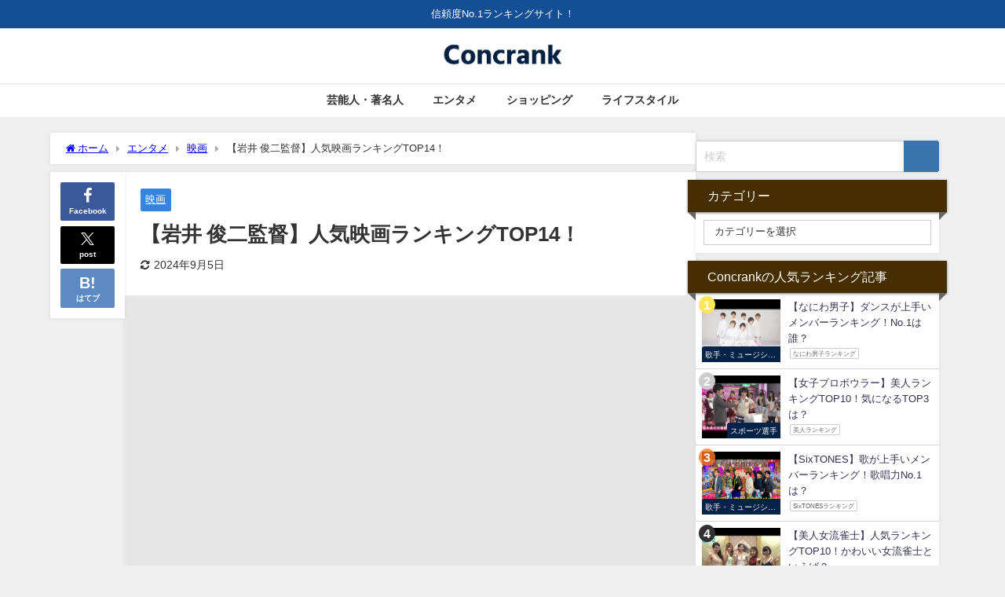

--- FILE ---
content_type: text/html; charset=UTF-8
request_url: https://concrank.com/iwai-movie/
body_size: 50257
content:
<!DOCTYPE html>
<html lang="ja">
<head><meta charset="utf-8"><script>if(navigator.userAgent.match(/MSIE|Internet Explorer/i)||navigator.userAgent.match(/Trident\/7\..*?rv:11/i)){var href=document.location.href;if(!href.match(/[?&]nowprocket/)){if(href.indexOf("?")==-1){if(href.indexOf("#")==-1){document.location.href=href+"?nowprocket=1"}else{document.location.href=href.replace("#","?nowprocket=1#")}}else{if(href.indexOf("#")==-1){document.location.href=href+"&nowprocket=1"}else{document.location.href=href.replace("#","&nowprocket=1#")}}}}</script><script>(()=>{class RocketLazyLoadScripts{constructor(){this.v="2.0.4",this.userEvents=["keydown","keyup","mousedown","mouseup","mousemove","mouseover","mouseout","touchmove","touchstart","touchend","touchcancel","wheel","click","dblclick","input"],this.attributeEvents=["onblur","onclick","oncontextmenu","ondblclick","onfocus","onmousedown","onmouseenter","onmouseleave","onmousemove","onmouseout","onmouseover","onmouseup","onmousewheel","onscroll","onsubmit"]}async t(){this.i(),this.o(),/iP(ad|hone)/.test(navigator.userAgent)&&this.h(),this.u(),this.l(this),this.m(),this.k(this),this.p(this),this._(),await Promise.all([this.R(),this.L()]),this.lastBreath=Date.now(),this.S(this),this.P(),this.D(),this.O(),this.M(),await this.C(this.delayedScripts.normal),await this.C(this.delayedScripts.defer),await this.C(this.delayedScripts.async),await this.T(),await this.F(),await this.j(),await this.A(),window.dispatchEvent(new Event("rocket-allScriptsLoaded")),this.everythingLoaded=!0,this.lastTouchEnd&&await new Promise(t=>setTimeout(t,500-Date.now()+this.lastTouchEnd)),this.I(),this.H(),this.U(),this.W()}i(){this.CSPIssue=sessionStorage.getItem("rocketCSPIssue"),document.addEventListener("securitypolicyviolation",t=>{this.CSPIssue||"script-src-elem"!==t.violatedDirective||"data"!==t.blockedURI||(this.CSPIssue=!0,sessionStorage.setItem("rocketCSPIssue",!0))},{isRocket:!0})}o(){window.addEventListener("pageshow",t=>{this.persisted=t.persisted,this.realWindowLoadedFired=!0},{isRocket:!0}),window.addEventListener("pagehide",()=>{this.onFirstUserAction=null},{isRocket:!0})}h(){let t;function e(e){t=e}window.addEventListener("touchstart",e,{isRocket:!0}),window.addEventListener("touchend",function i(o){o.changedTouches[0]&&t.changedTouches[0]&&Math.abs(o.changedTouches[0].pageX-t.changedTouches[0].pageX)<10&&Math.abs(o.changedTouches[0].pageY-t.changedTouches[0].pageY)<10&&o.timeStamp-t.timeStamp<200&&(window.removeEventListener("touchstart",e,{isRocket:!0}),window.removeEventListener("touchend",i,{isRocket:!0}),"INPUT"===o.target.tagName&&"text"===o.target.type||(o.target.dispatchEvent(new TouchEvent("touchend",{target:o.target,bubbles:!0})),o.target.dispatchEvent(new MouseEvent("mouseover",{target:o.target,bubbles:!0})),o.target.dispatchEvent(new PointerEvent("click",{target:o.target,bubbles:!0,cancelable:!0,detail:1,clientX:o.changedTouches[0].clientX,clientY:o.changedTouches[0].clientY})),event.preventDefault()))},{isRocket:!0})}q(t){this.userActionTriggered||("mousemove"!==t.type||this.firstMousemoveIgnored?"keyup"===t.type||"mouseover"===t.type||"mouseout"===t.type||(this.userActionTriggered=!0,this.onFirstUserAction&&this.onFirstUserAction()):this.firstMousemoveIgnored=!0),"click"===t.type&&t.preventDefault(),t.stopPropagation(),t.stopImmediatePropagation(),"touchstart"===this.lastEvent&&"touchend"===t.type&&(this.lastTouchEnd=Date.now()),"click"===t.type&&(this.lastTouchEnd=0),this.lastEvent=t.type,t.composedPath&&t.composedPath()[0].getRootNode()instanceof ShadowRoot&&(t.rocketTarget=t.composedPath()[0]),this.savedUserEvents.push(t)}u(){this.savedUserEvents=[],this.userEventHandler=this.q.bind(this),this.userEvents.forEach(t=>window.addEventListener(t,this.userEventHandler,{passive:!1,isRocket:!0})),document.addEventListener("visibilitychange",this.userEventHandler,{isRocket:!0})}U(){this.userEvents.forEach(t=>window.removeEventListener(t,this.userEventHandler,{passive:!1,isRocket:!0})),document.removeEventListener("visibilitychange",this.userEventHandler,{isRocket:!0}),this.savedUserEvents.forEach(t=>{(t.rocketTarget||t.target).dispatchEvent(new window[t.constructor.name](t.type,t))})}m(){const t="return false",e=Array.from(this.attributeEvents,t=>"data-rocket-"+t),i="["+this.attributeEvents.join("],[")+"]",o="[data-rocket-"+this.attributeEvents.join("],[data-rocket-")+"]",s=(e,i,o)=>{o&&o!==t&&(e.setAttribute("data-rocket-"+i,o),e["rocket"+i]=new Function("event",o),e.setAttribute(i,t))};new MutationObserver(t=>{for(const n of t)"attributes"===n.type&&(n.attributeName.startsWith("data-rocket-")||this.everythingLoaded?n.attributeName.startsWith("data-rocket-")&&this.everythingLoaded&&this.N(n.target,n.attributeName.substring(12)):s(n.target,n.attributeName,n.target.getAttribute(n.attributeName))),"childList"===n.type&&n.addedNodes.forEach(t=>{if(t.nodeType===Node.ELEMENT_NODE)if(this.everythingLoaded)for(const i of[t,...t.querySelectorAll(o)])for(const t of i.getAttributeNames())e.includes(t)&&this.N(i,t.substring(12));else for(const e of[t,...t.querySelectorAll(i)])for(const t of e.getAttributeNames())this.attributeEvents.includes(t)&&s(e,t,e.getAttribute(t))})}).observe(document,{subtree:!0,childList:!0,attributeFilter:[...this.attributeEvents,...e]})}I(){this.attributeEvents.forEach(t=>{document.querySelectorAll("[data-rocket-"+t+"]").forEach(e=>{this.N(e,t)})})}N(t,e){const i=t.getAttribute("data-rocket-"+e);i&&(t.setAttribute(e,i),t.removeAttribute("data-rocket-"+e))}k(t){Object.defineProperty(HTMLElement.prototype,"onclick",{get(){return this.rocketonclick||null},set(e){this.rocketonclick=e,this.setAttribute(t.everythingLoaded?"onclick":"data-rocket-onclick","this.rocketonclick(event)")}})}S(t){function e(e,i){let o=e[i];e[i]=null,Object.defineProperty(e,i,{get:()=>o,set(s){t.everythingLoaded?o=s:e["rocket"+i]=o=s}})}e(document,"onreadystatechange"),e(window,"onload"),e(window,"onpageshow");try{Object.defineProperty(document,"readyState",{get:()=>t.rocketReadyState,set(e){t.rocketReadyState=e},configurable:!0}),document.readyState="loading"}catch(t){console.log("WPRocket DJE readyState conflict, bypassing")}}l(t){this.originalAddEventListener=EventTarget.prototype.addEventListener,this.originalRemoveEventListener=EventTarget.prototype.removeEventListener,this.savedEventListeners=[],EventTarget.prototype.addEventListener=function(e,i,o){o&&o.isRocket||!t.B(e,this)&&!t.userEvents.includes(e)||t.B(e,this)&&!t.userActionTriggered||e.startsWith("rocket-")||t.everythingLoaded?t.originalAddEventListener.call(this,e,i,o):(t.savedEventListeners.push({target:this,remove:!1,type:e,func:i,options:o}),"mouseenter"!==e&&"mouseleave"!==e||t.originalAddEventListener.call(this,e,t.savedUserEvents.push,o))},EventTarget.prototype.removeEventListener=function(e,i,o){o&&o.isRocket||!t.B(e,this)&&!t.userEvents.includes(e)||t.B(e,this)&&!t.userActionTriggered||e.startsWith("rocket-")||t.everythingLoaded?t.originalRemoveEventListener.call(this,e,i,o):t.savedEventListeners.push({target:this,remove:!0,type:e,func:i,options:o})}}J(t,e){this.savedEventListeners=this.savedEventListeners.filter(i=>{let o=i.type,s=i.target||window;return e!==o||t!==s||(this.B(o,s)&&(i.type="rocket-"+o),this.$(i),!1)})}H(){EventTarget.prototype.addEventListener=this.originalAddEventListener,EventTarget.prototype.removeEventListener=this.originalRemoveEventListener,this.savedEventListeners.forEach(t=>this.$(t))}$(t){t.remove?this.originalRemoveEventListener.call(t.target,t.type,t.func,t.options):this.originalAddEventListener.call(t.target,t.type,t.func,t.options)}p(t){let e;function i(e){return t.everythingLoaded?e:e.split(" ").map(t=>"load"===t||t.startsWith("load.")?"rocket-jquery-load":t).join(" ")}function o(o){function s(e){const s=o.fn[e];o.fn[e]=o.fn.init.prototype[e]=function(){return this[0]===window&&t.userActionTriggered&&("string"==typeof arguments[0]||arguments[0]instanceof String?arguments[0]=i(arguments[0]):"object"==typeof arguments[0]&&Object.keys(arguments[0]).forEach(t=>{const e=arguments[0][t];delete arguments[0][t],arguments[0][i(t)]=e})),s.apply(this,arguments),this}}if(o&&o.fn&&!t.allJQueries.includes(o)){const e={DOMContentLoaded:[],"rocket-DOMContentLoaded":[]};for(const t in e)document.addEventListener(t,()=>{e[t].forEach(t=>t())},{isRocket:!0});o.fn.ready=o.fn.init.prototype.ready=function(i){function s(){parseInt(o.fn.jquery)>2?setTimeout(()=>i.bind(document)(o)):i.bind(document)(o)}return"function"==typeof i&&(t.realDomReadyFired?!t.userActionTriggered||t.fauxDomReadyFired?s():e["rocket-DOMContentLoaded"].push(s):e.DOMContentLoaded.push(s)),o([])},s("on"),s("one"),s("off"),t.allJQueries.push(o)}e=o}t.allJQueries=[],o(window.jQuery),Object.defineProperty(window,"jQuery",{get:()=>e,set(t){o(t)}})}P(){const t=new Map;document.write=document.writeln=function(e){const i=document.currentScript,o=document.createRange(),s=i.parentElement;let n=t.get(i);void 0===n&&(n=i.nextSibling,t.set(i,n));const c=document.createDocumentFragment();o.setStart(c,0),c.appendChild(o.createContextualFragment(e)),s.insertBefore(c,n)}}async R(){return new Promise(t=>{this.userActionTriggered?t():this.onFirstUserAction=t})}async L(){return new Promise(t=>{document.addEventListener("DOMContentLoaded",()=>{this.realDomReadyFired=!0,t()},{isRocket:!0})})}async j(){return this.realWindowLoadedFired?Promise.resolve():new Promise(t=>{window.addEventListener("load",t,{isRocket:!0})})}M(){this.pendingScripts=[];this.scriptsMutationObserver=new MutationObserver(t=>{for(const e of t)e.addedNodes.forEach(t=>{"SCRIPT"!==t.tagName||t.noModule||t.isWPRocket||this.pendingScripts.push({script:t,promise:new Promise(e=>{const i=()=>{const i=this.pendingScripts.findIndex(e=>e.script===t);i>=0&&this.pendingScripts.splice(i,1),e()};t.addEventListener("load",i,{isRocket:!0}),t.addEventListener("error",i,{isRocket:!0}),setTimeout(i,1e3)})})})}),this.scriptsMutationObserver.observe(document,{childList:!0,subtree:!0})}async F(){await this.X(),this.pendingScripts.length?(await this.pendingScripts[0].promise,await this.F()):this.scriptsMutationObserver.disconnect()}D(){this.delayedScripts={normal:[],async:[],defer:[]},document.querySelectorAll("script[type$=rocketlazyloadscript]").forEach(t=>{t.hasAttribute("data-rocket-src")?t.hasAttribute("async")&&!1!==t.async?this.delayedScripts.async.push(t):t.hasAttribute("defer")&&!1!==t.defer||"module"===t.getAttribute("data-rocket-type")?this.delayedScripts.defer.push(t):this.delayedScripts.normal.push(t):this.delayedScripts.normal.push(t)})}async _(){await this.L();let t=[];document.querySelectorAll("script[type$=rocketlazyloadscript][data-rocket-src]").forEach(e=>{let i=e.getAttribute("data-rocket-src");if(i&&!i.startsWith("data:")){i.startsWith("//")&&(i=location.protocol+i);try{const o=new URL(i).origin;o!==location.origin&&t.push({src:o,crossOrigin:e.crossOrigin||"module"===e.getAttribute("data-rocket-type")})}catch(t){}}}),t=[...new Map(t.map(t=>[JSON.stringify(t),t])).values()],this.Y(t,"preconnect")}async G(t){if(await this.K(),!0!==t.noModule||!("noModule"in HTMLScriptElement.prototype))return new Promise(e=>{let i;function o(){(i||t).setAttribute("data-rocket-status","executed"),e()}try{if(navigator.userAgent.includes("Firefox/")||""===navigator.vendor||this.CSPIssue)i=document.createElement("script"),[...t.attributes].forEach(t=>{let e=t.nodeName;"type"!==e&&("data-rocket-type"===e&&(e="type"),"data-rocket-src"===e&&(e="src"),i.setAttribute(e,t.nodeValue))}),t.text&&(i.text=t.text),t.nonce&&(i.nonce=t.nonce),i.hasAttribute("src")?(i.addEventListener("load",o,{isRocket:!0}),i.addEventListener("error",()=>{i.setAttribute("data-rocket-status","failed-network"),e()},{isRocket:!0}),setTimeout(()=>{i.isConnected||e()},1)):(i.text=t.text,o()),i.isWPRocket=!0,t.parentNode.replaceChild(i,t);else{const i=t.getAttribute("data-rocket-type"),s=t.getAttribute("data-rocket-src");i?(t.type=i,t.removeAttribute("data-rocket-type")):t.removeAttribute("type"),t.addEventListener("load",o,{isRocket:!0}),t.addEventListener("error",i=>{this.CSPIssue&&i.target.src.startsWith("data:")?(console.log("WPRocket: CSP fallback activated"),t.removeAttribute("src"),this.G(t).then(e)):(t.setAttribute("data-rocket-status","failed-network"),e())},{isRocket:!0}),s?(t.fetchPriority="high",t.removeAttribute("data-rocket-src"),t.src=s):t.src="data:text/javascript;base64,"+window.btoa(unescape(encodeURIComponent(t.text)))}}catch(i){t.setAttribute("data-rocket-status","failed-transform"),e()}});t.setAttribute("data-rocket-status","skipped")}async C(t){const e=t.shift();return e?(e.isConnected&&await this.G(e),this.C(t)):Promise.resolve()}O(){this.Y([...this.delayedScripts.normal,...this.delayedScripts.defer,...this.delayedScripts.async],"preload")}Y(t,e){this.trash=this.trash||[];let i=!0;var o=document.createDocumentFragment();t.forEach(t=>{const s=t.getAttribute&&t.getAttribute("data-rocket-src")||t.src;if(s&&!s.startsWith("data:")){const n=document.createElement("link");n.href=s,n.rel=e,"preconnect"!==e&&(n.as="script",n.fetchPriority=i?"high":"low"),t.getAttribute&&"module"===t.getAttribute("data-rocket-type")&&(n.crossOrigin=!0),t.crossOrigin&&(n.crossOrigin=t.crossOrigin),t.integrity&&(n.integrity=t.integrity),t.nonce&&(n.nonce=t.nonce),o.appendChild(n),this.trash.push(n),i=!1}}),document.head.appendChild(o)}W(){this.trash.forEach(t=>t.remove())}async T(){try{document.readyState="interactive"}catch(t){}this.fauxDomReadyFired=!0;try{await this.K(),this.J(document,"readystatechange"),document.dispatchEvent(new Event("rocket-readystatechange")),await this.K(),document.rocketonreadystatechange&&document.rocketonreadystatechange(),await this.K(),this.J(document,"DOMContentLoaded"),document.dispatchEvent(new Event("rocket-DOMContentLoaded")),await this.K(),this.J(window,"DOMContentLoaded"),window.dispatchEvent(new Event("rocket-DOMContentLoaded"))}catch(t){console.error(t)}}async A(){try{document.readyState="complete"}catch(t){}try{await this.K(),this.J(document,"readystatechange"),document.dispatchEvent(new Event("rocket-readystatechange")),await this.K(),document.rocketonreadystatechange&&document.rocketonreadystatechange(),await this.K(),this.J(window,"load"),window.dispatchEvent(new Event("rocket-load")),await this.K(),window.rocketonload&&window.rocketonload(),await this.K(),this.allJQueries.forEach(t=>t(window).trigger("rocket-jquery-load")),await this.K(),this.J(window,"pageshow");const t=new Event("rocket-pageshow");t.persisted=this.persisted,window.dispatchEvent(t),await this.K(),window.rocketonpageshow&&window.rocketonpageshow({persisted:this.persisted})}catch(t){console.error(t)}}async K(){Date.now()-this.lastBreath>45&&(await this.X(),this.lastBreath=Date.now())}async X(){return document.hidden?new Promise(t=>setTimeout(t)):new Promise(t=>requestAnimationFrame(t))}B(t,e){return e===document&&"readystatechange"===t||(e===document&&"DOMContentLoaded"===t||(e===window&&"DOMContentLoaded"===t||(e===window&&"load"===t||e===window&&"pageshow"===t)))}static run(){(new RocketLazyLoadScripts).t()}}RocketLazyLoadScripts.run()})();</script>

<meta http-equiv="X-UA-Compatible" content="IE=edge">
<meta name="viewport" content="width=device-width, initial-scale=1" />
<title>【岩井 俊二監督】人気映画ランキングTOP14！ | 人気ランキングまとめ情報サイトConcrank「コンクランク」</title>
<meta name="description" content="この記事はこんな人におすすめ 岩井 俊二監督の人気映画ランキングを検索してみたけど、サイトによって順位が全然違う…。結局、岩井 俊二監督の人気映画ランキングはどれが正解なの？ そんな方は、この記事を読">
<meta name="thumbnail" content="https://i.ytimg.com/vi/J2xSYxYJkJw/hqdefault.jpg" /><!-- Diver OGP -->
<meta property="og:locale" content="ja_JP" />
<meta property="og:title" content="【岩井 俊二監督】人気映画ランキングTOP14！" />
<meta property="og:description" content="この記事はこんな人におすすめ 岩井 俊二監督の人気映画ランキングを検索してみたけど、サイトによって順位が全然違う…。結局、岩井 俊二監督の人気映画ランキングはどれが正解なの？ そんな方は、この記事を読" />
<meta property="og:type" content="article" />
<meta property="og:url" content="https://concrank.com/iwai-movie/" />
<meta property="og:image" content="https://hbb.afl.rakuten.co.jp/hgb/19c03211.bebda307.19c03212.93213edd/?me_id=1213310&#038;item_id=16268815&#038;pc=https%3A%2F%2Fthumbnail.image.rakuten.co.jp%2F%400_mall%2Fbook%2Fcabinet%2F7916%2F4988003817916.jpg%3F_ex%3D300x300&#038;s=300x300&#038;t=pict" />
<meta property="og:site_name" content="Concrank" />
<meta name="twitter:site" content="concrank1_10" />
<meta name="twitter:card" content="summary_large_image" />
<meta name="twitter:title" content="【岩井 俊二監督】人気映画ランキングTOP14！" />
<meta name="twitter:url" content="https://concrank.com/iwai-movie/" />
<meta name="twitter:description" content="この記事はこんな人におすすめ 岩井 俊二監督の人気映画ランキングを検索してみたけど、サイトによって順位が全然違う…。結局、岩井 俊二監督の人気映画ランキングはどれが正解なの？ そんな方は、この記事を読" />
<meta name="twitter:image" content="https://hbb.afl.rakuten.co.jp/hgb/19c03211.bebda307.19c03212.93213edd/?me_id=1213310&#038;item_id=16268815&#038;pc=https%3A%2F%2Fthumbnail.image.rakuten.co.jp%2F%400_mall%2Fbook%2Fcabinet%2F7916%2F4988003817916.jpg%3F_ex%3D300x300&#038;s=300x300&#038;t=pict" />
<!-- / Diver OGP -->
<link rel="canonical" href="https://concrank.com/iwai-movie/">
<link rel="shortcut icon" href="https://concrank.com/wp-content/uploads/2019/11/64bbd881b06b18cf7f9178dfe376ef5b.png">
<!--[if IE]>
		<link rel="shortcut icon" href="https://concrank.com/wp-content/uploads/2019/11/eccdf1dca62c7adaa590e90dba2426c3.jpeg">
<![endif]-->
<link rel="apple-touch-icon" href="https://concrank.com/wp-content/uploads/2019/11/8504e2ce45d0033d23cd0a4f4450c468-1.jpeg" />
<meta name='robots' content='max-image-preview' />
<link rel='dns-prefetch' href='//cdnjs.cloudflare.com' />

<link rel="alternate" type="application/rss+xml" title="Concrank &raquo; フィード" href="https://concrank.com/feed/" />
<link rel="alternate" type="application/rss+xml" title="Concrank &raquo; コメントフィード" href="https://concrank.com/comments/feed/" />
<link rel="alternate" type="application/rss+xml" title="Concrank &raquo; 【岩井 俊二監督】人気映画ランキングTOP14！ のコメントのフィード" href="https://concrank.com/iwai-movie/feed/" />
<link rel="alternate" title="oEmbed (JSON)" type="application/json+oembed" href="https://concrank.com/wp-json/oembed/1.0/embed?url=https%3A%2F%2Fconcrank.com%2Fiwai-movie%2F" />
<link rel="alternate" title="oEmbed (XML)" type="text/xml+oembed" href="https://concrank.com/wp-json/oembed/1.0/embed?url=https%3A%2F%2Fconcrank.com%2Fiwai-movie%2F&#038;format=xml" />
<style id='wp-img-auto-sizes-contain-inline-css' type='text/css'>
img:is([sizes=auto i],[sizes^="auto," i]){contain-intrinsic-size:3000px 1500px}
/*# sourceURL=wp-img-auto-sizes-contain-inline-css */
</style>
<style id='wp-block-library-inline-css' type='text/css'>
:root{--wp-block-synced-color:#7a00df;--wp-block-synced-color--rgb:122,0,223;--wp-bound-block-color:var(--wp-block-synced-color);--wp-editor-canvas-background:#ddd;--wp-admin-theme-color:#007cba;--wp-admin-theme-color--rgb:0,124,186;--wp-admin-theme-color-darker-10:#006ba1;--wp-admin-theme-color-darker-10--rgb:0,107,160.5;--wp-admin-theme-color-darker-20:#005a87;--wp-admin-theme-color-darker-20--rgb:0,90,135;--wp-admin-border-width-focus:2px}@media (min-resolution:192dpi){:root{--wp-admin-border-width-focus:1.5px}}.wp-element-button{cursor:pointer}:root .has-very-light-gray-background-color{background-color:#eee}:root .has-very-dark-gray-background-color{background-color:#313131}:root .has-very-light-gray-color{color:#eee}:root .has-very-dark-gray-color{color:#313131}:root .has-vivid-green-cyan-to-vivid-cyan-blue-gradient-background{background:linear-gradient(135deg,#00d084,#0693e3)}:root .has-purple-crush-gradient-background{background:linear-gradient(135deg,#34e2e4,#4721fb 50%,#ab1dfe)}:root .has-hazy-dawn-gradient-background{background:linear-gradient(135deg,#faaca8,#dad0ec)}:root .has-subdued-olive-gradient-background{background:linear-gradient(135deg,#fafae1,#67a671)}:root .has-atomic-cream-gradient-background{background:linear-gradient(135deg,#fdd79a,#004a59)}:root .has-nightshade-gradient-background{background:linear-gradient(135deg,#330968,#31cdcf)}:root .has-midnight-gradient-background{background:linear-gradient(135deg,#020381,#2874fc)}:root{--wp--preset--font-size--normal:16px;--wp--preset--font-size--huge:42px}.has-regular-font-size{font-size:1em}.has-larger-font-size{font-size:2.625em}.has-normal-font-size{font-size:var(--wp--preset--font-size--normal)}.has-huge-font-size{font-size:var(--wp--preset--font-size--huge)}.has-text-align-center{text-align:center}.has-text-align-left{text-align:left}.has-text-align-right{text-align:right}.has-fit-text{white-space:nowrap!important}#end-resizable-editor-section{display:none}.aligncenter{clear:both}.items-justified-left{justify-content:flex-start}.items-justified-center{justify-content:center}.items-justified-right{justify-content:flex-end}.items-justified-space-between{justify-content:space-between}.screen-reader-text{border:0;clip-path:inset(50%);height:1px;margin:-1px;overflow:hidden;padding:0;position:absolute;width:1px;word-wrap:normal!important}.screen-reader-text:focus{background-color:#ddd;clip-path:none;color:#444;display:block;font-size:1em;height:auto;left:5px;line-height:normal;padding:15px 23px 14px;text-decoration:none;top:5px;width:auto;z-index:100000}html :where(.has-border-color){border-style:solid}html :where([style*=border-top-color]){border-top-style:solid}html :where([style*=border-right-color]){border-right-style:solid}html :where([style*=border-bottom-color]){border-bottom-style:solid}html :where([style*=border-left-color]){border-left-style:solid}html :where([style*=border-width]){border-style:solid}html :where([style*=border-top-width]){border-top-style:solid}html :where([style*=border-right-width]){border-right-style:solid}html :where([style*=border-bottom-width]){border-bottom-style:solid}html :where([style*=border-left-width]){border-left-style:solid}html :where(img[class*=wp-image-]){height:auto;max-width:100%}:where(figure){margin:0 0 1em}html :where(.is-position-sticky){--wp-admin--admin-bar--position-offset:var(--wp-admin--admin-bar--height,0px)}@media screen and (max-width:600px){html :where(.is-position-sticky){--wp-admin--admin-bar--position-offset:0px}}

/*# sourceURL=wp-block-library-inline-css */
</style><style id='global-styles-inline-css' type='text/css'>
:root{--wp--preset--aspect-ratio--square: 1;--wp--preset--aspect-ratio--4-3: 4/3;--wp--preset--aspect-ratio--3-4: 3/4;--wp--preset--aspect-ratio--3-2: 3/2;--wp--preset--aspect-ratio--2-3: 2/3;--wp--preset--aspect-ratio--16-9: 16/9;--wp--preset--aspect-ratio--9-16: 9/16;--wp--preset--color--black: #000000;--wp--preset--color--cyan-bluish-gray: #abb8c3;--wp--preset--color--white: #ffffff;--wp--preset--color--pale-pink: #f78da7;--wp--preset--color--vivid-red: #cf2e2e;--wp--preset--color--luminous-vivid-orange: #ff6900;--wp--preset--color--luminous-vivid-amber: #fcb900;--wp--preset--color--light-green-cyan: #7bdcb5;--wp--preset--color--vivid-green-cyan: #00d084;--wp--preset--color--pale-cyan-blue: #8ed1fc;--wp--preset--color--vivid-cyan-blue: #0693e3;--wp--preset--color--vivid-purple: #9b51e0;--wp--preset--color--light-blue: #70b8f1;--wp--preset--color--light-red: #ff8178;--wp--preset--color--light-green: #2ac113;--wp--preset--color--light-yellow: #ffe822;--wp--preset--color--light-orange: #ffa30d;--wp--preset--color--blue: #00f;--wp--preset--color--red: #f00;--wp--preset--color--purple: #674970;--wp--preset--color--gray: #ccc;--wp--preset--gradient--vivid-cyan-blue-to-vivid-purple: linear-gradient(135deg,rgb(6,147,227) 0%,rgb(155,81,224) 100%);--wp--preset--gradient--light-green-cyan-to-vivid-green-cyan: linear-gradient(135deg,rgb(122,220,180) 0%,rgb(0,208,130) 100%);--wp--preset--gradient--luminous-vivid-amber-to-luminous-vivid-orange: linear-gradient(135deg,rgb(252,185,0) 0%,rgb(255,105,0) 100%);--wp--preset--gradient--luminous-vivid-orange-to-vivid-red: linear-gradient(135deg,rgb(255,105,0) 0%,rgb(207,46,46) 100%);--wp--preset--gradient--very-light-gray-to-cyan-bluish-gray: linear-gradient(135deg,rgb(238,238,238) 0%,rgb(169,184,195) 100%);--wp--preset--gradient--cool-to-warm-spectrum: linear-gradient(135deg,rgb(74,234,220) 0%,rgb(151,120,209) 20%,rgb(207,42,186) 40%,rgb(238,44,130) 60%,rgb(251,105,98) 80%,rgb(254,248,76) 100%);--wp--preset--gradient--blush-light-purple: linear-gradient(135deg,rgb(255,206,236) 0%,rgb(152,150,240) 100%);--wp--preset--gradient--blush-bordeaux: linear-gradient(135deg,rgb(254,205,165) 0%,rgb(254,45,45) 50%,rgb(107,0,62) 100%);--wp--preset--gradient--luminous-dusk: linear-gradient(135deg,rgb(255,203,112) 0%,rgb(199,81,192) 50%,rgb(65,88,208) 100%);--wp--preset--gradient--pale-ocean: linear-gradient(135deg,rgb(255,245,203) 0%,rgb(182,227,212) 50%,rgb(51,167,181) 100%);--wp--preset--gradient--electric-grass: linear-gradient(135deg,rgb(202,248,128) 0%,rgb(113,206,126) 100%);--wp--preset--gradient--midnight: linear-gradient(135deg,rgb(2,3,129) 0%,rgb(40,116,252) 100%);--wp--preset--font-size--small: .8em;--wp--preset--font-size--medium: 1em;--wp--preset--font-size--large: 1.2em;--wp--preset--font-size--x-large: 42px;--wp--preset--font-size--xlarge: 1.5em;--wp--preset--font-size--xxlarge: 2em;--wp--preset--spacing--20: 0.44rem;--wp--preset--spacing--30: 0.67rem;--wp--preset--spacing--40: 1rem;--wp--preset--spacing--50: 1.5rem;--wp--preset--spacing--60: 2.25rem;--wp--preset--spacing--70: 3.38rem;--wp--preset--spacing--80: 5.06rem;--wp--preset--shadow--natural: 6px 6px 9px rgba(0, 0, 0, 0.2);--wp--preset--shadow--deep: 12px 12px 50px rgba(0, 0, 0, 0.4);--wp--preset--shadow--sharp: 6px 6px 0px rgba(0, 0, 0, 0.2);--wp--preset--shadow--outlined: 6px 6px 0px -3px rgb(255, 255, 255), 6px 6px rgb(0, 0, 0);--wp--preset--shadow--crisp: 6px 6px 0px rgb(0, 0, 0);--wp--custom--spacing--small: max(1.25rem, 5vw);--wp--custom--spacing--medium: clamp(2rem, 8vw, calc(4 * var(--wp--style--block-gap)));--wp--custom--spacing--large: clamp(4rem, 10vw, 8rem);--wp--custom--spacing--outer: var(--wp--custom--spacing--small, 1.25rem);--wp--custom--typography--font-size--huge: clamp(2.25rem, 4vw, 2.75rem);--wp--custom--typography--font-size--gigantic: clamp(2.75rem, 6vw, 3.25rem);--wp--custom--typography--font-size--colossal: clamp(3.25rem, 8vw, 6.25rem);--wp--custom--typography--line-height--tiny: 1.15;--wp--custom--typography--line-height--small: 1.2;--wp--custom--typography--line-height--medium: 1.4;--wp--custom--typography--line-height--normal: 1.6;}:root { --wp--style--global--content-size: 769px;--wp--style--global--wide-size: 1240px; }:where(body) { margin: 0; }.wp-site-blocks > .alignleft { float: left; margin-right: 2em; }.wp-site-blocks > .alignright { float: right; margin-left: 2em; }.wp-site-blocks > .aligncenter { justify-content: center; margin-left: auto; margin-right: auto; }:where(.wp-site-blocks) > * { margin-block-start: 1.5em; margin-block-end: 0; }:where(.wp-site-blocks) > :first-child { margin-block-start: 0; }:where(.wp-site-blocks) > :last-child { margin-block-end: 0; }:root { --wp--style--block-gap: 1.5em; }:root :where(.is-layout-flow) > :first-child{margin-block-start: 0;}:root :where(.is-layout-flow) > :last-child{margin-block-end: 0;}:root :where(.is-layout-flow) > *{margin-block-start: 1.5em;margin-block-end: 0;}:root :where(.is-layout-constrained) > :first-child{margin-block-start: 0;}:root :where(.is-layout-constrained) > :last-child{margin-block-end: 0;}:root :where(.is-layout-constrained) > *{margin-block-start: 1.5em;margin-block-end: 0;}:root :where(.is-layout-flex){gap: 1.5em;}:root :where(.is-layout-grid){gap: 1.5em;}.is-layout-flow > .alignleft{float: left;margin-inline-start: 0;margin-inline-end: 2em;}.is-layout-flow > .alignright{float: right;margin-inline-start: 2em;margin-inline-end: 0;}.is-layout-flow > .aligncenter{margin-left: auto !important;margin-right: auto !important;}.is-layout-constrained > .alignleft{float: left;margin-inline-start: 0;margin-inline-end: 2em;}.is-layout-constrained > .alignright{float: right;margin-inline-start: 2em;margin-inline-end: 0;}.is-layout-constrained > .aligncenter{margin-left: auto !important;margin-right: auto !important;}.is-layout-constrained > :where(:not(.alignleft):not(.alignright):not(.alignfull)){max-width: var(--wp--style--global--content-size);margin-left: auto !important;margin-right: auto !important;}.is-layout-constrained > .alignwide{max-width: var(--wp--style--global--wide-size);}body .is-layout-flex{display: flex;}.is-layout-flex{flex-wrap: wrap;align-items: center;}.is-layout-flex > :is(*, div){margin: 0;}body .is-layout-grid{display: grid;}.is-layout-grid > :is(*, div){margin: 0;}body{padding-top: 0px;padding-right: 0px;padding-bottom: 0px;padding-left: 0px;}:root :where(.wp-element-button, .wp-block-button__link){background-color: #32373c;border-width: 0;color: #fff;font-family: inherit;font-size: inherit;font-style: inherit;font-weight: inherit;letter-spacing: inherit;line-height: inherit;padding-top: calc(0.667em + 2px);padding-right: calc(1.333em + 2px);padding-bottom: calc(0.667em + 2px);padding-left: calc(1.333em + 2px);text-decoration: none;text-transform: inherit;}.has-black-color{color: var(--wp--preset--color--black) !important;}.has-cyan-bluish-gray-color{color: var(--wp--preset--color--cyan-bluish-gray) !important;}.has-white-color{color: var(--wp--preset--color--white) !important;}.has-pale-pink-color{color: var(--wp--preset--color--pale-pink) !important;}.has-vivid-red-color{color: var(--wp--preset--color--vivid-red) !important;}.has-luminous-vivid-orange-color{color: var(--wp--preset--color--luminous-vivid-orange) !important;}.has-luminous-vivid-amber-color{color: var(--wp--preset--color--luminous-vivid-amber) !important;}.has-light-green-cyan-color{color: var(--wp--preset--color--light-green-cyan) !important;}.has-vivid-green-cyan-color{color: var(--wp--preset--color--vivid-green-cyan) !important;}.has-pale-cyan-blue-color{color: var(--wp--preset--color--pale-cyan-blue) !important;}.has-vivid-cyan-blue-color{color: var(--wp--preset--color--vivid-cyan-blue) !important;}.has-vivid-purple-color{color: var(--wp--preset--color--vivid-purple) !important;}.has-light-blue-color{color: var(--wp--preset--color--light-blue) !important;}.has-light-red-color{color: var(--wp--preset--color--light-red) !important;}.has-light-green-color{color: var(--wp--preset--color--light-green) !important;}.has-light-yellow-color{color: var(--wp--preset--color--light-yellow) !important;}.has-light-orange-color{color: var(--wp--preset--color--light-orange) !important;}.has-blue-color{color: var(--wp--preset--color--blue) !important;}.has-red-color{color: var(--wp--preset--color--red) !important;}.has-purple-color{color: var(--wp--preset--color--purple) !important;}.has-gray-color{color: var(--wp--preset--color--gray) !important;}.has-black-background-color{background-color: var(--wp--preset--color--black) !important;}.has-cyan-bluish-gray-background-color{background-color: var(--wp--preset--color--cyan-bluish-gray) !important;}.has-white-background-color{background-color: var(--wp--preset--color--white) !important;}.has-pale-pink-background-color{background-color: var(--wp--preset--color--pale-pink) !important;}.has-vivid-red-background-color{background-color: var(--wp--preset--color--vivid-red) !important;}.has-luminous-vivid-orange-background-color{background-color: var(--wp--preset--color--luminous-vivid-orange) !important;}.has-luminous-vivid-amber-background-color{background-color: var(--wp--preset--color--luminous-vivid-amber) !important;}.has-light-green-cyan-background-color{background-color: var(--wp--preset--color--light-green-cyan) !important;}.has-vivid-green-cyan-background-color{background-color: var(--wp--preset--color--vivid-green-cyan) !important;}.has-pale-cyan-blue-background-color{background-color: var(--wp--preset--color--pale-cyan-blue) !important;}.has-vivid-cyan-blue-background-color{background-color: var(--wp--preset--color--vivid-cyan-blue) !important;}.has-vivid-purple-background-color{background-color: var(--wp--preset--color--vivid-purple) !important;}.has-light-blue-background-color{background-color: var(--wp--preset--color--light-blue) !important;}.has-light-red-background-color{background-color: var(--wp--preset--color--light-red) !important;}.has-light-green-background-color{background-color: var(--wp--preset--color--light-green) !important;}.has-light-yellow-background-color{background-color: var(--wp--preset--color--light-yellow) !important;}.has-light-orange-background-color{background-color: var(--wp--preset--color--light-orange) !important;}.has-blue-background-color{background-color: var(--wp--preset--color--blue) !important;}.has-red-background-color{background-color: var(--wp--preset--color--red) !important;}.has-purple-background-color{background-color: var(--wp--preset--color--purple) !important;}.has-gray-background-color{background-color: var(--wp--preset--color--gray) !important;}.has-black-border-color{border-color: var(--wp--preset--color--black) !important;}.has-cyan-bluish-gray-border-color{border-color: var(--wp--preset--color--cyan-bluish-gray) !important;}.has-white-border-color{border-color: var(--wp--preset--color--white) !important;}.has-pale-pink-border-color{border-color: var(--wp--preset--color--pale-pink) !important;}.has-vivid-red-border-color{border-color: var(--wp--preset--color--vivid-red) !important;}.has-luminous-vivid-orange-border-color{border-color: var(--wp--preset--color--luminous-vivid-orange) !important;}.has-luminous-vivid-amber-border-color{border-color: var(--wp--preset--color--luminous-vivid-amber) !important;}.has-light-green-cyan-border-color{border-color: var(--wp--preset--color--light-green-cyan) !important;}.has-vivid-green-cyan-border-color{border-color: var(--wp--preset--color--vivid-green-cyan) !important;}.has-pale-cyan-blue-border-color{border-color: var(--wp--preset--color--pale-cyan-blue) !important;}.has-vivid-cyan-blue-border-color{border-color: var(--wp--preset--color--vivid-cyan-blue) !important;}.has-vivid-purple-border-color{border-color: var(--wp--preset--color--vivid-purple) !important;}.has-light-blue-border-color{border-color: var(--wp--preset--color--light-blue) !important;}.has-light-red-border-color{border-color: var(--wp--preset--color--light-red) !important;}.has-light-green-border-color{border-color: var(--wp--preset--color--light-green) !important;}.has-light-yellow-border-color{border-color: var(--wp--preset--color--light-yellow) !important;}.has-light-orange-border-color{border-color: var(--wp--preset--color--light-orange) !important;}.has-blue-border-color{border-color: var(--wp--preset--color--blue) !important;}.has-red-border-color{border-color: var(--wp--preset--color--red) !important;}.has-purple-border-color{border-color: var(--wp--preset--color--purple) !important;}.has-gray-border-color{border-color: var(--wp--preset--color--gray) !important;}.has-vivid-cyan-blue-to-vivid-purple-gradient-background{background: var(--wp--preset--gradient--vivid-cyan-blue-to-vivid-purple) !important;}.has-light-green-cyan-to-vivid-green-cyan-gradient-background{background: var(--wp--preset--gradient--light-green-cyan-to-vivid-green-cyan) !important;}.has-luminous-vivid-amber-to-luminous-vivid-orange-gradient-background{background: var(--wp--preset--gradient--luminous-vivid-amber-to-luminous-vivid-orange) !important;}.has-luminous-vivid-orange-to-vivid-red-gradient-background{background: var(--wp--preset--gradient--luminous-vivid-orange-to-vivid-red) !important;}.has-very-light-gray-to-cyan-bluish-gray-gradient-background{background: var(--wp--preset--gradient--very-light-gray-to-cyan-bluish-gray) !important;}.has-cool-to-warm-spectrum-gradient-background{background: var(--wp--preset--gradient--cool-to-warm-spectrum) !important;}.has-blush-light-purple-gradient-background{background: var(--wp--preset--gradient--blush-light-purple) !important;}.has-blush-bordeaux-gradient-background{background: var(--wp--preset--gradient--blush-bordeaux) !important;}.has-luminous-dusk-gradient-background{background: var(--wp--preset--gradient--luminous-dusk) !important;}.has-pale-ocean-gradient-background{background: var(--wp--preset--gradient--pale-ocean) !important;}.has-electric-grass-gradient-background{background: var(--wp--preset--gradient--electric-grass) !important;}.has-midnight-gradient-background{background: var(--wp--preset--gradient--midnight) !important;}.has-small-font-size{font-size: var(--wp--preset--font-size--small) !important;}.has-medium-font-size{font-size: var(--wp--preset--font-size--medium) !important;}.has-large-font-size{font-size: var(--wp--preset--font-size--large) !important;}.has-x-large-font-size{font-size: var(--wp--preset--font-size--x-large) !important;}.has-xlarge-font-size{font-size: var(--wp--preset--font-size--xlarge) !important;}.has-xxlarge-font-size{font-size: var(--wp--preset--font-size--xxlarge) !important;}
/*# sourceURL=global-styles-inline-css */
</style>

<link rel='stylesheet'  href='https://concrank.com/wp-content/cache/background-css/1/concrank.com/wp-content/themes/diver/css/style.min.css?ver=6.9&wpr_t=1769184894'  media='all'>
<link data-minify="1" rel='stylesheet'  href='https://concrank.com/wp-content/cache/min/1/wp-content/themes/diver_child/style.css?ver=1764680082'  media='all'>
<link rel='stylesheet'  href='https://concrank.com/wp-content/tablepress-combined.min.css?ver=75&#038;theme=6.1.11'  media='all'>
<script type="rocketlazyloadscript" data-rocket-type="text/javascript"data-rocket-src="https://concrank.com/wp-includes/js/jquery/jquery.min.js?ver=3.7.1&amp;theme=6.1.11" id="jquery-core-js" data-rocket-defer defer></script>
<script type="rocketlazyloadscript" data-rocket-type="text/javascript"data-rocket-src="https://concrank.com/wp-includes/js/jquery/jquery-migrate.min.js?ver=3.4.1&amp;theme=6.1.11" id="jquery-migrate-js" data-rocket-defer defer></script>
<link rel="https://api.w.org/" href="https://concrank.com/wp-json/" /><link rel="alternate" title="JSON" type="application/json" href="https://concrank.com/wp-json/wp/v2/posts/7210" /><link rel="EditURI" type="application/rsd+xml" title="RSD" href="https://concrank.com/xmlrpc.php?rsd" />
<meta name="generator" content="WordPress 6.9" />
<link rel='shortlink' href='https://concrank.com/?p=7210' />
<style>body[class*="copia-microcopy"] .wpap-tpl-with-detail .wpap-image img {min-height: 140px;object-fit: contain;}body[class*="copia-microcopy"] p.wpap-link {    margin-top: 0;}body[class*="copia-microcopy"] .wpap-link a {    position: relative;    margin-top: 8px;    text-align: center;}body[class*="copia-microcopy"] .wpap-tpl-with-detail .wpap-link {    display: block;}body[class*="copia-microcopy"] .wpap-tpl-with-detail .wpap-link a {    width: 34.5%;}body[class*="copia-microcopy"] .wpap-tpl-with-image-text-h .wpap-link a {    width: 35%;}body[class*="copia-microcopy"] .wpap-tpl-with-image-text-v .wpap-link a {    width: 30%;}.copia-microcopy-amazon .wpap-link-amazon:before {    color: #f89400;}.copia-microcopy-rakuten a.wpap-link-rakuten:before {    color: #be0000;}.copia-microcopy-yahoo a.wpap-link-yahoo:before {    color: #d14615;}body[class*="copia-microcopy"] .wpap-link a:before {    position: absolute;    top: -17px;    left: 0;    width: 100%;    height: 17px;    font-weight: 600;    font-size: 11px;}.copia-microcopy-amazon .wpap-link a.wpap-link-amazon,.copia-microcopy-rakuten .wpap-link a.wpap-link-rakuten,.copia-microcopy-yahoo .wpap-link a.wpap-link-yahoo {    margin-top: 22px;}@media screen and (max-width: 767px){    body[class*="copia-microcopy"] .wpap-tpl p.wpap-link {        flex-direction: column;    }    body[class*="copia-microcopy"] .wpap-tpl p.wpap-link a {        width: 100%;        box-sizing: border-box;    }    body[class*="copia-microcopy"] .wpap-tpl-with-image-text-h .wpap-link a {        margin-bottom: 0;    }}</style><style>.yyi-rinker-img-s .yyi-rinker-image {width: 56px;min-width: 56px;margin:auto;}.yyi-rinker-img-m .yyi-rinker-image {width: 175px;min-width: 175px;margin:auto;}.yyi-rinker-img-l .yyi-rinker-image {width: 200px;min-width: 200px;margin:auto;}.yyi-rinker-img-s .yyi-rinker-image img.yyi-rinker-main-img {width: auto;max-height: 56px;}.yyi-rinker-img-m .yyi-rinker-image img.yyi-rinker-main-img {width: auto;max-height: 170px;}.yyi-rinker-img-l .yyi-rinker-image img.yyi-rinker-main-img {width: auto;max-height: 200px;}div.yyi-rinker-contents ul li:before {background-color: transparent!important;}div.yyi-rinker-contents div.yyi-rinker-box ul.yyi-rinker-links li {    list-style: none;    padding-left: 0;}div.yyi-rinker-contents ul.yyi-rinker-links {border: none;}div.yyi-rinker-contents ul.yyi-rinker-links li a {text-decoration: none;}div.yyi-rinker-contents {    margin: 2em 0;}div.yyi-rinker-contents div.yyi-rinker-box {    display: flex;    padding: 26px 26px 0;    border: 3px solid #f5f5f5;    box-sizing: border-box;}@media (min-width: 768px) {    div.yyi-rinker-contents div.yyi-rinker-box {        padding: 26px 26px 0;    }}@media (max-width: 767px) {    div.yyi-rinker-contents div.yyi-rinker-box {        flex-direction: column;        padding: 26px 14px 0;    }}div.yyi-rinker-box div.yyi-rinker-image {    display: flex;    flex: none;    justify-content: center;}div.yyi-rinker-box div.yyi-rinker-image a {    display: inline-block;    height: fit-content;    margin-bottom: 26px;}div.yyi-rinker-image img.yyi-rinker-main-img {    display: block;    max-width: 100%;    height: auto;}div.yyi-rinker-img-s img.yyi-rinker-main-img {    width: 56px;}div.yyi-rinker-img-m img.yyi-rinker-main-img {    width: 120px;}div.yyi-rinker-img-l img.yyi-rinker-main-img {    width: 200px;}div.yyi-rinker-box div.yyi-rinker-info {    display: flex;    width: 100%;    flex-direction: column;}@media (min-width: 768px) {    div.yyi-rinker-box div.yyi-rinker-info {        padding-left: 26px;    }}@media (max-width: 767px) {    div.yyi-rinker-box div.yyi-rinker-info {        text-align: center;    }}div.yyi-rinker-info div.yyi-rinker-title a {    color: #333;    font-weight: 600;    font-size: 18px;    text-decoration: none;}div.yyi-rinker-info div.yyi-rinker-detail {    display: flex;    flex-direction: column;    padding: 8px 0 12px;}div.yyi-rinker-detail div:not(:last-child) {    padding-bottom: 8px;}div.yyi-rinker-detail div.credit-box {    font-size: 12px;}div.yyi-rinker-detail div.credit-box a {    text-decoration: underline;}div.yyi-rinker-detail div.brand,div.yyi-rinker-detail div.price-box {    font-size: 14px;}@media (max-width: 767px) {    div.price-box span.price {        display: block;    }}div.yyi-rinker-info div.free-text {    order: 2;    padding-top: 8px;    font-size: 16px;}div.yyi-rinker-info ul.yyi-rinker-links {    display: flex;    flex-wrap: wrap;    margin: 0 0 14px;    padding: 0;    list-style-type: none;}div.yyi-rinker-info ul.yyi-rinker-links li {    display: inherit;    flex-direction: column;    align-self: flex-end;    text-align: center;}@media (min-width: 768px) {    div.yyi-rinker-info ul.yyi-rinker-links li:not(:last-child){        margin-right: 8px;    }    div.yyi-rinker-info ul.yyi-rinker-links li {        margin-bottom: 12px;    }}@media (max-width: 767px) {    div.yyi-rinker-info ul.yyi-rinker-links li {        width: 100%;        margin-bottom: 10px;    }}ul.yyi-rinker-links li.amazonkindlelink a {    background-color: #37475a;}ul.yyi-rinker-links li.amazonlink a {    background-color: #f9bf51;}ul.yyi-rinker-links li.rakutenlink a {    background-color: #d53a3a;}ul.yyi-rinker-links li.yahoolink a {    background-color: #76c2f3;}ul.yyi-rinker-links li.freelink1 a {    background-color: #5db49f;}ul.yyi-rinker-links li.freelink2 a {    background-color: #7e77c1;}ul.yyi-rinker-links li.freelink3 a {    background-color: #3974be;}ul.yyi-rinker-links li.freelink4 a {    background-color: #333;}ul.yyi-rinker-links a.yyi-rinker-link {    display: flex;    position: relative;    width: 100%;    min-height: 38px;    overflow-x: hidden;    flex-wrap: wrap-reverse;    justify-content: center;    align-items: center;    border-radius: 2px;    box-shadow: 0 1px 6px 0 rgba(0,0,0,0.12);    color: #fff;    font-weight: 600;    font-size: 14px;    white-space: nowrap;    transition: 0.3s ease-out;    box-sizing: border-box;}ul.yyi-rinker-links a.yyi-rinker-link:after {    position: absolute;    top: calc(50% - 3px);    right: 12px;    width: 6px;    height: 6px;    border-top: 2px solid;    border-right: 2px solid;    content: "";    transform: rotate(45deg);    box-sizing: border-box;}ul.yyi-rinker-links a.yyi-rinker-link:hover {    box-shadow: 0 4px 6px 2px rgba(0,0,0,0.12);    transform: translateY(-2px);}@media (min-width: 768px) {    ul.yyi-rinker-links a.yyi-rinker-link {        padding: 6px 24px;    }}@media (max-width: 767px) {    ul.yyi-rinker-links a.yyi-rinker-link {        padding: 10px 24px;    }}</style><style>
.yyi-rinker-images {
    display: flex;
    justify-content: center;
    align-items: center;
    position: relative;

}
div.yyi-rinker-image img.yyi-rinker-main-img.hidden {
    display: none;
}

.yyi-rinker-images-arrow {
    cursor: pointer;
    position: absolute;
    top: 50%;
    display: block;
    margin-top: -11px;
    opacity: 0.6;
    width: 22px;
}

.yyi-rinker-images-arrow-left{
    left: -10px;
}
.yyi-rinker-images-arrow-right{
    right: -10px;
}

.yyi-rinker-images-arrow-left.hidden {
    display: none;
}

.yyi-rinker-images-arrow-right.hidden {
    display: none;
}
div.yyi-rinker-contents.yyi-rinker-design-tate  div.yyi-rinker-box{
    flex-direction: column;
}

div.yyi-rinker-contents.yyi-rinker-design-slim div.yyi-rinker-box .yyi-rinker-links {
    flex-direction: column;
}

div.yyi-rinker-contents.yyi-rinker-design-slim div.yyi-rinker-info {
    width: 100%;
}

div.yyi-rinker-contents.yyi-rinker-design-slim .yyi-rinker-title {
    text-align: center;
}

div.yyi-rinker-contents.yyi-rinker-design-slim .yyi-rinker-links {
    text-align: center;
}
div.yyi-rinker-contents.yyi-rinker-design-slim .yyi-rinker-image {
    margin: auto;
}

div.yyi-rinker-contents.yyi-rinker-design-slim div.yyi-rinker-info ul.yyi-rinker-links li {
	align-self: stretch;
}
div.yyi-rinker-contents.yyi-rinker-design-slim div.yyi-rinker-box div.yyi-rinker-info {
	padding: 0;
}
div.yyi-rinker-contents.yyi-rinker-design-slim div.yyi-rinker-box {
	flex-direction: column;
	padding: 14px 5px 0;
}

.yyi-rinker-design-slim div.yyi-rinker-box div.yyi-rinker-info {
	text-align: center;
}

.yyi-rinker-design-slim div.price-box span.price {
	display: block;
}

div.yyi-rinker-contents.yyi-rinker-design-slim div.yyi-rinker-info div.yyi-rinker-title a{
	font-size:16px;
}

div.yyi-rinker-contents.yyi-rinker-design-slim ul.yyi-rinker-links li.amazonkindlelink:before,  div.yyi-rinker-contents.yyi-rinker-design-slim ul.yyi-rinker-links li.amazonlink:before,  div.yyi-rinker-contents.yyi-rinker-design-slim ul.yyi-rinker-links li.rakutenlink:before, div.yyi-rinker-contents.yyi-rinker-design-slim ul.yyi-rinker-links li.yahoolink:before, div.yyi-rinker-contents.yyi-rinker-design-slim ul.yyi-rinker-links li.mercarilink:before {
	font-size:12px;
}

div.yyi-rinker-contents.yyi-rinker-design-slim ul.yyi-rinker-links li a {
	font-size: 13px;
}
.entry-content ul.yyi-rinker-links li {
	padding: 0;
}

div.yyi-rinker-contents .yyi-rinker-attention.attention_desing_right_ribbon {
    width: 89px;
    height: 91px;
    position: absolute;
    top: -1px;
    right: -1px;
    left: auto;
    overflow: hidden;
}

div.yyi-rinker-contents .yyi-rinker-attention.attention_desing_right_ribbon span {
    display: inline-block;
    width: 146px;
    position: absolute;
    padding: 4px 0;
    left: -13px;
    top: 12px;
    text-align: center;
    font-size: 12px;
    line-height: 24px;
    -webkit-transform: rotate(45deg);
    transform: rotate(45deg);
    box-shadow: 0 1px 3px rgba(0, 0, 0, 0.2);
}

div.yyi-rinker-contents .yyi-rinker-attention.attention_desing_right_ribbon {
    background: none;
}
.yyi-rinker-attention.attention_desing_right_ribbon .yyi-rinker-attention-after,
.yyi-rinker-attention.attention_desing_right_ribbon .yyi-rinker-attention-before{
display:none;
}
div.yyi-rinker-use-right_ribbon div.yyi-rinker-title {
    margin-right: 2rem;
}

ul.yyi-rinker-links li.mercarilink a {
    background-color: #ff0211;
}
.yyi-rinker-design-slim div.yyi-rinker-info ul.yyi-rinker-links li {
	width: 100%;
	margin-bottom: 10px;
}
 .yyi-rinker-design-slim ul.yyi-rinker-links a.yyi-rinker-link {
	padding: 10px 24px;
}

/** ver1.9.2 以降追加 **/
.yyi-rinker-contents .yyi-rinker-info {
    padding-left: 10px;
}
.yyi-rinker-img-s .yyi-rinker-image .yyi-rinker-images img{
    max-height: 75px;
}
.yyi-rinker-img-m .yyi-rinker-image .yyi-rinker-images img{
    max-height: 175px;
}
.yyi-rinker-img-l .yyi-rinker-image .yyi-rinker-images img{
    max-height: 200px;
}
div.yyi-rinker-contents div.yyi-rinker-image {
    flex-direction: column;
    align-items: center;
}
div.yyi-rinker-contents ul.yyi-rinker-thumbnails {
    display: flex;
    flex-direction: row;
    flex-wrap : wrap;
    list-style: none;
    border:none;
    padding: 0;
    margin: 5px 0;
}
div.yyi-rinker-contents ul.yyi-rinker-thumbnails li{
    cursor: pointer;
    height: 32px;
    text-align: center;
    vertical-align: middle;
    width: 32px;
    border:none;
    padding: 0;
    margin: 0;
    box-sizing: content-box;
}
div.yyi-rinker-contents ul.yyi-rinker-thumbnails li img {
    vertical-align: middle;
}

div.yyi-rinker-contents ul.yyi-rinker-thumbnails li {
    border: 1px solid #fff;
}
div.yyi-rinker-contents ul.yyi-rinker-thumbnails li.thumb-active {
    border: 1px solid #eee;
}

/* ここから　mini */
div.yyi-rinker-contents.yyi-rinker-design-mini {
    border: none;
    box-shadow: none;
    background-color: transparent;
}

/* ボタン非表示 */
.yyi-rinker-design-mini div.yyi-rinker-info ul.yyi-rinker-links,
.yyi-rinker-design-mini div.yyi-rinker-info .brand,
.yyi-rinker-design-mini div.yyi-rinker-info .price-box {
    display: none;
}

div.yyi-rinker-contents.yyi-rinker-design-mini .credit-box{
    text-align: right;
}

div.yyi-rinker-contents.yyi-rinker-design-mini div.yyi-rinker-info {
    width:100%;
}
.yyi-rinker-design-mini div.yyi-rinker-info div.yyi-rinker-title {
    line-height: 1.2;
    min-height: 2.4em;
    margin-bottom: 0;
}
.yyi-rinker-design-mini div.yyi-rinker-info div.yyi-rinker-title a {
    font-size: 12px;
    text-decoration: none;
    text-decoration: underline;
}
div.yyi-rinker-contents.yyi-rinker-design-mini {
    position: relative;
    max-width: 100%;
    border: none;
    border-radius: 12px;
    box-shadow: 0 1px 6px rgb(0 0 0 / 12%);
    background-color: #fff;
}

div.yyi-rinker-contents.yyi-rinker-design-mini div.yyi-rinker-box {
    border: none;
}

.yyi-rinker-design-mini div.yyi-rinker-image {
    width: 60px;
    min-width: 60px;

}
div.yyi-rinker-design-mini div.yyi-rinker-image img.yyi-rinker-main-img{
    max-height: 3.6em;
}
.yyi-rinker-design-mini div.yyi-rinker-detail div.credit-box {
    font-size: 10px;
}
.yyi-rinker-design-mini div.yyi-rinker-detail div.brand,
.yyi-rinker-design-mini div.yyi-rinker-detail div.price-box {
    font-size: 10px;
}
.yyi-rinker-design-mini div.yyi-rinker-info div.yyi-rinker-detail {
    padding: 0;
}
.yyi-rinker-design-mini div.yyi-rinker-detail div:not(:last-child) {
    padding-bottom: 0;
}
.yyi-rinker-design-mini div.yyi-rinker-box div.yyi-rinker-image a {
    margin-bottom: 16px;
}
@media (min-width: 768px){
    div.yyi-rinker-contents.yyi-rinker-design-mini div.yyi-rinker-box {
        padding: 12px;
    }
    .yyi-rinker-design-mini div.yyi-rinker-box div.yyi-rinker-info {
        justify-content: center;
        padding-left: 24px;
    }
}
@media (max-width: 767px){
    div.yyi-rinker-contents.yyi-rinker-design-mini {
        max-width:100%;
    }
    div.yyi-rinker-contents.yyi-rinker-design-mini div.yyi-rinker-box {
        flex-direction: row;
        padding: 12px;
    }
    .yyi-rinker-design-mini div.yyi-rinker-box div.yyi-rinker-info {
        justify-content: center;
        margin-bottom: 16px;
        padding-left: 16px;
        text-align: left;
    }
}
/* 1.9.5以降 */
div.yyi-rinker-contents {
    position: relative;
    overflow: visible;
}
div.yyi-rinker-contents .yyi-rinker-attention {
    display: inline;
    line-height: 30px;
    position: absolute;
    top: -10px;
    left: -9px;
    min-width: 60px;
    padding: 0;
    height: 30px;
    text-align: center;
    font-weight: 600;
    color: #ffffff;
    background: #fea724;
    z-index: 10;
}

div.yyi-rinker-contents .yyi-rinker-attention span{
    padding: 0 15px;
}

.yyi-rinker-attention-before, .yyi-rinker-attention-after {
	display: inline;
    position: absolute;
    content: '';
}

.yyi-rinker-attention-before {
    bottom: -8px;
    left: 0.1px;
    width: 0;
    height: 0;
    border-top: 9px solid;
    border-top-color: inherit;
    border-left: 9px solid transparent;
    z-index: 1;
}

.yyi-rinker-attention-after {
    top: 0;
    right: -14.5px;
    width: 0;
    height: 0;
    border-top: 15px solid transparent;
    border-bottom: 15px solid transparent;
    border-left: 15px solid;
    border-left-color: inherit;
}

div.yyi-rinker-contents .yyi-rinker-attention.attention_desing_circle{
    display: flex;
    position: absolute;
 	top: -20px;
    left: -20px;
    width: 60px;
    height: 60px;
    min-width: auto;
    min-height: auto;
    justify-content: center;
    align-items: center;
    border-radius: 50%;
    color: #fff;
    background: #fea724;
    font-weight: 600;
    font-size: 17px;
}

div.yyi-rinker-contents.yyi-rinker-design-mini .yyi-rinker-attention.attention_desing_circle{
    top: -18px;
    left: -18px;
    width: 36px;
    height: 36px;
    font-size: 12px;
}


div.yyi-rinker-contents .yyi-rinker-attention.attention_desing_circle{
}

div.yyi-rinker-contents .yyi-rinker-attention.attention_desing_circle span {
	padding: 0;
}

div.yyi-rinker-contents .yyi-rinker-attention.attention_desing_circle .yyi-rinker-attention-after,
div.yyi-rinker-contents .yyi-rinker-attention.attention_desing_circle .yyi-rinker-attention-before{
	display: none;
}

</style>      <!-- Global site tag (gtag.js) - Google Analytics -->
      <script type="rocketlazyloadscript" async data-rocket-src="https://www.googletagmanager.com/gtag/js?id=G-14GX8E5LPQ"></script>
      <script type="rocketlazyloadscript">
        window.dataLayer = window.dataLayer || [];
        function gtag(){dataLayer.push(arguments);}
        gtag('js', new Date());

        gtag('config', "G-14GX8E5LPQ");
      </script>
      <script type="application/ld+json" class="json-ld">[
    {
        "@context": "https://schema.org",
        "@type": "BlogPosting",
        "mainEntityOfPage": {
            "@type": "WebPage",
            "@id": "https://concrank.com/iwai-movie/"
        },
        "headline": "【岩井 俊二監督】人気映画ランキングTOP14！",
        "image": [],
        "description": "この記事はこんな人におすすめ 岩井 俊二監督の人気映画ランキングを検索してみたけど、サイトによって順位が全然違う…。結局、岩井 俊二監督の人気映画ランキングはどれが正解なの？ そんな方は、この記事を読",
        "datePublished": "2021-01-04T07:04:10+09:00",
        "dateModified": "2024-09-05T23:26:02+09:00",
        "articleSection": [
            "映画"
        ],
        "author": {
            "@type": "Person",
            "name": "concrank",
            "url": "https://concrank.com/author/concrank/"
        },
        "publisher": {
            "@context": "http://schema.org",
            "@type": "Organization",
            "name": "Concrank",
            "description": "信頼度No.1ランキングサイト！",
            "logo": {
                "@type": "ImageObject",
                "url": "http://concrank.com/wp-content/uploads/2020/04/coollogo_com-30566868.png"
            }
        }
    }
]</script>
<style>body{background-image:var(--wpr-bg-d68ed37b-b0ad-4fd9-8ace-20b6973b2b50);}</style><style>#onlynav ul ul,#nav_fixed #nav ul ul,.header-logo #nav ul ul {visibility:hidden;opacity:0;transition:.4s ease-in-out;}#onlynav ul li:hover > ul,#nav_fixed #nav ul li:hover > ul,.header-logo #nav ul li:hover > ul{visibility:visible;opacity:1;}</style>        <style>
	        .catpage_content_wrap .catpage_inner_content{
	        	width: 100%;
	        	float: none;
	        }
        </style>
    <style>body{background-color:#efefef;color:#333333;}:where(a){color:#333355;}:where(a):hover{color:#6495ED}:where(.content){color:#000;}:where(.content) a{color:#6f97bc;}:where(.content) a:hover{color:#6495ED;}.header-wrap,#header ul.sub-menu, #header ul.children,#scrollnav,.description_sp{background:#ffffff;color:#333333}.header-wrap a,#scrollnav a,div.logo_title{color:#333355;}.header-wrap a:hover,div.logo_title:hover{color:#6495ED}.drawer-nav-btn span{background-color:#333355;}.drawer-nav-btn:before,.drawer-nav-btn:after {border-color:#333355;}#scrollnav ul li a{background:rgba(255,255,255,.8);color:#505050}.header_small_menu{background:#144e94;color:#fff}.header_small_menu a{color:#fff}.header_small_menu a:hover{color:#6495ED}#nav_fixed.fixed, #nav_fixed #nav ul ul{background:#ffffff;color:#333333}#nav_fixed.fixed a,#nav_fixed .logo_title{color:#333355}#nav_fixed.fixed a:hover{color:#6495ED}#nav_fixed .drawer-nav-btn:before,#nav_fixed .drawer-nav-btn:after{border-color:#333355;}#nav_fixed .drawer-nav-btn span{background-color:#333355;}#onlynav{background:#fff;color:#333}#onlynav ul li a{color:#333}#onlynav ul ul.sub-menu{background:#fff}#onlynav div > ul > li > a:before{border-color:#333}#onlynav ul > li:hover > a:hover,#onlynav ul>li:hover>a,#onlynav ul>li:hover li:hover>a,#onlynav ul li:hover ul li ul li:hover > a{background:#5d8ac1;color:#fff}#onlynav ul li ul li ul:before{border-left-color:#fff}#onlynav ul li:last-child ul li ul:before{border-right-color:#fff}#bigfooter{background:#fff;color:#333333}#bigfooter a{color:#333355}#bigfooter a:hover{color:#6495ED}#footer{background:#fff;color:#999}#footer a{color:#333355}#footer a:hover{color:#6495ED}#sidebar .widget{background:#fff;color:#333;}#sidebar .widget a{color:#333355;}#sidebar .widget a:hover{color:#6495ED;}.post-box-contents,#main-wrap #pickup_posts_container img,.hentry, #single-main .post-sub,.navigation,.single_thumbnail,.in_loop,#breadcrumb,.pickup-cat-list,.maintop-widget, .mainbottom-widget,#share_plz,.sticky-post-box,.catpage_content_wrap,.cat-post-main{background:#fff;}.post-box{border-color:#eee;}.drawer_content_title,.searchbox_content_title{background:#eee;color:#333;}.drawer-nav,#header_search{background:#fff}.drawer-nav,.drawer-nav a,#header_search,#header_search a{color:#000}#footer_sticky_menu{background:rgba(255,255,255,.8)}.footermenu_col{background:rgba(255,255,255,.8);color:#333;}a.page-numbers{background:#afafaf;color:#fff;}.pagination .current{background:#607d8b;color:#fff;}</style><style>@media screen and (min-width:1201px){#main-wrap,.header-wrap .header-logo,.header_small_content,.bigfooter_wrap,.footer_content,.container_top_widget,.container_bottom_widget{width:90%;}}@media screen and (max-width:1200px){ #main-wrap,.header-wrap .header-logo, .header_small_content, .bigfooter_wrap,.footer_content, .container_top_widget, .container_bottom_widget{width:96%;}}@media screen and (max-width:768px){#main-wrap,.header-wrap .header-logo,.header_small_content,.bigfooter_wrap,.footer_content,.container_top_widget,.container_bottom_widget{width:100%;}}@media screen and (min-width:960px){#sidebar {width:310px;}}</style><style>@media screen and (min-width:1201px){#main-wrap{width:90%;}}@media screen and (max-width:1200px){ #main-wrap{width:96%;}}</style><style type="text/css" id="diver-custom-heading-css">.content h2:where(:not([class])),:where(.is-editor-blocks) :where(.content) h2:not(.sc_heading){color:#fff;background-color:#607d8b;border-radius:5px;}.content h3:where(:not([class])),:where(.is-editor-blocks) :where(.content) h3:not(.sc_heading){color:#000;background-color:#000;border-bottom:2px solid #000;background:transparent;padding-left:0px;padding-right:0px;}.content h4:where(:not([class])),:where(.is-editor-blocks) :where(.content) h4:not(.sc_heading){color:#000;background-color:#000;background:transparent;display:flex;align-items:center;padding:0px;}.content h4:where(:not([class])):before,:where(.is-editor-blocks) :where(.content) h4:not(.sc_heading):before{content:"";width:.6em;height:.6em;margin-right:.6em;background-color:#000;transform:rotate(45deg);}.content h5:where(:not([class])),:where(.is-editor-blocks) :where(.content) h5:not(.sc_heading){color:#000;}</style><link rel="icon" href="https://concrank.com/wp-content/uploads/2019/11/cropped-8504e2ce45d0033d23cd0a4f4450c468-1-32x32.jpeg" sizes="32x32" />
<link rel="icon" href="https://concrank.com/wp-content/uploads/2019/11/cropped-8504e2ce45d0033d23cd0a4f4450c468-1-192x192.jpeg" sizes="192x192" />
<link rel="apple-touch-icon" href="https://concrank.com/wp-content/uploads/2019/11/cropped-8504e2ce45d0033d23cd0a4f4450c468-1-180x180.jpeg" />
<meta name="msapplication-TileImage" content="https://concrank.com/wp-content/uploads/2019/11/cropped-8504e2ce45d0033d23cd0a4f4450c468-1-270x270.jpeg" />
		<style type="text/css" id="wp-custom-css">
			.x-scroll {
overflow: auto;
}
.x-scroll table{
width:100%;
}
.x-scroll::-webkit-scrollbar{
height: 5px; /* スクロールバーの高さ */
}
.x-scroll::-webkit-scrollbar-track{
background: #F1F1F1; /* スクロールバーの背景色 */
}
.x-scroll::-webkit-scrollbar-thumb {
background: #d6d6d6; /* スクロールバーの色 */
}
.x-scroll td, .x-scroll th{
white-space: nowrap;　/* 文字の折返しを禁止 */
}		</style>
		<noscript><style id="rocket-lazyload-nojs-css">.rll-youtube-player, [data-lazy-src]{display:none !important;}</style></noscript>
<script type="rocketlazyloadscript" data-rocket-src="https://www.youtube.com/iframe_api" data-rocket-defer defer></script>

<link data-minify="1" rel='stylesheet'  href='https://concrank.com/wp-content/cache/min/1/font-awesome/4.7.0/css/font-awesome.min.css?ver=1764680082'  media='all'>
<link data-minify="1" rel='stylesheet'  href='https://concrank.com/wp-content/cache/min/1/ajax/libs/lity/2.3.1/lity.min.css?ver=1764680082'  media='all'>
<style id="rocket-lazyrender-inline-css">[data-wpr-lazyrender] {content-visibility: auto;}</style><style id="wpr-lazyload-bg-container"></style><style id="wpr-lazyload-bg-exclusion"></style>
<noscript>
<style id="wpr-lazyload-bg-nostyle">input[type=submit].searchsubmit{--wpr-bg-8ba1bf06-9bed-4435-83a2-47934a1c8a2e: url('https://concrank.com/wp-content/themes/diver/images/search_w.png');}.rank_h::before{--wpr-bg-35c5345b-b7f4-41ce-92c2-79492b2e78c9: url('https://concrank.com/wp-content/themes/diver/images/rank/diver_rank_icon.png');}30 :before{--wpr-bg-d08662ba-ddde-4b6a-970d-aeb4eae04ab5: url('https://concrank.com/wp-content/themes/diver/images/rank/diver_rank_0.png');}31 :before{--wpr-bg-3a113e33-108a-497c-a707-b095acf3d67e: url('https://concrank.com/wp-content/themes/diver/images/rank/diver_rank_1.png');}32 :before{--wpr-bg-546d3f15-59f5-47e0-886e-c759a08c12d4: url('https://concrank.com/wp-content/themes/diver/images/rank/diver_rank_2.png');}33 :before{--wpr-bg-770eb5d4-f4af-492b-ab3f-72df59a55786: url('https://concrank.com/wp-content/themes/diver/images/rank/diver_rank_3.png');}34 :before{--wpr-bg-b823535c-2c3f-462c-9295-6d497e6d54b5: url('https://concrank.com/wp-content/themes/diver/images/rank/diver_rank_4.png');}35 :before{--wpr-bg-e6f5c923-a61d-4fac-bb4b-6dd89a24acd9: url('https://concrank.com/wp-content/themes/diver/images/rank/diver_rank_5.png');}36 :before{--wpr-bg-8a6363d6-009a-4367-adac-eb19e88ced07: url('https://concrank.com/wp-content/themes/diver/images/rank/diver_rank_6.png');}37 :before{--wpr-bg-ec382d61-a702-44e7-a0f0-9a8010b4fa0e: url('https://concrank.com/wp-content/themes/diver/images/rank/diver_rank_7.png');}38 :before{--wpr-bg-3889ec78-a88b-4f52-8bae-360154fdc747: url('https://concrank.com/wp-content/themes/diver/images/rank/diver_rank_8.png');}.review_star{--wpr-bg-855400aa-f679-486c-ac3e-fe89eeb56506: url('https://concrank.com/wp-content/themes/diver/images/diverstar_o.png');}.review_star .star{--wpr-bg-226a5171-a8f8-4d57-aae7-6040804d4cdb: url('https://concrank.com/wp-content/themes/diver/images/diverstar.png');}body{--wpr-bg-d68ed37b-b0ad-4fd9-8ace-20b6973b2b50: url('https://concrank.com/');}</style>
</noscript>
<script type="application/javascript">const rocket_pairs = [{"selector":"input[type=submit].searchsubmit","style":"input[type=submit].searchsubmit{--wpr-bg-8ba1bf06-9bed-4435-83a2-47934a1c8a2e: url('https:\/\/concrank.com\/wp-content\/themes\/diver\/images\/search_w.png');}","hash":"8ba1bf06-9bed-4435-83a2-47934a1c8a2e","url":"https:\/\/concrank.com\/wp-content\/themes\/diver\/images\/search_w.png"},{"selector":".rank_h","style":".rank_h::before{--wpr-bg-35c5345b-b7f4-41ce-92c2-79492b2e78c9: url('https:\/\/concrank.com\/wp-content\/themes\/diver\/images\/rank\/diver_rank_icon.png');}","hash":"35c5345b-b7f4-41ce-92c2-79492b2e78c9","url":"https:\/\/concrank.com\/wp-content\/themes\/diver\/images\/rank\/diver_rank_icon.png"},{"selector":"30 ","style":"30 :before{--wpr-bg-d08662ba-ddde-4b6a-970d-aeb4eae04ab5: url('https:\/\/concrank.com\/wp-content\/themes\/diver\/images\/rank\/diver_rank_0.png');}","hash":"d08662ba-ddde-4b6a-970d-aeb4eae04ab5","url":"https:\/\/concrank.com\/wp-content\/themes\/diver\/images\/rank\/diver_rank_0.png"},{"selector":"31 ","style":"31 :before{--wpr-bg-3a113e33-108a-497c-a707-b095acf3d67e: url('https:\/\/concrank.com\/wp-content\/themes\/diver\/images\/rank\/diver_rank_1.png');}","hash":"3a113e33-108a-497c-a707-b095acf3d67e","url":"https:\/\/concrank.com\/wp-content\/themes\/diver\/images\/rank\/diver_rank_1.png"},{"selector":"32 ","style":"32 :before{--wpr-bg-546d3f15-59f5-47e0-886e-c759a08c12d4: url('https:\/\/concrank.com\/wp-content\/themes\/diver\/images\/rank\/diver_rank_2.png');}","hash":"546d3f15-59f5-47e0-886e-c759a08c12d4","url":"https:\/\/concrank.com\/wp-content\/themes\/diver\/images\/rank\/diver_rank_2.png"},{"selector":"33 ","style":"33 :before{--wpr-bg-770eb5d4-f4af-492b-ab3f-72df59a55786: url('https:\/\/concrank.com\/wp-content\/themes\/diver\/images\/rank\/diver_rank_3.png');}","hash":"770eb5d4-f4af-492b-ab3f-72df59a55786","url":"https:\/\/concrank.com\/wp-content\/themes\/diver\/images\/rank\/diver_rank_3.png"},{"selector":"34 ","style":"34 :before{--wpr-bg-b823535c-2c3f-462c-9295-6d497e6d54b5: url('https:\/\/concrank.com\/wp-content\/themes\/diver\/images\/rank\/diver_rank_4.png');}","hash":"b823535c-2c3f-462c-9295-6d497e6d54b5","url":"https:\/\/concrank.com\/wp-content\/themes\/diver\/images\/rank\/diver_rank_4.png"},{"selector":"35 ","style":"35 :before{--wpr-bg-e6f5c923-a61d-4fac-bb4b-6dd89a24acd9: url('https:\/\/concrank.com\/wp-content\/themes\/diver\/images\/rank\/diver_rank_5.png');}","hash":"e6f5c923-a61d-4fac-bb4b-6dd89a24acd9","url":"https:\/\/concrank.com\/wp-content\/themes\/diver\/images\/rank\/diver_rank_5.png"},{"selector":"36 ","style":"36 :before{--wpr-bg-8a6363d6-009a-4367-adac-eb19e88ced07: url('https:\/\/concrank.com\/wp-content\/themes\/diver\/images\/rank\/diver_rank_6.png');}","hash":"8a6363d6-009a-4367-adac-eb19e88ced07","url":"https:\/\/concrank.com\/wp-content\/themes\/diver\/images\/rank\/diver_rank_6.png"},{"selector":"37 ","style":"37 :before{--wpr-bg-ec382d61-a702-44e7-a0f0-9a8010b4fa0e: url('https:\/\/concrank.com\/wp-content\/themes\/diver\/images\/rank\/diver_rank_7.png');}","hash":"ec382d61-a702-44e7-a0f0-9a8010b4fa0e","url":"https:\/\/concrank.com\/wp-content\/themes\/diver\/images\/rank\/diver_rank_7.png"},{"selector":"38 ","style":"38 :before{--wpr-bg-3889ec78-a88b-4f52-8bae-360154fdc747: url('https:\/\/concrank.com\/wp-content\/themes\/diver\/images\/rank\/diver_rank_8.png');}","hash":"3889ec78-a88b-4f52-8bae-360154fdc747","url":"https:\/\/concrank.com\/wp-content\/themes\/diver\/images\/rank\/diver_rank_8.png"},{"selector":".review_star","style":".review_star{--wpr-bg-855400aa-f679-486c-ac3e-fe89eeb56506: url('https:\/\/concrank.com\/wp-content\/themes\/diver\/images\/diverstar_o.png');}","hash":"855400aa-f679-486c-ac3e-fe89eeb56506","url":"https:\/\/concrank.com\/wp-content\/themes\/diver\/images\/diverstar_o.png"},{"selector":".review_star .star","style":".review_star .star{--wpr-bg-226a5171-a8f8-4d57-aae7-6040804d4cdb: url('https:\/\/concrank.com\/wp-content\/themes\/diver\/images\/diverstar.png');}","hash":"226a5171-a8f8-4d57-aae7-6040804d4cdb","url":"https:\/\/concrank.com\/wp-content\/themes\/diver\/images\/diverstar.png"},{"selector":"body","style":"body{--wpr-bg-d68ed37b-b0ad-4fd9-8ace-20b6973b2b50: url('https:\/\/concrank.com\/');}","hash":"d68ed37b-b0ad-4fd9-8ace-20b6973b2b50","url":"https:\/\/concrank.com\/"}]; const rocket_excluded_pairs = [];</script><meta name="generator" content="WP Rocket 3.20.3" data-wpr-features="wpr_lazyload_css_bg_img wpr_delay_js wpr_defer_js wpr_minify_js wpr_lazyload_images wpr_lazyload_iframes wpr_automatic_lazy_rendering wpr_minify_css wpr_preload_links wpr_desktop" /></head>
<body itemscope="itemscope" itemtype="http://schema.org/WebPage" class="wp-singular post-template-default single single-post postid-7210 single-format-standard wp-embed-responsive wp-theme-diver wp-child-theme-diver_child  l-sidebar-right">

<div  id="container">
<!-- header -->
	<!-- lpページでは表示しない -->
	<div  id="header" class="clearfix">
					<header  class="header-wrap" role="banner" itemscope="itemscope" itemtype="http://schema.org/WPHeader">
			<div class="header_small_menu clearfix">
		<div class="header_small_content">
			<div id="description">信頼度No.1ランキングサイト！</div>
			<nav class="header_small_menu_right" role="navigation" itemscope="itemscope" itemtype="http://scheme.org/SiteNavigationElement">
							</nav>
		</div>
	</div>

			<div class="header-logo clearfix">
				<!-- 	<button type="button" class="drawer-toggle drawer-hamburger">
	  <span class="sr-only">toggle navigation</span>
	  <span class="drawer-hamburger-icon"></span>
	</button> -->

	<div class="drawer-nav-btn-wrap"><span class="drawer-nav-btn"><span></span></span></div>



				<!-- /Navigation -->

								<div id="logo">
										<a href="https://concrank.com/">
						
															<img src="data:image/svg+xml,%3Csvg%20xmlns='http://www.w3.org/2000/svg'%20viewBox='0%200%20349%20121'%3E%3C/svg%3E" alt="Concrank" width="349" height="121" data-lazy-src="http://concrank.com/wp-content/uploads/2020/04/coollogo_com-30566868.png"><noscript><img src="http://concrank.com/wp-content/uploads/2020/04/coollogo_com-30566868.png" alt="Concrank" width="349" height="121"></noscript>
							
											</a>
				</div>
							</div>
		</header>
		<nav id="scrollnav" role="navigation" itemscope="itemscope" itemtype="http://scheme.org/SiteNavigationElement">
			<div class="menu-%e3%82%b0%e3%83%ad%e3%83%bc%e3%83%90%e3%83%ab%e3%83%8a%e3%83%93%e3%80%81%e3%83%98%e3%83%83%e3%83%80%e3%83%bc-container"><ul id="scroll-menu"><li id="menu-item-10179" class="menu-item menu-item-type-taxonomy menu-item-object-category menu-item-has-children menu-item-10179"><a href="https://concrank.com/category/celebrity/">芸能人・著名人</a>
<ul class="sub-menu">
	<li id="menu-item-10206" class="menu-item menu-item-type-taxonomy menu-item-object-category menu-item-10206"><a href="https://concrank.com/category/celebrity/actor/">俳優・女優</a></li>
	<li id="menu-item-10208" class="menu-item menu-item-type-taxonomy menu-item-object-category menu-item-10208"><a href="https://concrank.com/category/celebrity/musician/">歌手・ミュージシャン</a></li>
	<li id="menu-item-10202" class="menu-item menu-item-type-taxonomy menu-item-object-category menu-item-10202"><a href="https://concrank.com/category/celebrity/idol/">アイドル</a></li>
	<li id="menu-item-10205" class="menu-item menu-item-type-taxonomy menu-item-object-category menu-item-10205"><a href="https://concrank.com/category/celebrity/athlete/">スポーツ選手</a></li>
	<li id="menu-item-10204" class="menu-item menu-item-type-taxonomy menu-item-object-category menu-item-10204"><a href="https://concrank.com/category/celebrity/entertainer/">お笑い芸人</a></li>
	<li id="menu-item-10203" class="menu-item menu-item-type-taxonomy menu-item-object-category menu-item-10203"><a href="https://concrank.com/category/celebrity/announcer/">アナウンサー</a></li>
	<li id="menu-item-10207" class="menu-item menu-item-type-taxonomy menu-item-object-category menu-item-10207"><a href="https://concrank.com/category/celebrity/voiceactor/">声優</a></li>
	<li id="menu-item-10201" class="menu-item menu-item-type-taxonomy menu-item-object-category menu-item-10201"><a href="https://concrank.com/category/celebrity/youtuber/">YouTuber</a></li>
	<li id="menu-item-10209" class="menu-item menu-item-type-taxonomy menu-item-object-category menu-item-10209"><a href="https://concrank.com/category/celebrity/korea/">韓流</a></li>
</ul>
</li>
<li id="menu-item-10176" class="menu-item menu-item-type-taxonomy menu-item-object-category current-post-ancestor menu-item-has-children menu-item-10176"><a href="https://concrank.com/category/entertainment/">エンタメ</a>
<ul class="sub-menu">
	<li id="menu-item-10185" class="menu-item menu-item-type-taxonomy menu-item-object-category menu-item-10185"><a href="https://concrank.com/category/entertainment/music/">音楽</a></li>
	<li id="menu-item-10182" class="menu-item menu-item-type-taxonomy menu-item-object-category current-post-ancestor current-menu-parent current-post-parent menu-item-10182"><a href="https://concrank.com/category/entertainment/movie/">映画</a></li>
	<li id="menu-item-10180" class="menu-item menu-item-type-taxonomy menu-item-object-category menu-item-10180"><a href="https://concrank.com/category/entertainment/comedy/">お笑い</a></li>
	<li id="menu-item-10184" class="menu-item menu-item-type-taxonomy menu-item-object-category menu-item-10184"><a href="https://concrank.com/category/entertainment/comic/">漫画</a></li>
	<li id="menu-item-10181" class="menu-item menu-item-type-taxonomy menu-item-object-category menu-item-10181"><a href="https://concrank.com/category/entertainment/game/">ゲーム</a></li>
	<li id="menu-item-10183" class="menu-item menu-item-type-taxonomy menu-item-object-category menu-item-10183"><a href="https://concrank.com/category/entertainment/book/">本</a></li>
</ul>
</li>
<li id="menu-item-10177" class="menu-item menu-item-type-taxonomy menu-item-object-category menu-item-has-children menu-item-10177"><a href="https://concrank.com/category/shopping/">ショッピング</a>
<ul class="sub-menu">
	<li id="menu-item-10189" class="menu-item menu-item-type-taxonomy menu-item-object-category menu-item-10189"><a href="https://concrank.com/category/shopping/fashion/">ファッション</a></li>
	<li id="menu-item-10188" class="menu-item menu-item-type-taxonomy menu-item-object-category menu-item-10188"><a href="https://concrank.com/category/shopping/sporting-goods/">スポーツ用品</a></li>
	<li id="menu-item-10186" class="menu-item menu-item-type-taxonomy menu-item-object-category menu-item-10186"><a href="https://concrank.com/category/shopping/outdoor-goods/">アウトドア用品</a></li>
</ul>
</li>
<li id="menu-item-10178" class="menu-item menu-item-type-taxonomy menu-item-object-category menu-item-has-children menu-item-10178"><a href="https://concrank.com/category/lifestyle/">ライフスタイル</a>
<ul class="sub-menu">
	<li id="menu-item-10199" class="menu-item menu-item-type-taxonomy menu-item-object-category menu-item-10199"><a href="https://concrank.com/category/lifestyle/travel/">旅行・観光</a></li>
	<li id="menu-item-10192" class="menu-item menu-item-type-taxonomy menu-item-object-category menu-item-10192"><a href="https://concrank.com/category/lifestyle/gourmet/">グルメ</a></li>
	<li id="menu-item-10194" class="menu-item menu-item-type-taxonomy menu-item-object-category menu-item-10194"><a href="https://concrank.com/category/lifestyle/leisure/">レジャー</a></li>
	<li id="menu-item-10190" class="menu-item menu-item-type-taxonomy menu-item-object-category menu-item-10190"><a href="https://concrank.com/category/lifestyle/outdoor/">アウトドア</a></li>
	<li id="menu-item-10191" class="menu-item menu-item-type-taxonomy menu-item-object-category menu-item-10191"><a href="https://concrank.com/category/lifestyle/money/">お金</a></li>
	<li id="menu-item-10198" class="menu-item menu-item-type-taxonomy menu-item-object-category menu-item-10198"><a href="https://concrank.com/category/lifestyle/investment/">投資</a></li>
	<li id="menu-item-10197" class="menu-item menu-item-type-taxonomy menu-item-object-category menu-item-10197"><a href="https://concrank.com/category/lifestyle/love/">恋愛</a></li>
	<li id="menu-item-10200" class="menu-item menu-item-type-taxonomy menu-item-object-category menu-item-10200"><a href="https://concrank.com/category/lifestyle/history/">歴史</a></li>
	<li id="menu-item-10193" class="menu-item menu-item-type-taxonomy menu-item-object-category menu-item-10193"><a href="https://concrank.com/category/lifestyle/others/">その他</a></li>
</ul>
</li>
</ul></div>		</nav>
		
		<div id="nav_fixed">
		<div class="header-logo clearfix">
			<!-- Navigation -->
			<!-- 	<button type="button" class="drawer-toggle drawer-hamburger">
	  <span class="sr-only">toggle navigation</span>
	  <span class="drawer-hamburger-icon"></span>
	</button> -->

	<div class="drawer-nav-btn-wrap"><span class="drawer-nav-btn"><span></span></span></div>



			<!-- /Navigation -->
			<div class="logo clearfix">
				<a href="https://concrank.com/">
					
													<img src="data:image/svg+xml,%3Csvg%20xmlns='http://www.w3.org/2000/svg'%20viewBox='0%200%20349%20121'%3E%3C/svg%3E" alt="Concrank" width="349" height="121" data-lazy-src="http://concrank.com/wp-content/uploads/2020/04/coollogo_com-30566868.png"><noscript><img src="http://concrank.com/wp-content/uploads/2020/04/coollogo_com-30566868.png" alt="Concrank" width="349" height="121"></noscript>
													
									</a>
			</div>
					<nav id="nav" role="navigation" itemscope="itemscope" itemtype="http://scheme.org/SiteNavigationElement">
				<div class="menu-%e3%82%b0%e3%83%ad%e3%83%bc%e3%83%90%e3%83%ab%e3%83%8a%e3%83%93%e3%80%81%e3%83%98%e3%83%83%e3%83%80%e3%83%bc-container"><ul id="fixnavul" class="menu"><li class="menu-item menu-item-type-taxonomy menu-item-object-category menu-item-has-children menu-item-10179"><a href="https://concrank.com/category/celebrity/">芸能人・著名人</a>
<ul class="sub-menu">
	<li class="menu-item menu-item-type-taxonomy menu-item-object-category menu-item-10206"><a href="https://concrank.com/category/celebrity/actor/">俳優・女優</a></li>
	<li class="menu-item menu-item-type-taxonomy menu-item-object-category menu-item-10208"><a href="https://concrank.com/category/celebrity/musician/">歌手・ミュージシャン</a></li>
	<li class="menu-item menu-item-type-taxonomy menu-item-object-category menu-item-10202"><a href="https://concrank.com/category/celebrity/idol/">アイドル</a></li>
	<li class="menu-item menu-item-type-taxonomy menu-item-object-category menu-item-10205"><a href="https://concrank.com/category/celebrity/athlete/">スポーツ選手</a></li>
	<li class="menu-item menu-item-type-taxonomy menu-item-object-category menu-item-10204"><a href="https://concrank.com/category/celebrity/entertainer/">お笑い芸人</a></li>
	<li class="menu-item menu-item-type-taxonomy menu-item-object-category menu-item-10203"><a href="https://concrank.com/category/celebrity/announcer/">アナウンサー</a></li>
	<li class="menu-item menu-item-type-taxonomy menu-item-object-category menu-item-10207"><a href="https://concrank.com/category/celebrity/voiceactor/">声優</a></li>
	<li class="menu-item menu-item-type-taxonomy menu-item-object-category menu-item-10201"><a href="https://concrank.com/category/celebrity/youtuber/">YouTuber</a></li>
	<li class="menu-item menu-item-type-taxonomy menu-item-object-category menu-item-10209"><a href="https://concrank.com/category/celebrity/korea/">韓流</a></li>
</ul>
</li>
<li class="menu-item menu-item-type-taxonomy menu-item-object-category current-post-ancestor menu-item-has-children menu-item-10176"><a href="https://concrank.com/category/entertainment/">エンタメ</a>
<ul class="sub-menu">
	<li class="menu-item menu-item-type-taxonomy menu-item-object-category menu-item-10185"><a href="https://concrank.com/category/entertainment/music/">音楽</a></li>
	<li class="menu-item menu-item-type-taxonomy menu-item-object-category current-post-ancestor current-menu-parent current-post-parent menu-item-10182"><a href="https://concrank.com/category/entertainment/movie/">映画</a></li>
	<li class="menu-item menu-item-type-taxonomy menu-item-object-category menu-item-10180"><a href="https://concrank.com/category/entertainment/comedy/">お笑い</a></li>
	<li class="menu-item menu-item-type-taxonomy menu-item-object-category menu-item-10184"><a href="https://concrank.com/category/entertainment/comic/">漫画</a></li>
	<li class="menu-item menu-item-type-taxonomy menu-item-object-category menu-item-10181"><a href="https://concrank.com/category/entertainment/game/">ゲーム</a></li>
	<li class="menu-item menu-item-type-taxonomy menu-item-object-category menu-item-10183"><a href="https://concrank.com/category/entertainment/book/">本</a></li>
</ul>
</li>
<li class="menu-item menu-item-type-taxonomy menu-item-object-category menu-item-has-children menu-item-10177"><a href="https://concrank.com/category/shopping/">ショッピング</a>
<ul class="sub-menu">
	<li class="menu-item menu-item-type-taxonomy menu-item-object-category menu-item-10189"><a href="https://concrank.com/category/shopping/fashion/">ファッション</a></li>
	<li class="menu-item menu-item-type-taxonomy menu-item-object-category menu-item-10188"><a href="https://concrank.com/category/shopping/sporting-goods/">スポーツ用品</a></li>
	<li class="menu-item menu-item-type-taxonomy menu-item-object-category menu-item-10186"><a href="https://concrank.com/category/shopping/outdoor-goods/">アウトドア用品</a></li>
</ul>
</li>
<li class="menu-item menu-item-type-taxonomy menu-item-object-category menu-item-has-children menu-item-10178"><a href="https://concrank.com/category/lifestyle/">ライフスタイル</a>
<ul class="sub-menu">
	<li class="menu-item menu-item-type-taxonomy menu-item-object-category menu-item-10199"><a href="https://concrank.com/category/lifestyle/travel/">旅行・観光</a></li>
	<li class="menu-item menu-item-type-taxonomy menu-item-object-category menu-item-10192"><a href="https://concrank.com/category/lifestyle/gourmet/">グルメ</a></li>
	<li class="menu-item menu-item-type-taxonomy menu-item-object-category menu-item-10194"><a href="https://concrank.com/category/lifestyle/leisure/">レジャー</a></li>
	<li class="menu-item menu-item-type-taxonomy menu-item-object-category menu-item-10190"><a href="https://concrank.com/category/lifestyle/outdoor/">アウトドア</a></li>
	<li class="menu-item menu-item-type-taxonomy menu-item-object-category menu-item-10191"><a href="https://concrank.com/category/lifestyle/money/">お金</a></li>
	<li class="menu-item menu-item-type-taxonomy menu-item-object-category menu-item-10198"><a href="https://concrank.com/category/lifestyle/investment/">投資</a></li>
	<li class="menu-item menu-item-type-taxonomy menu-item-object-category menu-item-10197"><a href="https://concrank.com/category/lifestyle/love/">恋愛</a></li>
	<li class="menu-item menu-item-type-taxonomy menu-item-object-category menu-item-10200"><a href="https://concrank.com/category/lifestyle/history/">歴史</a></li>
	<li class="menu-item menu-item-type-taxonomy menu-item-object-category menu-item-10193"><a href="https://concrank.com/category/lifestyle/others/">その他</a></li>
</ul>
</li>
</ul></div>			</nav>
				</div>
	</div>
							<nav id="onlynav" class="onlynav" role="navigation" itemscope="itemscope" itemtype="http://scheme.org/SiteNavigationElement">
				<div class="menu-%e3%82%b0%e3%83%ad%e3%83%bc%e3%83%90%e3%83%ab%e3%83%8a%e3%83%93%e3%80%81%e3%83%98%e3%83%83%e3%83%80%e3%83%bc-container"><ul id="onlynavul" class="menu"><li class="menu-item menu-item-type-taxonomy menu-item-object-category menu-item-has-children menu-item-10179"><a href="https://concrank.com/category/celebrity/">芸能人・著名人</a>
<ul class="sub-menu">
	<li class="menu-item menu-item-type-taxonomy menu-item-object-category menu-item-10206"><a href="https://concrank.com/category/celebrity/actor/">俳優・女優</a></li>
	<li class="menu-item menu-item-type-taxonomy menu-item-object-category menu-item-10208"><a href="https://concrank.com/category/celebrity/musician/">歌手・ミュージシャン</a></li>
	<li class="menu-item menu-item-type-taxonomy menu-item-object-category menu-item-10202"><a href="https://concrank.com/category/celebrity/idol/">アイドル</a></li>
	<li class="menu-item menu-item-type-taxonomy menu-item-object-category menu-item-10205"><a href="https://concrank.com/category/celebrity/athlete/">スポーツ選手</a></li>
	<li class="menu-item menu-item-type-taxonomy menu-item-object-category menu-item-10204"><a href="https://concrank.com/category/celebrity/entertainer/">お笑い芸人</a></li>
	<li class="menu-item menu-item-type-taxonomy menu-item-object-category menu-item-10203"><a href="https://concrank.com/category/celebrity/announcer/">アナウンサー</a></li>
	<li class="menu-item menu-item-type-taxonomy menu-item-object-category menu-item-10207"><a href="https://concrank.com/category/celebrity/voiceactor/">声優</a></li>
	<li class="menu-item menu-item-type-taxonomy menu-item-object-category menu-item-10201"><a href="https://concrank.com/category/celebrity/youtuber/">YouTuber</a></li>
	<li class="menu-item menu-item-type-taxonomy menu-item-object-category menu-item-10209"><a href="https://concrank.com/category/celebrity/korea/">韓流</a></li>
</ul>
</li>
<li class="menu-item menu-item-type-taxonomy menu-item-object-category current-post-ancestor menu-item-has-children menu-item-10176"><a href="https://concrank.com/category/entertainment/">エンタメ</a>
<ul class="sub-menu">
	<li class="menu-item menu-item-type-taxonomy menu-item-object-category menu-item-10185"><a href="https://concrank.com/category/entertainment/music/">音楽</a></li>
	<li class="menu-item menu-item-type-taxonomy menu-item-object-category current-post-ancestor current-menu-parent current-post-parent menu-item-10182"><a href="https://concrank.com/category/entertainment/movie/">映画</a></li>
	<li class="menu-item menu-item-type-taxonomy menu-item-object-category menu-item-10180"><a href="https://concrank.com/category/entertainment/comedy/">お笑い</a></li>
	<li class="menu-item menu-item-type-taxonomy menu-item-object-category menu-item-10184"><a href="https://concrank.com/category/entertainment/comic/">漫画</a></li>
	<li class="menu-item menu-item-type-taxonomy menu-item-object-category menu-item-10181"><a href="https://concrank.com/category/entertainment/game/">ゲーム</a></li>
	<li class="menu-item menu-item-type-taxonomy menu-item-object-category menu-item-10183"><a href="https://concrank.com/category/entertainment/book/">本</a></li>
</ul>
</li>
<li class="menu-item menu-item-type-taxonomy menu-item-object-category menu-item-has-children menu-item-10177"><a href="https://concrank.com/category/shopping/">ショッピング</a>
<ul class="sub-menu">
	<li class="menu-item menu-item-type-taxonomy menu-item-object-category menu-item-10189"><a href="https://concrank.com/category/shopping/fashion/">ファッション</a></li>
	<li class="menu-item menu-item-type-taxonomy menu-item-object-category menu-item-10188"><a href="https://concrank.com/category/shopping/sporting-goods/">スポーツ用品</a></li>
	<li class="menu-item menu-item-type-taxonomy menu-item-object-category menu-item-10186"><a href="https://concrank.com/category/shopping/outdoor-goods/">アウトドア用品</a></li>
</ul>
</li>
<li class="menu-item menu-item-type-taxonomy menu-item-object-category menu-item-has-children menu-item-10178"><a href="https://concrank.com/category/lifestyle/">ライフスタイル</a>
<ul class="sub-menu">
	<li class="menu-item menu-item-type-taxonomy menu-item-object-category menu-item-10199"><a href="https://concrank.com/category/lifestyle/travel/">旅行・観光</a></li>
	<li class="menu-item menu-item-type-taxonomy menu-item-object-category menu-item-10192"><a href="https://concrank.com/category/lifestyle/gourmet/">グルメ</a></li>
	<li class="menu-item menu-item-type-taxonomy menu-item-object-category menu-item-10194"><a href="https://concrank.com/category/lifestyle/leisure/">レジャー</a></li>
	<li class="menu-item menu-item-type-taxonomy menu-item-object-category menu-item-10190"><a href="https://concrank.com/category/lifestyle/outdoor/">アウトドア</a></li>
	<li class="menu-item menu-item-type-taxonomy menu-item-object-category menu-item-10191"><a href="https://concrank.com/category/lifestyle/money/">お金</a></li>
	<li class="menu-item menu-item-type-taxonomy menu-item-object-category menu-item-10198"><a href="https://concrank.com/category/lifestyle/investment/">投資</a></li>
	<li class="menu-item menu-item-type-taxonomy menu-item-object-category menu-item-10197"><a href="https://concrank.com/category/lifestyle/love/">恋愛</a></li>
	<li class="menu-item menu-item-type-taxonomy menu-item-object-category menu-item-10200"><a href="https://concrank.com/category/lifestyle/history/">歴史</a></li>
	<li class="menu-item menu-item-type-taxonomy menu-item-object-category menu-item-10193"><a href="https://concrank.com/category/lifestyle/others/">その他</a></li>
</ul>
</li>
</ul></div>			</nav>
					</div>
	<div  class="d_sp">
		</div>
	
	<div  id="main-wrap">
	<!-- main -->
		<div  class="l-main-container">
		<main id="single-main"  style="margin-right:-330px;padding-right:330px;" role="main">
					
								<div id="breadcrumb"><ul itemscope itemtype="http://schema.org/BreadcrumbList"><li itemprop="itemListElement" itemscope itemtype="http://schema.org/ListItem"><a href="https://concrank.com/" itemprop="item"><span itemprop="name"><i class="fa fa-home" aria-hidden="true"></i> ホーム</span></a><meta itemprop="position" content="1" /></li><li itemprop="itemListElement" itemscope itemtype="http://schema.org/ListItem"><a href="https://concrank.com/category/entertainment/" itemprop="item"><span itemprop="name">エンタメ</span></a><meta itemprop="position" content="2" /></li><li itemprop="itemListElement" itemscope itemtype="http://schema.org/ListItem"><a href="https://concrank.com/category/entertainment/movie/" itemprop="item"><span itemprop="name">映画</span></a><meta itemprop="position" content="3" /></li><li itemprop="itemListElement" itemscope itemtype="http://schema.org/ListItem"><span itemprop="name">【岩井 俊二監督】人気映画ランキングTOP14！</span><meta itemprop="position" content="4" /></li></ul></div> 
					<div id="content_area" class="fadeIn animated">
						<div class="content_area_side">
	<div id="share_plz" class="sns">

		<a class='facebook' href='http://www.facebook.com/share.php?u=https%3A%2F%2Fconcrank.com%2Fiwai-movie%2F&title=%E3%80%90%E5%B2%A9%E4%BA%95+%E4%BF%8A%E4%BA%8C%E7%9B%A3%E7%9D%A3%E3%80%91%E4%BA%BA%E6%B0%97%E6%98%A0%E7%94%BB%E3%83%A9%E3%83%B3%E3%82%AD%E3%83%B3%E3%82%B0TOP14%EF%BC%81+-+Concrank'><i class="fa fa-facebook"></i><span class='sns_name'>Facebook</span></a><a class='twitter' href='https://twitter.com/intent/post?url=https%3A%2F%2Fconcrank.com%2Fiwai-movie%2F&text=%E3%80%90%E5%B2%A9%E4%BA%95+%E4%BF%8A%E4%BA%8C%E7%9B%A3%E7%9D%A3%E3%80%91%E4%BA%BA%E6%B0%97%E6%98%A0%E7%94%BB%E3%83%A9%E3%83%B3%E3%82%AD%E3%83%B3%E3%82%B0TOP14%EF%BC%81+-+Concrank&tw_p=tweetbutton'><svg width="1200" height="1227" viewBox="0 0 1200 1227" fill="currentColor" xmlns="http://www.w3.org/2000/svg">
                <path d="M714.163 519.284L1160.89 0H1055.03L667.137 450.887L357.328 0H0L468.492 681.821L0 1226.37H105.866L515.491 750.218L842.672 1226.37H1200L714.137 519.284H714.163ZM569.165 687.828L521.697 619.934L144.011 79.6944H306.615L611.412 515.685L658.88 583.579L1055.08 1150.3H892.476L569.165 687.854V687.828Z"/>
                </svg><span class='sns_name'>post</span></a><a class='hatebu' href='https://b.hatena.ne.jp/add?mode=confirm&url=https%3A%2F%2Fconcrank.com%2Fiwai-movie%2F&title=%E3%80%90%E5%B2%A9%E4%BA%95+%E4%BF%8A%E4%BA%8C%E7%9B%A3%E7%9D%A3%E3%80%91%E4%BA%BA%E6%B0%97%E6%98%A0%E7%94%BB%E3%83%A9%E3%83%B3%E3%82%AD%E3%83%B3%E3%82%B0TOP14%EF%BC%81+-+Concrank'><span class='sns_name'>はてブ</span></a>
	</div>
</div>
						<article id="post-7210" class="post-7210 post type-post status-publish format-standard hentry category-movie">
							<header>
								<div class="post-meta clearfix">
									<div class="cat-tag">
																					<div class="single-post-category" style="background:#3683e0"><a href="https://concrank.com/category/entertainment/movie/" rel="category tag">映画</a></div>
																													</div>

									<h1 class="single-post-title entry-title">【岩井 俊二監督】人気映画ランキングTOP14！</h1>
									<div class="post-meta-bottom">
																																					<time class="single-post-date modified" datetime="2024-09-05"><i class="fa fa-refresh" aria-hidden="true"></i>2024年9月5日</time>
																		
									</div>
																	</div>
								<figure class="single_thumbnail type-youtube"><iframe loading="lazy" width="200" height="113" src="about:blank" frameborder="0" allow="accelerometer; autoplay; clipboard-write; encrypted-media; gyroscope; picture-in-picture; web-share" referrerpolicy="strict-origin-when-cross-origin" allowfullscreen title="黒木華、綾野剛ら出演！映画『リップヴァンウィンクルの花嫁』予告編" data-rocket-lazyload="fitvidscompatible" data-lazy-src="https://www.youtube.com/embed/J2xSYxYJkJw?feature=oembed"></iframe><noscript><iframe width="200" height="113" src="https://www.youtube.com/embed/J2xSYxYJkJw?feature=oembed" frameborder="0" allow="accelerometer; autoplay; clipboard-write; encrypted-media; gyroscope; picture-in-picture; web-share" referrerpolicy="strict-origin-when-cross-origin" allowfullscreen title="黒木華、綾野剛ら出演！映画『リップヴァンウィンクルの花嫁』予告編"></iframe></noscript></figure>    
            <div class="share-button sns small" >
                <a class='facebook' href='http://www.facebook.com/share.php?u=https%3A%2F%2Fconcrank.com%2Fiwai-movie%2F&title=%E3%80%90%E5%B2%A9%E4%BA%95+%E4%BF%8A%E4%BA%8C%E7%9B%A3%E7%9D%A3%E3%80%91%E4%BA%BA%E6%B0%97%E6%98%A0%E7%94%BB%E3%83%A9%E3%83%B3%E3%82%AD%E3%83%B3%E3%82%B0TOP14%EF%BC%81+-+Concrank' target='_blank' rel='noopener noreferrer'><i class="fa fa-facebook"></i><span class='sns_name'>Facebook</span></a><a class='twitter' href='https://twitter.com/intent/post?url=https%3A%2F%2Fconcrank.com%2Fiwai-movie%2F&text=%E3%80%90%E5%B2%A9%E4%BA%95+%E4%BF%8A%E4%BA%8C%E7%9B%A3%E7%9D%A3%E3%80%91%E4%BA%BA%E6%B0%97%E6%98%A0%E7%94%BB%E3%83%A9%E3%83%B3%E3%82%AD%E3%83%B3%E3%82%B0TOP14%EF%BC%81+-+Concrank&tw_p=tweetbutton' target='_blank' rel='noopener noreferrer'><svg width="1200" height="1227" viewBox="0 0 1200 1227" fill="currentColor" xmlns="http://www.w3.org/2000/svg">
                <path d="M714.163 519.284L1160.89 0H1055.03L667.137 450.887L357.328 0H0L468.492 681.821L0 1226.37H105.866L515.491 750.218L842.672 1226.37H1200L714.137 519.284H714.163ZM569.165 687.828L521.697 619.934L144.011 79.6944H306.615L611.412 515.685L658.88 583.579L1055.08 1150.3H892.476L569.165 687.854V687.828Z"/>
                </svg><span class='sns_name'>post</span></a><a class='hatebu' href='https://b.hatena.ne.jp/add?mode=confirm&url=https%3A%2F%2Fconcrank.com%2Fiwai-movie%2F&title=%E3%80%90%E5%B2%A9%E4%BA%95+%E4%BF%8A%E4%BA%8C%E7%9B%A3%E7%9D%A3%E3%80%91%E4%BA%BA%E6%B0%97%E6%98%A0%E7%94%BB%E3%83%A9%E3%83%B3%E3%82%AD%E3%83%B3%E3%82%B0TOP14%EF%BC%81+-+Concrank' target='_blank' rel='noopener noreferrer'><span class='sns_name'>はてブ</span></a><a class='line' href='https://line.me/R/msg/text/?%E3%80%90%E5%B2%A9%E4%BA%95+%E4%BF%8A%E4%BA%8C%E7%9B%A3%E7%9D%A3%E3%80%91%E4%BA%BA%E6%B0%97%E6%98%A0%E7%94%BB%E3%83%A9%E3%83%B3%E3%82%AD%E3%83%B3%E3%82%B0TOP14%EF%BC%81+-+Concrank%0Ahttps%3A%2F%2Fconcrank.com%2Fiwai-movie%2F' target='_blank' rel='noopener noreferrer'><span class="text">LINE</span></a>    
        </div>
    							</header>
							<section class="single-post-main">
																		

									<div class="content">
																		<div class="sc_frame_wrap onframe custom">
<div class="sc_frame_title" style="color: #000000; background-color: #ffffff;"><span style="font-size: 10pt;" class="sc_marker blue">この記事はこんな人におすすめ</span></div>
<div class="sc_frame " style="border-color: #ccc; background-color: #fff; color: #333;">
<div class="sc_frame_text"><span style="font-size: 10pt;">岩井 俊二監督の人気映画ランキングを検索してみたけど、サイトによって順位が全然違う…。結局、岩井 俊二監督の人気映画ランキングはどれが正解なの？</span></div>
<div></div>
<div class="sc_frame_text"><span style="font-size: 10pt;">そんな方は、<span class="sc_marker red"><strong>この記事を読むと簡単にその答えがわかります</strong></span>。 このサイトは「岩井 俊二監督　映画　人気ランキング」で検索したランキングをポイント集計してランキングを作成しています。</span></div>
</div>
</div>
<p>&nbsp;</p>
<div class="sc_frame_wrap onframe custom">
<div class="sc_frame_title" style="color: #000000; background-color: #ffffff;"><span style="font-size: 10pt;" class="sc_marker blue">この記事でわかること</span></div>
<div class="sc_frame " style="border-color: #ccc; background-color: #fff; color: #333;">
<div class="sc_frame_text"><span style="font-size: 10pt;">・岩井 俊二監督の人気映画ランキング</span></div>
<div class="sc_frame_text"><span style="font-size: 10pt;">・各映画作品の基本情報</span></div>
<div class="sc_frame_text"><span style="font-size: 10pt;">・各映画作品の口コミ</span></div>
</div>
</div>
<div id="toc_container" class="no_bullets"><p class="toc_title">Contents</p><ul class="toc_list"><li><a href="#_total_14">岩井 俊二監督の人気作品ランキングのポイント集計結果 total 14作品</a></li><li><a href="#_Love_Letter">１位 Love Letter</a><ul><li><a href="#Love_Letter">Love Letterの順位表</a></li><li><a href="#Love_Letter-2">Love Letterの基本情報</a></li><li><a href="#Love_Letter-3">Love Letterが好きな人の口コミ</a></li><li><a href="#i">関連動画</a></li></ul></li><li><a href="#i-2">２位 リリイ・シュシュのすべて</a><ul><li><a href="#i-3">リリイ・シュシュのすべての順位表</a></li><li><a href="#i-4">リリイ・シュシュのすべての基本情報</a></li><li><a href="#i-5">リリイ・シュシュのすべてが好きな人の口コミ</a></li><li><a href="#i-6">関連動画</a></li></ul></li><li><a href="#i-7">３位 スワロウテイル</a><ul><li><a href="#i-8">スワロウテイルの順位表</a></li><li><a href="#i-9">スワロウテイルの基本情報</a></li><li><a href="#i-10">スワロウテイルが好きな人の口コミ</a></li><li><a href="#i-11">関連動画</a></li></ul></li><li><a href="#i-12">４位 リップヴァンウィンクルの花嫁</a><ul><li><a href="#i-13">リップヴァンウィンクルの花嫁の順位表</a></li><li><a href="#i-14">リップヴァンウィンクルの花嫁の基本情報</a></li><li><a href="#i-15">リップヴァンウィンクルの花嫁が好きな人の口コミ</a></li><li><a href="#i-16">関連動画</a></li></ul></li><li><a href="#i-17">５位 花とアリス</a><ul><li><a href="#i-18">花とアリスの順位表</a></li><li><a href="#i-19">花とアリスの基本情報</a></li><li><a href="#i-20">花とアリスが好きな人の口コミ</a></li><li><a href="#i-21">関連動画</a></li></ul></li><li><a href="#i-22">６位 四月物語</a><ul><li><a href="#i-23">四月物語の順位表</a></li><li><a href="#i-24">四月物語の基本情報</a></li><li><a href="#i-25">四月物語が好きな人の口コミ</a></li><li><a href="#i-26">関連動画</a></li></ul></li><li><a href="#i-27">７位 打ち上げ花火、下から見るか? 横から見るか?</a><ul><li><a href="#i-28">打ち上げ花火、下から見るか? 横から見るか?の順位表</a></li><li><a href="#i-29">打ち上げ花火、下から見るか? 横から見るか?の基本情報</a></li><li><a href="#i-30">打ち上げ花火、下から見るか? 横から見るか?が好きな人の口コミ</a></li><li><a href="#i-31">関連動画</a></li></ul></li><li><a href="#i-32">８位 ラストレター</a><ul><li><a href="#i-33">ラストレターの順位表</a></li><li><a href="#i-34">ラストレターの基本情報</a></li><li><a href="#i-35">ラストレターが好きな人の口コミ</a></li><li><a href="#i-36">関連動画</a></li></ul></li><li><a href="#_PiCNiC">９位 PiCNiC</a><ul><li><a href="#PiCNiC">PiCNiCの順位表</a></li><li><a href="#PiCNiC-2">PiCNiCの基本情報</a></li><li><a href="#PiCNiC-3">PiCNiCが好きな人の口コミ</a></li></ul></li><li><a href="#i-37">１０位 チィファの手紙</a><ul><li><a href="#i-38">チィファの手紙の順位表</a></li><li><a href="#i-39">チィファの手紙の基本情報</a></li><li><a href="#i-40">チィファの手紙が好きな人の口コミ</a></li><li><a href="#i-41">関連動画</a></li></ul></li><li><a href="#_FRIED_DRAGON_FISH">１１位 FRIED DRAGON FISH</a><ul><li><a href="#FRIED_DRAGON_FISH">FRIED DRAGON FISHの順位表</a></li><li><a href="#FRIED_DRAGON_FISH-2">FRIED DRAGON FISHの基本情報</a></li><li><a href="#FRIED_DRAGON_FISH-3">FRIED DRAGON FISHが好きな人の口コミ</a></li></ul></li><li><a href="#_friends_after_311">１１位 friends after 3.11 劇場版</a><ul><li><a href="#friends_after_311">friends after 3.11 劇場版の順位表</a></li><li><a href="#friends_after_311-2">friends after 3.11 劇場版の基本情報</a></li><li><a href="#friends_after_311-3">friends after 3.11 劇場版が好きな人の口コミ</a></li><li><a href="#i-42">関連動画</a></li></ul></li><li><a href="#i-43">１３位 花とアリス殺人事件</a><ul><li><a href="#i-44">花とアリス殺人事件の順位表</a></li><li><a href="#i-45">花とアリス殺人事件の基本情報</a></li><li><a href="#i-46">花とアリス殺人事件が好きな人の口コミ</a></li><li><a href="#i-47">関連動画</a></li></ul></li><li><a href="#i-48">１４位 ヴァンパイア</a><ul><li><a href="#i-49">ヴァンパイアの順位表</a></li><li><a href="#i-50">ヴァンパイアの基本情報</a></li><li><a href="#i-51">ヴァンパイアが好きな人の口コミ</a></li><li><a href="#i-52">関連動画</a></li></ul></li></ul></div>
<div class="clearfix diver_widget_adarea hid"><div class="diver_widget_adlabel">スポンサーリンク</div><div class="diver_ad">
                      <ins class="adsbygoogle" style="display:block" data-ad-client="ca-pub-5750439139330996" data-ad-slot="6841624185" data-ad-format="rectangle"></ins>
                      <script type="rocketlazyloadscript">(adsbygoogle = window.adsbygoogle || []).push({});</script></div></div><h2 class="sc_heading bborder b custom" style="color: #333; background-color: #ffffff; border-color: #946715;"><span id="_total_14"><span class="sc_title" style="font-size: 14pt;">岩井 俊二監督の人気作品ランキングのポイント集計結果 total 14作品</span></span></h2>
<p><span style="font-size: 10pt;">＊全て表示されてない場合は横にスクロールできます</span></p>

<table id="tablepress-258" class="tablepress tablepress-id-258">
<thead>
<tr class="row-1">
	<th class="column-1">総合順位</th><th class="column-2">作品名</th><th class="column-3">site A</th><th class="column-4">site B</th><th class="column-5">site C</th><th class="column-6">site D</th><th class="column-7">site E</th><th class="column-8">site F</th><th class="column-9">site G</th><th class="column-10">site H</th><th class="column-11">site I</th>
</tr>
</thead>
<tbody class="row-striping row-hover">
<tr class="row-2">
	<td class="column-1">1位</td><td class="column-2">Love Letter</td><td class="column-3">3位</td><td class="column-4">1位</td><td class="column-5">10選</td><td class="column-6">3位</td><td class="column-7">1位</td><td class="column-8"></td><td class="column-9">4位</td><td class="column-10">2位</td><td class="column-11">2位</td>
</tr>
<tr class="row-3">
	<td class="column-1">2位</td><td class="column-2">リリイ・シュシュのすべて</td><td class="column-3">6位</td><td class="column-4">7位</td><td class="column-5">10選</td><td class="column-6">2位</td><td class="column-7">4位</td><td class="column-8">1位</td><td class="column-9">1位</td><td class="column-10">6位</td><td class="column-11">9位</td>
</tr>
<tr class="row-4">
	<td class="column-1">3位</td><td class="column-2">スワロウテイル</td><td class="column-3">2位</td><td class="column-4">4位</td><td class="column-5">10選</td><td class="column-6"></td><td class="column-7">3位</td><td class="column-8">2位</td><td class="column-9">2位</td><td class="column-10"></td><td class="column-11">4位</td>
</tr>
<tr class="row-5">
	<td class="column-1">4位</td><td class="column-2">リップヴァンウィンクルの花嫁</td><td class="column-3">1位</td><td class="column-4">3位</td><td class="column-5">10選</td><td class="column-6">4位</td><td class="column-7">9位</td><td class="column-8">4位</td><td class="column-9"></td><td class="column-10">5位</td><td class="column-11">3位</td>
</tr>
<tr class="row-6">
	<td class="column-1">5位</td><td class="column-2">花とアリス</td><td class="column-3">5位</td><td class="column-4">2位</td><td class="column-5">10選</td><td class="column-6"></td><td class="column-7">2位</td><td class="column-8"></td><td class="column-9">3位</td><td class="column-10">1位</td><td class="column-11">6位</td>
</tr>
<tr class="row-7">
	<td class="column-1">6位</td><td class="column-2">四月物語</td><td class="column-3">4位</td><td class="column-4">6位</td><td class="column-5"></td><td class="column-6"></td><td class="column-7">5位</td><td class="column-8">3位</td><td class="column-9">5位</td><td class="column-10">3位</td><td class="column-11"></td>
</tr>
<tr class="row-8">
	<td class="column-1">7位</td><td class="column-2">打ち上げ花火、下から見るか? 横から見るか?</td><td class="column-3">7位</td><td class="column-4">8位</td><td class="column-5">10選</td><td class="column-6">5位</td><td class="column-7">6位</td><td class="column-8"></td><td class="column-9"></td><td class="column-10">4位</td><td class="column-11"></td>
</tr>
<tr class="row-9">
	<td class="column-1">8位</td><td class="column-2">ラストレター</td><td class="column-3"></td><td class="column-4"></td><td class="column-5">10選</td><td class="column-6">1位</td><td class="column-7"></td><td class="column-8"></td><td class="column-9"></td><td class="column-10">7位</td><td class="column-11">1位</td>
</tr>
<tr class="row-10">
	<td class="column-1">9位</td><td class="column-2">PiCNiC</td><td class="column-3"></td><td class="column-4">10位</td><td class="column-5"></td><td class="column-6"></td><td class="column-7">7位</td><td class="column-8">5位</td><td class="column-9"></td><td class="column-10"></td><td class="column-11"></td>
</tr>
<tr class="row-11">
	<td class="column-1">10位</td><td class="column-2">チィファの手紙</td><td class="column-3"></td><td class="column-4"></td><td class="column-5"></td><td class="column-6"></td><td class="column-7"></td><td class="column-8"></td><td class="column-9"></td><td class="column-10">8位</td><td class="column-11">5位</td>
</tr>
<tr class="row-12">
	<td class="column-1">11位</td><td class="column-2">FRIED DRAGON FISH</td><td class="column-3"></td><td class="column-4">5位</td><td class="column-5"></td><td class="column-6"></td><td class="column-7">10位</td><td class="column-8"></td><td class="column-9"></td><td class="column-10"></td><td class="column-11">10位</td>
</tr>
<tr class="row-13">
	<td class="column-1"></td><td class="column-2">friends after 3.11 劇場版</td><td class="column-3"></td><td class="column-4"></td><td class="column-5">10選</td><td class="column-6"></td><td class="column-7"></td><td class="column-8"></td><td class="column-9"></td><td class="column-10">9位</td><td class="column-11">7位</td>
</tr>
<tr class="row-14">
	<td class="column-1">13位</td><td class="column-2">花とアリス殺人事件</td><td class="column-3"></td><td class="column-4">9位</td><td class="column-5">10選</td><td class="column-6"></td><td class="column-7"></td><td class="column-8"></td><td class="column-9"></td><td class="column-10"></td><td class="column-11">8位</td>
</tr>
<tr class="row-15">
	<td class="column-1">14位</td><td class="column-2">ヴァンパイア</td><td class="column-3"></td><td class="column-4"></td><td class="column-5">10選</td><td class="column-6"></td><td class="column-7">8位</td><td class="column-8"></td><td class="column-9"></td><td class="column-10">10位</td><td class="column-11"></td>
</tr>
</tbody>
</table>
<!-- #tablepress-258 from cache -->
<table border="1" style="border-collapse: collapse;">
<tbody>
<tr>
<td style="width: 100%; background-color: #f2f2f2;"><span style="font-size: 10pt;">＊集計方法</span></td>
</tr>
<tr>
<td style="width: 100%;"><span style="font-size: 10pt;"><strong>１.</strong> 対象サイト『ランキングサイト』、『人気〇〇選サイト（上限１０選まで）』</span></p>
<p><span style="font-size: 10pt;"><strong>２.</strong> 集計するランキングは１０位まで</span></p>
<p><span style="font-size: 10pt;"><strong>３.</strong> １位100ポイント、２位90ポイント、３位80ポイント … １０位10ポイント</span></p>
<p><span style="font-size: 10pt;"><strong>４.</strong> 人気３選は各90ポイント、人気４選は各80ポイント、人気５選は各70ポイント … 人気１０選は各20ポイント</span></td>
</tr>
</tbody>
</table>
<ul class="sc_article wow animate__fadeInUp animate__animated  grid " style="height:auto;"><a class="clearfix" href="https://concrank.com/musical-movie/" ><li><figure class="post_list_thumb post-box-thumbnail__wrap"><img decoding="async" src="data:image/svg+xml,%3Csvg%20xmlns='http://www.w3.org/2000/svg'%20viewBox='0%200%201%201'%3E%3C/svg%3E" width="1" height="1" data-lazy-src="https://hbb.afl.rakuten.co.jp/hgb/19c03211.bebda307.19c03212.93213edd/?me_id=1213310&#038;item_id=17283044&#038;pc=https%3A%2F%2Fthumbnail.image.rakuten.co.jp%2F%400_mall%2Fbook%2Fcabinet%2F8118%2F4988142068118.jpg%3F_ex%3D300x300&#038;s=300x300&#038;t=pict"><noscript><img decoding="async" src="https://hbb.afl.rakuten.co.jp/hgb/19c03211.bebda307.19c03212.93213edd/?me_id=1213310&amp;item_id=17283044&amp;pc=https%3A%2F%2Fthumbnail.image.rakuten.co.jp%2F%400_mall%2Fbook%2Fcabinet%2F8118%2F4988142068118.jpg%3F_ex%3D300x300&amp;s=300x300&amp;t=pict" width="1" height="1"></noscript><span style="background:#3683e0" class="sc_article_cat">映画</span></figure><div class="meta"><div class="sc_article_title">【ミュージカル映画】人気ランキングTOP9！人気No.1はどれ？</div></div></li></a><a class="clearfix" href="https://concrank.com/panic-movie/" ><li><figure class="post_list_thumb post-box-thumbnail__wrap"><img decoding="async" data-src="https://hbb.afl.rakuten.co.jp/hgb/19c03211.bebda307.19c03212.93213edd/?me_id=1213310&amp;item_id=16406858&amp;pc=https%3A%2F%2Fthumbnail.image.rakuten.co.jp%2F%400_mall%2Fbook%2Fcabinet%2F8170%2F4988102158170.jpg%3F_ex%3D300x300&amp;s=300x300&amp;t=pict" width="1" height="1" class="lazyload" /><span style="background:#3683e0" class="sc_article_cat">映画</span></figure><div class="meta"><div class="sc_article_title">【パニック映画】人気ランキングTOP10！面白いパニック映画は？</div></div></li></a></ul>
<p>&nbsp;</p>
<p>&nbsp;</p>
<h2 class="sc_heading bborder l custom" style="color: #333; background-color: #ffffff; border-color: #1e73be;"><span id="_Love_Letter"><span style="font-size: 14pt;">１位 <span>Love Letter</span></span></span></h2>
<p><a href="https://hb.afl.rakuten.co.jp/ichiba/19b4360a.a501bf80.19b4360b.50a59c19/?pc=https%3A%2F%2Fproduct.rakuten.co.jp%2Fproduct%2F-%2F36f3b5f5f08cfd56af7dffd5858937e4%2F&amp;link_type=pict&amp;ut=eyJwYWdlIjoiaXRlbSIsInR5cGUiOiJwaWN0Iiwic2l6ZSI6IjMwMHgzMDAiLCJuYW0iOjEsIm5hbXAiOiJyaWdodCIsImNvbSI6MSwiY29tcCI6ImRvd24iLCJwcmljZSI6MCwiYm9yIjoxLCJjb2wiOjEsImJidG4iOjEsInByb2QiOjEsImFtcCI6ZmFsc2V9" target="_blank" rel="nofollow sponsored noopener noreferrer" style="word-wrap: break-word;"><img decoding="async" data-src="https://hbb.afl.rakuten.co.jp/hgb/19c03211.bebda307.19c03212.93213edd/?me_id=1213310&amp;item_id=16268815&amp;pc=https%3A%2F%2Fthumbnail.image.rakuten.co.jp%2F%400_mall%2Fbook%2Fcabinet%2F7916%2F4988003817916.jpg%3F_ex%3D300x300&amp;s=300x300&amp;t=pict" border="0" style="margin: 2px;" alt="" title="" class="lazyload" /></a></p>
<h3 class="sc_heading bborder tb custom" style="color: #333; background-color: #ffffff; border-color: #1e73be;"><span id="Love_Letter"><span class="sc_title" style="font-size: 12pt;">Love Letterの順位表</span></span></h3>
<div class="x-scroll">
<p><span style="font-size: 10pt;">＊全て表示されてない場合は横にスクロールできます</span></p>
<table border="1" style="border-collapse: collapse; width: 100%;">
<tbody>
<tr>
<td style="width: 11.1111%; text-align: center; background-color: #f2f2f2;"><span style="font-size: 10pt;">site A</span></td>
<td style="width: 11.1111%; text-align: center; background-color: #f2f2f2;"><span style="font-size: 10pt;">site B</span></td>
<td style="width: 11.1111%; text-align: center; background-color: #f2f2f2;"><span style="font-size: 10pt;">site C</span></td>
<td style="width: 11.1111%; text-align: center; background-color: #f2f2f2;"><span style="font-size: 10pt;">site D</span></td>
<td style="width: 11.1111%; text-align: center; background-color: #f2f2f2;"><span style="font-size: 10pt;">site E</span></td>
<td style="width: 11.1111%; text-align: center; background-color: #f2f2f2;"><span style="font-size: 10pt;">site F</span></td>
<td style="width: 11.1111%; text-align: center; background-color: #f2f2f2;"><span style="font-size: 10pt;">site G</span></td>
<td style="width: 11.1111%; text-align: center; background-color: #f2f2f2;"><span style="font-size: 10pt;">site H</span></td>
<td style="width: 11.1111%; text-align: center; background-color: #f2f2f2;"><span style="font-size: 10pt;">site I</span></td>
</tr>
<tr>
<td style="width: 11.1111%; text-align: center;"><span style="font-size: 10pt;">3位</span></td>
<td style="width: 11.1111%; text-align: center;"><span style="font-size: 10pt;">1位</span></td>
<td style="width: 11.1111%; text-align: center;"><span style="font-size: 10pt;">10選</span></td>
<td style="width: 11.1111%; text-align: center;"><span style="font-size: 10pt;">3位</span></td>
<td style="width: 11.1111%; text-align: center;"><span style="font-size: 10pt;">1位</span></td>
<td style="width: 11.1111%; text-align: center;"></td>
<td style="width: 11.1111%; text-align: center;"><span style="font-size: 10pt;">4位</span></td>
<td style="width: 11.1111%; text-align: center;"><span style="font-size: 10pt;">2位</span></td>
<td style="width: 11.1111%; text-align: center;"><span style="font-size: 10pt;">2位</span></td>
</tr>
</tbody>
</table>
</div>
<ul>
<li><span style="font-size: 10pt;">有効ランキングサイト数：total9サイト</span></li>
<li><span style="font-size: 10pt;"><span>Love Letter</span>のランキングサイト掲載数：8/9</span></li>
<li><span style="font-size: 10pt;">ポイント集計結果：630point</span></li>
</ul>
<p>&nbsp;</p>
<h3 class="sc_heading bborder tb custom" style="color: #333; background-color: #ffffff; border-color: #1e73be;"><span id="Love_Letter-2"><span class="sc_title" style="font-size: 12pt;">Love Letterの基本情報</span></span></h3>
<table border="1" style="border-collapse: collapse; width: 100%; height: 147px;">
<tbody>
<tr style="height: 49px;">
<td style="width: 25%; height: 49px; background-color: #f2f2f2;"><span style="font-size: 10pt;">作品名</span></td>
<td style="width: 75%; height: 49px;"><span style="font-size: 10pt;">Love Letter</span></td>
</tr>
<tr>
<td style="width: 25%; background-color: #f2f2f2;"><span style="font-size: 10pt;">主演</span></td>
<td style="width: 75%;"><span style="font-size: 10pt;">中山美穂</span></td>
</tr>
<tr>
<td style="background-color: #f2f2f2; width: 25%;"><span style="font-size: 10pt;">公開年</span></td>
<td style="width: 75%;"><span style="font-size: 10pt;">1995年</span></td>
</tr>
<tr style="height: 49px;">
<td style="background-color: #f2f2f2; width: 25%;"><span style="font-size: 10pt;">今すぐ映画を観る</span></td>
<td style="width: 75%; height: 49px;"><span style="font-size: 10pt;"><a target="_blank" href="https://www.amazon.co.jp/Love-Letter-%E4%B8%AD%E5%B1%B1%E7%BE%8E%E7%A9%82/dp/B00MM280GA/ref=sr_1_1?__mk_ja_JP=%E3%82%AB%E3%82%BF%E3%82%AB%E3%83%8A&amp;dchild=1&amp;keywords=Love+Letter&amp;qid=1609643879&amp;s=instant-video&amp;sr=1-1&amp;_encoding=UTF8&amp;tag=concrank-22&amp;linkCode=ur2&amp;linkId=7397a7fca5ce747d8de5cd2b3d66036f&amp;camp=247&amp;creative=1211" rel="noopener noreferrer">Amazonプライム・ビデオ</a><img decoding="async" data-src="//ir-jp.amazon-adsystem.com/e/ir?t=concrank-22&amp;l=ur2&amp;o=9" width="1" height="1" border="0" alt="" style="border: none !important; margin: 0px !important;" class="lazyload" /></span></td>
</tr>
</tbody>
</table>
<p>&nbsp;</p>
<h3 class="sc_heading bborder tb custom" style="color: #333; background-color: #ffffff; border-color: #1e73be;"><span id="Love_Letter-3"><span class="sc_title" style="font-size: 12pt;">Love Letterが好きな人の口コミ</span></span></h3>
<blockquote class="twitter-tweet">
<p lang="ja" dir="ltr">映画「Love Letter」実はまだ見てなかったこの作品｡「青春18×2」を見て絶対見なくては！とようやく鑑賞｡今まで見なかったことを後悔する位良かった！韓国の俳優さん達が日本の好きな作品にこの作品の名前を挙げるのが納得です｡岩井俊二監督の作品をあまり見てないので少しずつ見ます！ <a href="https://t.co/ATYXkgsqKM">pic.twitter.com/ATYXkgsqKM</a></p>
<p>— S (@dramaeigasuki) <a href="https://twitter.com/dramaeigasuki/status/1796874019461030170?ref_src=twsrc%5Etfw">June 1, 2024</a></p></blockquote>
<p><script type="rocketlazyloadscript" data-minify="1" async data-rocket-src="https://concrank.com/wp-content/cache/min/1/widgets.js?ver=1764680082" charset="utf-8"></script></p>
<h3 class="sc_heading bborder tb custom" style="color: #333; background-color: #ffffff; border-color: #1e73be;"><span id="i"><span class="sc_title" style="font-size: 12pt;">関連動画</span></span></h3>
<p><div class="youtube-container"><iframe loading="lazy" width="560" height="315" src="about:blank" frameborder="0" allow="accelerometer; autoplay; clipboard-write; encrypted-media; gyroscope; picture-in-picture" allowfullscreen="allowfullscreen" data-rocket-lazyload="fitvidscompatible" data-lazy-src="https://www.youtube.com/embed/RcUbcJ4crTE"></iframe><noscript><iframe width="560" height="315" src="https://www.youtube.com/embed/RcUbcJ4crTE" frameborder="0" allow="accelerometer; autoplay; clipboard-write; encrypted-media; gyroscope; picture-in-picture" allowfullscreen="allowfullscreen"></iframe></noscript></div></p>
<div id="rinkerid13898" class="yyi-rinker-contents  yyi-rinker-postid-13898 yyi-rinker-img-m yyi-rinker-catid-185 ">
	<div class="yyi-rinker-box">
		<div class="yyi-rinker-image">
							<a href="https://www.amazon.co.jp/dp/B00MM280GA?tag=concrank2-22&#038;linkCode=osi&#038;th=1&#038;psc=1" rel="nofollow"><img decoding="async" data-src="https://m.media-amazon.com/images/I/41p1O9PrdCL._SL160_.jpg" width="120" height="160" class="yyi-rinker-main-img lazyload" style="border: none;"></a>					</div>
		<div class="yyi-rinker-info">
			<div class="yyi-rinker-title">
									<a href="https://www.amazon.co.jp/dp/B00MM280GA?tag=concrank2-22&#038;linkCode=osi&#038;th=1&#038;psc=1" rel="nofollow">Love Letter</a>							</div>
			<div class="yyi-rinker-detail">
							<div class="credit-box">created by&nbsp;<a href="https://oyakosodate.com/rinker/" rel="nofollow noopener" target="_blank" >Rinker</a></div>
										<div class="price-box">
							</div>
						</div>
						<ul class="yyi-rinker-links">
																                    <li class="amazonlink">
						<a href="https://www.amazon.co.jp/dp/B00MM280GA?tag=concrank2-22&amp;linkCode=osi&amp;th=1&amp;psc=1" rel="nofollow" class="yyi-rinker-link">Amazon</a>					</li>
													<li class="rakutenlink">
						<a href="https://hb.afl.rakuten.co.jp/hgc/1beb610a.208ecece.1beb610b.29531b80/Rinker_o_20231211231809?pc=https%3A%2F%2Fsearch.rakuten.co.jp%2Fsearch%2Fmall%2FLove%2BLetter%2F%3Ff%3D1%26grp%3Dproduct&amp;m=https%3A%2F%2Fsearch.rakuten.co.jp%2Fsearch%2Fmall%2FLove%2BLetter%2F%3Ff%3D1%26grp%3Dproduct" rel="nofollow" class="yyi-rinker-link">楽天市場</a>					</li>
													<li class="yahoolink">
						<a href="https://af.moshimo.com/af/c/click?a_id=1979403&amp;p_id=1225&amp;pc_id=1925&amp;pl_id=18502&amp;url=https%3A%2F%2Fshopping.yahoo.co.jp%2Fsearch%3Fp%3DLove%2BLetter" rel="nofollow" class="yyi-rinker-link">Yahooショッピング</a><img decoding="async" data-src="https://i.moshimo.com/af/i/impression?a_id=1979403&amp;p_id=1225&amp;pc_id=1925&amp;pl_id=18502" width="1" height="1" style="border:none;" class="lazyload" />					</li>
				                											</ul>
					</div>
	</div>
</div>

<p>&nbsp;</p>
<p>&nbsp;</p>
<h2 class="sc_heading bborder l custom" style="color: #333; background-color: #ffffff; border-color: #1e73be;"><span id="i-2"><span style="font-size: 14pt;">２位 <span>リリイ・シュシュのすべて</span></span></span></h2>
<p><a href="https://hb.afl.rakuten.co.jp/ichiba/19b4360a.a501bf80.19b4360b.50a59c19/?pc=https%3A%2F%2Fproduct.rakuten.co.jp%2Fproduct%2F-%2F246b6caa8540848e1b3caf715491a093%2F&amp;link_type=pict&amp;ut=eyJwYWdlIjoiaXRlbSIsInR5cGUiOiJwaWN0Iiwic2l6ZSI6IjMwMHgzMDAiLCJuYW0iOjEsIm5hbXAiOiJyaWdodCIsImNvbSI6MSwiY29tcCI6ImRvd24iLCJwcmljZSI6MCwiYm9yIjoxLCJjb2wiOjEsImJidG4iOjEsInByb2QiOjEsImFtcCI6ZmFsc2V9" target="_blank" rel="nofollow sponsored noopener noreferrer" style="word-wrap: break-word;"><img decoding="async" data-src="https://hbb.afl.rakuten.co.jp/hgb/1b3c0f3f.13002130.1b3c0f40.922432dd/?me_id=1220950&amp;item_id=10796097&amp;pc=https%3A%2F%2Fthumbnail.image.rakuten.co.jp%2F%400_mall%2Fneowing-r%2Fcabinet%2Fitem_img_1251%2Fnnd-10.jpg%3F_ex%3D300x300&amp;s=300x300&amp;t=pict" border="0" style="margin: 2px;" alt="" title="" class="lazyload" /></a></p>
<h3 class="sc_heading bborder tb custom" style="color: #333; background-color: #ffffff; border-color: #1e73be;"><span id="i-3"><span class="sc_title" style="font-size: 12pt;">リリイ・シュシュのすべての順位表</span></span></h3>
<div class="x-scroll">
<p><span style="font-size: 10pt;">＊全て表示されてない場合は横にスクロールできます</span></p>
<table border="1" style="border-collapse: collapse; width: 100%;">
<tbody>
<tr>
<td style="width: 11.1111%; text-align: center; background-color: #f2f2f2;"><span style="font-size: 10pt;">site A</span></td>
<td style="width: 11.1111%; text-align: center; background-color: #f2f2f2;"><span style="font-size: 10pt;">site B</span></td>
<td style="width: 11.1111%; text-align: center; background-color: #f2f2f2;"><span style="font-size: 10pt;">site C</span></td>
<td style="width: 11.1111%; text-align: center; background-color: #f2f2f2;"><span style="font-size: 10pt;">site D</span></td>
<td style="width: 11.1111%; text-align: center; background-color: #f2f2f2;"><span style="font-size: 10pt;">site E</span></td>
<td style="width: 11.1111%; text-align: center; background-color: #f2f2f2;"><span style="font-size: 10pt;">site F</span></td>
<td style="width: 11.1111%; text-align: center; background-color: #f2f2f2;"><span style="font-size: 10pt;">site G</span></td>
<td style="width: 11.1111%; text-align: center; background-color: #f2f2f2;"><span style="font-size: 10pt;">site H</span></td>
<td style="width: 11.1111%; text-align: center; background-color: #f2f2f2;"><span style="font-size: 10pt;">site I</span></td>
</tr>
<tr>
<td style="width: 11.1111%; text-align: center;"><span style="font-size: 10pt;">6位</span></td>
<td style="width: 11.1111%; text-align: center;"><span style="font-size: 10pt;">7位</span></td>
<td style="width: 11.1111%; text-align: center;"><span style="font-size: 10pt;">10選</span></td>
<td style="width: 11.1111%; text-align: center;"><span style="font-size: 10pt;">2位</span></td>
<td style="width: 11.1111%; text-align: center;"><span style="font-size: 10pt;">4位</span></td>
<td style="width: 11.1111%; text-align: center;"><span style="font-size: 10pt;">1位</span></td>
<td style="width: 11.1111%; text-align: center;"><span style="font-size: 10pt;">1位</span></td>
<td style="width: 11.1111%; text-align: center;"><span style="font-size: 10pt;">6位</span></td>
<td style="width: 11.1111%; text-align: center;"><span style="font-size: 10pt;">9位</span></td>
</tr>
</tbody>
</table>
</div>
<ul>
<li><span style="font-size: 10pt;">有効ランキングサイト数：total9サイト</span></li>
<li><span style="font-size: 10pt;"><span>リリイ・シュシュのすべて</span>のランキングサイト掲載数：9/9</span></li>
<li><span style="font-size: 10pt;">ポイント集計結果：540point</span></li>
</ul>
<p>&nbsp;</p>
<h3 class="sc_heading bborder tb custom" style="color: #333; background-color: #ffffff; border-color: #1e73be;"><span id="i-4"><span class="sc_title" style="font-size: 12pt;">リリイ・シュシュのすべての基本情報</span></span></h3>
<table border="1" style="border-collapse: collapse; width: 100%; height: 147px;">
<tbody>
<tr style="height: 49px;">
<td style="width: 25%; height: 49px; background-color: #f2f2f2;"><span style="font-size: 10pt;">作品名</span></td>
<td style="width: 75%; height: 49px;"><span style="font-size: 10pt;">リリイ・シュシュのすべて</span></td>
</tr>
<tr>
<td style="width: 25%; background-color: #f2f2f2;"><span style="font-size: 10pt;">主演</span></td>
<td style="width: 75%;"><span style="font-size: 10pt;">市原隼人</span></td>
</tr>
<tr>
<td style="background-color: #f2f2f2; width: 25%;"><span style="font-size: 10pt;">公開年</span></td>
<td style="width: 75%;"><span style="font-size: 10pt;">2001年</span></td>
</tr>
<tr style="height: 49px;">
<td style="background-color: #f2f2f2; width: 25%;"><span style="font-size: 10pt;">今すぐ映画を観る</span></td>
<td style="width: 75%; height: 49px;"><span style="font-size: 10pt;"><a target="_blank" href="https://www.amazon.co.jp/%E3%83%AA%E3%83%AA%E3%82%A4%E3%83%BB%E3%82%B7%E3%83%A5%E3%82%B7%E3%83%A5%E3%81%AE%E3%81%99%E3%81%B9%E3%81%A6-%E5%B2%A9%E4%BA%95%E4%BF%8A%E4%BA%8C/dp/B00LGC23D8/ref=sr_1_1?__mk_ja_JP=%E3%82%AB%E3%82%BF%E3%82%AB%E3%83%8A&amp;dchild=1&amp;keywords=%E3%83%AA%E3%83%AA%E3%82%A4%E3%83%BB%E3%82%B7%E3%83%A5%E3%82%B7%E3%83%A5%E3%81%AE%E3%81%99%E3%81%B9%E3%81%A6&amp;qid=1609644080&amp;s=instant-video&amp;sr=1-1&amp;_encoding=UTF8&amp;tag=concrank-22&amp;linkCode=ur2&amp;linkId=53bd993f361b8cf3222ebc8ac80c9cf3&amp;camp=247&amp;creative=1211" rel="noopener noreferrer">Amazonプライム・ビデオ</a><img decoding="async" data-src="//ir-jp.amazon-adsystem.com/e/ir?t=concrank-22&amp;l=ur2&amp;o=9" width="1" height="1" border="0" alt="" style="border: none !important; margin: 0px !important;" class="lazyload" /></span></td>
</tr>
</tbody>
</table>
<p>&nbsp;</p>
<h3 class="sc_heading bborder tb custom" style="color: #333; background-color: #ffffff; border-color: #1e73be;"><span id="i-5"><span class="sc_title" style="font-size: 12pt;">リリイ・シュシュのすべてが好きな人の口コミ</span></span></h3>
<blockquote class="twitter-tweet">
<p lang="ja" dir="ltr">岩井俊二監督作品は短編から長編まで漏れなく観ていた。<br />
だから『リリイ・シュシュのすべて』も、予備知識なくただ映像に身を任せておけば良いと無防備に再生、ポチっと。<br />
それが最後、殺られて病んでトラウマとなった。<br />
無機質に美しい映像の中、気色の悪い物語が綴られる。<br />
鬱映画の決定的作品。 <a href="https://t.co/s71c9DBaVR">pic.twitter.com/s71c9DBaVR</a></p>
<p>— 実験的銀幕紳士 (@samurai197683) <a href="https://twitter.com/samurai197683/status/1264160366201733120?ref_src=twsrc%5Etfw">May 23, 2020</a></p></blockquote>
<p><script type="rocketlazyloadscript" data-minify="1" async data-rocket-src="https://concrank.com/wp-content/cache/min/1/widgets.js?ver=1764680082" charset="utf-8"></script></p>
<h3 class="sc_heading bborder tb custom" style="color: #333; background-color: #ffffff; border-color: #1e73be;"><span id="i-6"><span class="sc_title" style="font-size: 12pt;">関連動画</span></span></h3>
<p><div class="youtube-container"><iframe loading="lazy" width="560" height="315" src="about:blank" frameborder="0" allow="accelerometer; autoplay; clipboard-write; encrypted-media; gyroscope; picture-in-picture" allowfullscreen="allowfullscreen" data-rocket-lazyload="fitvidscompatible" data-lazy-src="https://www.youtube.com/embed/LGyAagplZ4s"></iframe><noscript><iframe width="560" height="315" src="https://www.youtube.com/embed/LGyAagplZ4s" frameborder="0" allow="accelerometer; autoplay; clipboard-write; encrypted-media; gyroscope; picture-in-picture" allowfullscreen="allowfullscreen"></iframe></noscript></div></p>
<div id="rinkerid13899" class="yyi-rinker-contents  yyi-rinker-postid-13899 yyi-rinker-img-m yyi-rinker-catid-185 ">
	<div class="yyi-rinker-box">
		<div class="yyi-rinker-image">
							<a href="https://www.amazon.co.jp/dp/B00LGC23D8?tag=concrank2-22&#038;linkCode=osi&#038;th=1&#038;psc=1" rel="nofollow"><img decoding="async" data-src="https://m.media-amazon.com/images/I/411YZbQb5GL._SL160_.jpg" width="120" height="160" class="yyi-rinker-main-img lazyload" style="border: none;"></a>					</div>
		<div class="yyi-rinker-info">
			<div class="yyi-rinker-title">
									<a href="https://www.amazon.co.jp/dp/B00LGC23D8?tag=concrank2-22&#038;linkCode=osi&#038;th=1&#038;psc=1" rel="nofollow">リリイ・シュシュのすべて</a>							</div>
			<div class="yyi-rinker-detail">
							<div class="credit-box">created by&nbsp;<a href="https://oyakosodate.com/rinker/" rel="nofollow noopener" target="_blank" >Rinker</a></div>
										<div class="price-box">
							</div>
						</div>
						<ul class="yyi-rinker-links">
																                    <li class="amazonlink">
						<a href="https://www.amazon.co.jp/dp/B00LGC23D8?tag=concrank2-22&amp;linkCode=osi&amp;th=1&amp;psc=1" rel="nofollow" class="yyi-rinker-link">Amazon</a>					</li>
													<li class="rakutenlink">
						<a href="https://hb.afl.rakuten.co.jp/hgc/1beb610a.208ecece.1beb610b.29531b80/Rinker_o_20231211231941?pc=https%3A%2F%2Fsearch.rakuten.co.jp%2Fsearch%2Fmall%2F%25E3%2583%25AA%25E3%2583%25AA%25E3%2582%25A4%25E3%2583%25BB%25E3%2582%25B7%25E3%2583%25A5%25E3%2582%25B7%25E3%2583%25A5%25E3%2581%25AE%25E3%2581%2599%25E3%2581%25B9%25E3%2581%25A6%2F%3Ff%3D1%26grp%3Dproduct&amp;m=https%3A%2F%2Fsearch.rakuten.co.jp%2Fsearch%2Fmall%2F%25E3%2583%25AA%25E3%2583%25AA%25E3%2582%25A4%25E3%2583%25BB%25E3%2582%25B7%25E3%2583%25A5%25E3%2582%25B7%25E3%2583%25A5%25E3%2581%25AE%25E3%2581%2599%25E3%2581%25B9%25E3%2581%25A6%2F%3Ff%3D1%26grp%3Dproduct" rel="nofollow" class="yyi-rinker-link">楽天市場</a>					</li>
													<li class="yahoolink">
						<a href="https://af.moshimo.com/af/c/click?a_id=1979403&amp;p_id=1225&amp;pc_id=1925&amp;pl_id=18502&amp;url=https%3A%2F%2Fshopping.yahoo.co.jp%2Fsearch%3Fp%3D%25E3%2583%25AA%25E3%2583%25AA%25E3%2582%25A4%25E3%2583%25BB%25E3%2582%25B7%25E3%2583%25A5%25E3%2582%25B7%25E3%2583%25A5%25E3%2581%25AE%25E3%2581%2599%25E3%2581%25B9%25E3%2581%25A6" rel="nofollow" class="yyi-rinker-link">Yahooショッピング</a><img decoding="async" data-src="https://i.moshimo.com/af/i/impression?a_id=1979403&amp;p_id=1225&amp;pc_id=1925&amp;pl_id=18502" width="1" height="1" style="border:none;" class="lazyload" />					</li>
				                											</ul>
					</div>
	</div>
</div>

<p>&nbsp;</p>
<p>&nbsp;</p>
<h2 class="sc_heading bborder l custom" style="color: #333; background-color: #ffffff; border-color: #1e73be;"><span id="i-7"><span style="font-size: 14pt;">３位 <span>スワロウテイル</span></span></span></h2>
<p><a href="https://hb.afl.rakuten.co.jp/ichiba/19b4360a.a501bf80.19b4360b.50a59c19/?pc=https%3A%2F%2Fproduct.rakuten.co.jp%2Fproduct%2F-%2F5a00d9c3f1845903bb5a82b49b8048ae%2F&amp;link_type=pict&amp;ut=eyJwYWdlIjoiaXRlbSIsInR5cGUiOiJwaWN0Iiwic2l6ZSI6IjMwMHgzMDAiLCJuYW0iOjEsIm5hbXAiOiJyaWdodCIsImNvbSI6MSwiY29tcCI6ImRvd24iLCJwcmljZSI6MCwiYm9yIjoxLCJjb2wiOjEsImJidG4iOjEsInByb2QiOjEsImFtcCI6ZmFsc2V9" target="_blank" rel="nofollow sponsored noopener noreferrer" style="word-wrap: break-word;"><img decoding="async" data-src="https://hbb.afl.rakuten.co.jp/hgb/19c03211.bebda307.19c03212.93213edd/?me_id=1213310&amp;item_id=16265852&amp;pc=https%3A%2F%2Fthumbnail.image.rakuten.co.jp%2F%400_mall%2Fbook%2Fcabinet%2F9465%2F4988013219465.jpg%3F_ex%3D300x300&amp;s=300x300&amp;t=pict" border="0" style="margin: 2px;" alt="" title="" class="lazyload" /></a></p>
<h3 class="sc_heading bborder tb custom" style="color: #333; background-color: #ffffff; border-color: #1e73be;"><span id="i-8"><span class="sc_title" style="font-size: 12pt;">スワロウテイルの順位表</span></span></h3>
<div class="x-scroll">
<p><span style="font-size: 10pt;">＊全て表示されてない場合は横にスクロールできます</span></p>
<table border="1" style="border-collapse: collapse; width: 100%;">
<tbody>
<tr>
<td style="width: 11.1111%; text-align: center; background-color: #f2f2f2;"><span style="font-size: 10pt;">site A</span></td>
<td style="width: 11.1111%; text-align: center; background-color: #f2f2f2;"><span style="font-size: 10pt;">site B</span></td>
<td style="width: 11.1111%; text-align: center; background-color: #f2f2f2;"><span style="font-size: 10pt;">site C</span></td>
<td style="width: 11.1111%; text-align: center; background-color: #f2f2f2;"><span style="font-size: 10pt;">site D</span></td>
<td style="width: 11.1111%; text-align: center; background-color: #f2f2f2;"><span style="font-size: 10pt;">site E</span></td>
<td style="width: 11.1111%; text-align: center; background-color: #f2f2f2;"><span style="font-size: 10pt;">site F</span></td>
<td style="width: 11.1111%; text-align: center; background-color: #f2f2f2;"><span style="font-size: 10pt;">site G</span></td>
<td style="width: 11.1111%; text-align: center; background-color: #f2f2f2;"><span style="font-size: 10pt;">site H</span></td>
<td style="width: 11.1111%; text-align: center; background-color: #f2f2f2;"><span style="font-size: 10pt;">site I</span></td>
</tr>
<tr>
<td style="width: 11.1111%; text-align: center;"><span style="font-size: 10pt;">2位</span></td>
<td style="width: 11.1111%; text-align: center;"><span style="font-size: 10pt;">4位</span></td>
<td style="width: 11.1111%; text-align: center;"><span style="font-size: 10pt;">10選</span></td>
<td style="width: 11.1111%; text-align: center;"></td>
<td style="width: 11.1111%; text-align: center;"><span style="font-size: 10pt;">3位</span></td>
<td style="width: 11.1111%; text-align: center;"><span style="font-size: 10pt;">2位</span></td>
<td style="width: 11.1111%; text-align: center;"><span style="font-size: 10pt;">2位</span></td>
<td style="width: 11.1111%; text-align: center;"></td>
<td style="width: 11.1111%; text-align: center;"><span style="font-size: 10pt;">4位</span></td>
</tr>
</tbody>
</table>
</div>
<ul>
<li><span style="font-size: 10pt;">有効ランキングサイト数：total9サイト</span></li>
<li><span style="font-size: 10pt;"><span>スワロウテイル</span>のランキングサイト掲載数：7/9</span></li>
<li><span style="font-size: 10pt;">ポイント集計結果：510point</span></li>
</ul>
<p>&nbsp;</p>
<h3 class="sc_heading bborder tb custom" style="color: #333; background-color: #ffffff; border-color: #1e73be;"><span id="i-9"><span class="sc_title" style="font-size: 12pt;">スワロウテイルの基本情報</span></span></h3>
<table border="1" style="border-collapse: collapse; width: 100%; height: 147px;">
<tbody>
<tr style="height: 49px;">
<td style="width: 25%; height: 49px; background-color: #f2f2f2;"><span style="font-size: 10pt;">作品名</span></td>
<td style="width: 75%; height: 49px;"><span style="font-size: 10pt;">スワロウテイル</span></td>
</tr>
<tr>
<td style="width: 25%; background-color: #f2f2f2;"><span style="font-size: 10pt;">主演</span></td>
<td style="width: 75%;"><span style="font-size: 10pt;">CHARA</span></td>
</tr>
<tr>
<td style="background-color: #f2f2f2; width: 25%;"><span style="font-size: 10pt;">公開年</span></td>
<td style="width: 75%;"><span style="font-size: 10pt;">1996年</span></td>
</tr>
<tr style="height: 49px;">
<td style="background-color: #f2f2f2; width: 25%;"><span style="font-size: 10pt;">今すぐ映画を観る</span></td>
<td style="width: 75%; height: 49px;"><span style="font-size: 10pt;"><a target="_blank" href="https://www.amazon.co.jp/%E3%82%B9%E3%83%AF%E3%83%AD%E3%82%A6%E3%83%86%E3%82%A4%E3%83%AB-%E5%B2%A9%E4%BA%95%E4%BF%8A%E4%BA%8C/dp/B00MHRCPHK/ref=sr_1_1?__mk_ja_JP=%E3%82%AB%E3%82%BF%E3%82%AB%E3%83%8A&amp;dchild=1&amp;keywords=%E3%82%B9%E3%83%AF%E3%83%AD%E3%82%A6%E3%83%86%E3%82%A4%E3%83%AB&amp;qid=1609644393&amp;s=instant-video&amp;sr=1-1&amp;_encoding=UTF8&amp;tag=concrank-22&amp;linkCode=ur2&amp;linkId=560563c1a26ab7440f31d52ba8cf17a9&amp;camp=247&amp;creative=1211" rel="noopener noreferrer">Amazonプライム・ビデオ</a><img decoding="async" data-src="//ir-jp.amazon-adsystem.com/e/ir?t=concrank-22&amp;l=ur2&amp;o=9" width="1" height="1" border="0" alt="" style="border: none !important; margin: 0px !important;" class="lazyload" /></span></td>
</tr>
</tbody>
</table>
<p>&nbsp;</p>
<h3 class="sc_heading bborder tb custom" style="color: #333; background-color: #ffffff; border-color: #1e73be;"><span id="i-10"><span class="sc_title" style="font-size: 12pt;">スワロウテイルが好きな人の口コミ</span></span></h3>
<blockquote class="twitter-tweet">
<p lang="ja" dir="ltr">２０２０年最後に観た映画は「スワロウテイル」。<br />
フォロワーさんのお薦めで見たのだけれどこれはよかったなあ。<br />
岩井俊二監督作品は実は見たことがなかったのです。昔、レンタルビデオやでバイトしてた時に「岩井俊二監督コーナー」があったくらいだから見てそうなものなのに。これを機会に観てみます <a href="https://t.co/Qgv4GHof5C">pic.twitter.com/Qgv4GHof5C</a></p>
<p>— とけオレ (@mabumabug) <a href="https://twitter.com/mabumabug/status/1345331397469171713?ref_src=twsrc%5Etfw">January 2, 2021</a></p></blockquote>
<p><script type="rocketlazyloadscript" data-minify="1" async data-rocket-src="https://concrank.com/wp-content/cache/min/1/widgets.js?ver=1764680082" charset="utf-8"></script></p>
<h3 class="sc_heading bborder tb custom" style="color: #333; background-color: #ffffff; border-color: #1e73be;"><span id="i-11"><span class="sc_title" style="font-size: 12pt;">関連動画</span></span></h3>
<p><div class="youtube-container"><iframe loading="lazy" width="560" height="315" src="about:blank" frameborder="0" allow="accelerometer; autoplay; clipboard-write; encrypted-media; gyroscope; picture-in-picture" allowfullscreen="allowfullscreen" data-rocket-lazyload="fitvidscompatible" data-lazy-src="https://www.youtube.com/embed/gZQWkR2TN1Y"></iframe><noscript><iframe width="560" height="315" src="https://www.youtube.com/embed/gZQWkR2TN1Y" frameborder="0" allow="accelerometer; autoplay; clipboard-write; encrypted-media; gyroscope; picture-in-picture" allowfullscreen="allowfullscreen"></iframe></noscript></div></p>
<div id="rinkerid13900" class="yyi-rinker-contents  yyi-rinker-postid-13900 yyi-rinker-img-m yyi-rinker-catid-185 ">
	<div class="yyi-rinker-box">
		<div class="yyi-rinker-image">
							<a href="https://www.amazon.co.jp/dp/B00MHRCPHK?tag=concrank2-22&#038;linkCode=osi&#038;th=1&#038;psc=1" rel="nofollow"><img decoding="async" data-src="https://m.media-amazon.com/images/I/61VMhStkJAL._SL160_.jpg" width="120" height="160" class="yyi-rinker-main-img lazyload" style="border: none;"></a>					</div>
		<div class="yyi-rinker-info">
			<div class="yyi-rinker-title">
									<a href="https://www.amazon.co.jp/dp/B00MHRCPHK?tag=concrank2-22&#038;linkCode=osi&#038;th=1&#038;psc=1" rel="nofollow">スワロウテイル</a>							</div>
			<div class="yyi-rinker-detail">
							<div class="credit-box">created by&nbsp;<a href="https://oyakosodate.com/rinker/" rel="nofollow noopener" target="_blank" >Rinker</a></div>
										<div class="price-box">
							</div>
						</div>
						<ul class="yyi-rinker-links">
																                    <li class="amazonlink">
						<a href="https://www.amazon.co.jp/dp/B00MHRCPHK?tag=concrank2-22&amp;linkCode=osi&amp;th=1&amp;psc=1" rel="nofollow" class="yyi-rinker-link">Amazon</a>					</li>
													<li class="rakutenlink">
						<a href="https://hb.afl.rakuten.co.jp/hgc/1beb610a.208ecece.1beb610b.29531b80/Rinker_o_20231211232255?pc=https%3A%2F%2Fsearch.rakuten.co.jp%2Fsearch%2Fmall%2F%25E3%2582%25B9%25E3%2583%25AF%25E3%2583%25AD%25E3%2582%25A6%25E3%2583%2586%25E3%2582%25A4%25E3%2583%25AB%2F%3Ff%3D1%26grp%3Dproduct&amp;m=https%3A%2F%2Fsearch.rakuten.co.jp%2Fsearch%2Fmall%2F%25E3%2582%25B9%25E3%2583%25AF%25E3%2583%25AD%25E3%2582%25A6%25E3%2583%2586%25E3%2582%25A4%25E3%2583%25AB%2F%3Ff%3D1%26grp%3Dproduct" rel="nofollow" class="yyi-rinker-link">楽天市場</a>					</li>
													<li class="yahoolink">
						<a href="https://af.moshimo.com/af/c/click?a_id=1979403&amp;p_id=1225&amp;pc_id=1925&amp;pl_id=18502&amp;url=https%3A%2F%2Fshopping.yahoo.co.jp%2Fsearch%3Fp%3D%25E3%2582%25B9%25E3%2583%25AF%25E3%2583%25AD%25E3%2582%25A6%25E3%2583%2586%25E3%2582%25A4%25E3%2583%25AB" rel="nofollow" class="yyi-rinker-link">Yahooショッピング</a><img decoding="async" data-src="https://i.moshimo.com/af/i/impression?a_id=1979403&amp;p_id=1225&amp;pc_id=1925&amp;pl_id=18502" width="1" height="1" style="border:none;" class="lazyload" />					</li>
				                											</ul>
					</div>
	</div>
</div>

<p>&nbsp;</p>
<p>&nbsp;</p>
<h2 class="sc_heading bborder l custom" style="color: #333; background-color: #ffffff; border-color: #1e73be;"><span id="i-12"><span style="font-size: 14pt;">４位 <span>リップヴァンウィンクルの花嫁</span></span></span></h2>
<p><a href="https://hb.afl.rakuten.co.jp/ichiba/19b4360a.a501bf80.19b4360b.50a59c19/?pc=https%3A%2F%2Fproduct.rakuten.co.jp%2Fproduct%2F-%2Fb73bb28ae4d0940710f8e8a96cc83aa4%2F&amp;link_type=pict&amp;ut=eyJwYWdlIjoiaXRlbSIsInR5cGUiOiJwaWN0Iiwic2l6ZSI6IjMwMHgzMDAiLCJuYW0iOjEsIm5hbXAiOiJyaWdodCIsImNvbSI6MSwiY29tcCI6ImRvd24iLCJwcmljZSI6MCwiYm9yIjoxLCJjb2wiOjEsImJidG4iOjEsInByb2QiOjEsImFtcCI6ZmFsc2V9" target="_blank" rel="nofollow sponsored noopener noreferrer" style="word-wrap: break-word;"><img decoding="async" data-src="https://hbb.afl.rakuten.co.jp/hgb/1ba34f6d.7de86686.1ba34f6e.abd75533/?me_id=1367504&amp;item_id=10130928&amp;pc=https%3A%2F%2Fthumbnail.image.rakuten.co.jp%2F%400_mall%2Fmifsoft%2Fcabinet%2F592%2Fpcbp-53512.jpg%3F_ex%3D300x300&amp;s=300x300&amp;t=pict" border="0" style="margin: 2px;" alt="" title="" class="lazyload" /></a></p>
<h3 class="sc_heading bborder tb custom" style="color: #333; background-color: #ffffff; border-color: #1e73be;"><span id="i-13"><span class="sc_title" style="font-size: 12pt;">リップヴァンウィンクルの花嫁の順位表</span></span></h3>
<div class="x-scroll">
<p><span style="font-size: 10pt;">＊全て表示されてない場合は横にスクロールできます</span></p>
<table border="1" style="border-collapse: collapse; width: 100%;">
<tbody>
<tr>
<td style="width: 11.1111%; text-align: center; background-color: #f2f2f2;"><span style="font-size: 10pt;">site A</span></td>
<td style="width: 11.1111%; text-align: center; background-color: #f2f2f2;"><span style="font-size: 10pt;">site B</span></td>
<td style="width: 11.1111%; text-align: center; background-color: #f2f2f2;"><span style="font-size: 10pt;">site C</span></td>
<td style="width: 11.1111%; text-align: center; background-color: #f2f2f2;"><span style="font-size: 10pt;">site D</span></td>
<td style="width: 11.1111%; text-align: center; background-color: #f2f2f2;"><span style="font-size: 10pt;">site E</span></td>
<td style="width: 11.1111%; text-align: center; background-color: #f2f2f2;"><span style="font-size: 10pt;">site F</span></td>
<td style="width: 11.1111%; text-align: center; background-color: #f2f2f2;"><span style="font-size: 10pt;">site G</span></td>
<td style="width: 11.1111%; text-align: center; background-color: #f2f2f2;"><span style="font-size: 10pt;">site H</span></td>
<td style="width: 11.1111%; text-align: center; background-color: #f2f2f2;"><span style="font-size: 10pt;">site I</span></td>
</tr>
<tr>
<td style="width: 11.1111%; text-align: center;"><span style="font-size: 10pt;">1位</span></td>
<td style="width: 11.1111%; text-align: center;"><span style="font-size: 10pt;">3位</span></td>
<td style="width: 11.1111%; text-align: center;"><span style="font-size: 10pt;">10選</span></td>
<td style="width: 11.1111%; text-align: center;"><span style="font-size: 10pt;">4位</span></td>
<td style="width: 11.1111%; text-align: center;"><span style="font-size: 10pt;">9位</span></td>
<td style="width: 11.1111%; text-align: center;"><span style="font-size: 10pt;">4位</span></td>
<td style="width: 11.1111%; text-align: center;"></td>
<td style="width: 11.1111%; text-align: center;"><span style="font-size: 10pt;">5位</span></td>
<td style="width: 11.1111%; text-align: center;"><span style="font-size: 10pt;">3位</span></td>
</tr>
</tbody>
</table>
</div>
<ul>
<li><span style="font-size: 10pt;">有効ランキングサイト数：total9サイト</span></li>
<li><span style="font-size: 10pt;"><span>リップヴァンウィンクルの花嫁</span>のランキングサイト掲載数：8/9</span></li>
<li><span style="font-size: 10pt;">ポイント集計結果：500point</span></li>
</ul>
<p>&nbsp;</p>
<h3 class="sc_heading bborder tb custom" style="color: #333; background-color: #ffffff; border-color: #1e73be;"><span id="i-14"><span class="sc_title" style="font-size: 12pt;">リップヴァンウィンクルの花嫁の基本情報</span></span></h3>
<table border="1" style="border-collapse: collapse; width: 100%; height: 147px;">
<tbody>
<tr style="height: 49px;">
<td style="width: 25%; height: 49px; background-color: #f2f2f2;"><span style="font-size: 10pt;">作品名</span></td>
<td style="width: 75%; height: 49px;"><span style="font-size: 10pt;">リップヴァンウィンクルの花嫁</span></td>
</tr>
<tr>
<td style="width: 25%; background-color: #f2f2f2;"><span style="font-size: 10pt;">主演</span></td>
<td style="width: 75%;"><span style="font-size: 10pt;">黒木華</span></td>
</tr>
<tr>
<td style="background-color: #f2f2f2; width: 25%;"><span style="font-size: 10pt;">公開年</span></td>
<td style="width: 75%;"><span style="font-size: 10pt;">2016年</span></td>
</tr>
<tr style="height: 49px;">
<td style="background-color: #f2f2f2; width: 25%;"><span style="font-size: 10pt;">今すぐ映画を観る</span></td>
<td style="width: 75%; height: 49px;"><span style="font-size: 10pt;"><a target="_blank" href="https://www.amazon.co.jp/%E3%83%AA%E3%83%83%E3%83%97%E3%83%B4%E3%82%A1%E3%83%B3%E3%82%A6%E3%82%A3%E3%83%B3%E3%82%AF%E3%83%AB%E3%81%AE%E8%8A%B1%E5%AB%81%E3%80%90%E5%8A%87%E5%A0%B4%E7%89%88%E3%80%91-%E9%BB%92%E6%9C%A8%E8%8F%AF/dp/B01L0PKEEK/ref=sr_1_1?__mk_ja_JP=%E3%82%AB%E3%82%BF%E3%82%AB%E3%83%8A&amp;dchild=1&amp;keywords=%E3%83%AA%E3%83%83%E3%83%97%E3%83%B4%E3%82%A1%E3%83%B3%E3%82%A6%E3%82%A3%E3%83%B3%E3%82%AF%E3%83%AB%E3%81%AE%E8%8A%B1%E5%AB%81&amp;qid=1609650747&amp;s=instant-video&amp;sr=1-1&amp;_encoding=UTF8&amp;tag=concrank-22&amp;linkCode=ur2&amp;linkId=3c44860a4feff7ae92ced86922a4e313&amp;camp=247&amp;creative=1211" rel="noopener noreferrer">Amazonプライム・ビデオ</a><img decoding="async" data-src="//ir-jp.amazon-adsystem.com/e/ir?t=concrank-22&amp;l=ur2&amp;o=9" width="1" height="1" border="0" alt="" style="border: none !important; margin: 0px !important;" class="lazyload" /></span></td>
</tr>
</tbody>
</table>
<p>&nbsp;</p>
<h3 class="sc_heading bborder tb custom" style="color: #333; background-color: #ffffff; border-color: #1e73be;"><span id="i-15"><span class="sc_title" style="font-size: 12pt;">リップヴァンウィンクルの花嫁が好きな人の口コミ</span></span></h3>
<blockquote class="twitter-tweet">
<p lang="ja" dir="ltr">「リップヴァンウィンクルの花嫁」</p>
<p>岩井俊二監督らしいやわらかさと虚無、人間の妙、美しくも残酷で愛おしいひとたち。瞼のうらに残るイメージはヴィンテージホワイトの花嫁。そのドレスが真っ白じゃないのは人々のやさしさや悲しみがしみこんでいるから。夏の終わりが近づくときまって観たくなる。 <a href="https://t.co/XSGhloCVsX">pic.twitter.com/XSGhloCVsX</a></p>
<p>— 湖で髪結い (@dad_mom_god) <a href="https://twitter.com/dad_mom_god/status/1826553655119806893?ref_src=twsrc%5Etfw">August 22, 2024</a></p></blockquote>
<p><script type="rocketlazyloadscript" data-minify="1" async data-rocket-src="https://concrank.com/wp-content/cache/min/1/widgets.js?ver=1764680082" charset="utf-8"></script></p>
<h3 class="sc_heading bborder tb custom" style="color: #333; background-color: #ffffff; border-color: #1e73be;"><span id="i-16"><span class="sc_title" style="font-size: 12pt;">関連動画</span></span></h3>
<p><div class="youtube-container"><iframe loading="lazy" width="560" height="315" src="about:blank" frameborder="0" allow="accelerometer; autoplay; clipboard-write; encrypted-media; gyroscope; picture-in-picture" allowfullscreen="allowfullscreen" data-rocket-lazyload="fitvidscompatible" data-lazy-src="https://www.youtube.com/embed/uhF5bqHTkA4"></iframe><noscript><iframe width="560" height="315" src="https://www.youtube.com/embed/uhF5bqHTkA4" frameborder="0" allow="accelerometer; autoplay; clipboard-write; encrypted-media; gyroscope; picture-in-picture" allowfullscreen="allowfullscreen"></iframe></noscript></div></p>
<div id="rinkerid13901" class="yyi-rinker-contents  yyi-rinker-postid-13901 yyi-rinker-img-m yyi-rinker-catid-185 ">
	<div class="yyi-rinker-box">
		<div class="yyi-rinker-image">
							<a href="https://www.amazon.co.jp/dp/B01D980XCE?tag=concrank2-22&#038;linkCode=osi&#038;th=1&#038;psc=1" rel="nofollow"><img decoding="async" data-src="https://m.media-amazon.com/images/I/41cJ6tYtKnL._SL160_.jpg" width="120" height="160" class="yyi-rinker-main-img lazyload" style="border: none;"></a>					</div>
		<div class="yyi-rinker-info">
			<div class="yyi-rinker-title">
									<a href="https://www.amazon.co.jp/dp/B01D980XCE?tag=concrank2-22&#038;linkCode=osi&#038;th=1&#038;psc=1" rel="nofollow">リップヴァンウィンクルの花嫁【配信限定版】</a>							</div>
			<div class="yyi-rinker-detail">
							<div class="credit-box">created by&nbsp;<a href="https://oyakosodate.com/rinker/" rel="nofollow noopener" target="_blank" >Rinker</a></div>
										<div class="price-box">
							</div>
						</div>
						<ul class="yyi-rinker-links">
																                    <li class="amazonlink">
						<a href="https://www.amazon.co.jp/dp/B01D980XCE?tag=concrank2-22&amp;linkCode=osi&amp;th=1&amp;psc=1" rel="nofollow" class="yyi-rinker-link">Amazon</a>					</li>
													<li class="rakutenlink">
						<a href="https://hb.afl.rakuten.co.jp/hgc/1beb610a.208ecece.1beb610b.29531b80/Rinker_o_20231211232441?pc=https%3A%2F%2Fsearch.rakuten.co.jp%2Fsearch%2Fmall%2F%25E3%2583%25AA%25E3%2583%2583%25E3%2583%2597%25E3%2583%25B4%25E3%2582%25A1%25E3%2583%25B3%25E3%2582%25A6%25E3%2582%25A3%25E3%2583%25B3%25E3%2582%25AF%25E3%2583%25AB%25E3%2581%25AE%25E8%258A%25B1%25E5%25AB%2581%2F%3Ff%3D1%26grp%3Dproduct&amp;m=https%3A%2F%2Fsearch.rakuten.co.jp%2Fsearch%2Fmall%2F%25E3%2583%25AA%25E3%2583%2583%25E3%2583%2597%25E3%2583%25B4%25E3%2582%25A1%25E3%2583%25B3%25E3%2582%25A6%25E3%2582%25A3%25E3%2583%25B3%25E3%2582%25AF%25E3%2583%25AB%25E3%2581%25AE%25E8%258A%25B1%25E5%25AB%2581%2F%3Ff%3D1%26grp%3Dproduct" rel="nofollow" class="yyi-rinker-link">楽天市場</a>					</li>
													<li class="yahoolink">
						<a href="https://af.moshimo.com/af/c/click?a_id=1979403&amp;p_id=1225&amp;pc_id=1925&amp;pl_id=18502&amp;url=https%3A%2F%2Fshopping.yahoo.co.jp%2Fsearch%3Fp%3D%25E3%2583%25AA%25E3%2583%2583%25E3%2583%2597%25E3%2583%25B4%25E3%2582%25A1%25E3%2583%25B3%25E3%2582%25A6%25E3%2582%25A3%25E3%2583%25B3%25E3%2582%25AF%25E3%2583%25AB%25E3%2581%25AE%25E8%258A%25B1%25E5%25AB%2581" rel="nofollow" class="yyi-rinker-link">Yahooショッピング</a><img decoding="async" data-src="https://i.moshimo.com/af/i/impression?a_id=1979403&amp;p_id=1225&amp;pc_id=1925&amp;pl_id=18502" width="1" height="1" style="border:none;" class="lazyload" />					</li>
				                											</ul>
					</div>
	</div>
</div>

<p>&nbsp;</p>
<p>&nbsp;</p>
<h2 class="sc_heading bborder l custom" style="color: #333; background-color: #ffffff; border-color: #1e73be;"><span id="i-17"><span style="font-size: 14pt;">５位 <span>花とアリス</span></span></span></h2>
<p><a href="https://hb.afl.rakuten.co.jp/ichiba/19b4360a.a501bf80.19b4360b.50a59c19/?pc=https%3A%2F%2Fproduct.rakuten.co.jp%2Fproduct%2F-%2Fb64ad6a093a367bb093f1141701cd782%2F&amp;link_type=pict&amp;ut=eyJwYWdlIjoiaXRlbSIsInR5cGUiOiJwaWN0Iiwic2l6ZSI6IjMwMHgzMDAiLCJuYW0iOjEsIm5hbXAiOiJyaWdodCIsImNvbSI6MSwiY29tcCI6ImRvd24iLCJwcmljZSI6MCwiYm9yIjoxLCJjb2wiOjEsImJidG4iOjEsInByb2QiOjEsImFtcCI6ZmFsc2V9" target="_blank" rel="nofollow sponsored noopener noreferrer" style="word-wrap: break-word;"><img decoding="async" data-src="https://hbb.afl.rakuten.co.jp/hgb/1a031d59.5149532c.1a031d5a.864cea5c/?me_id=1332322&amp;item_id=10046225&amp;pc=https%3A%2F%2Fthumbnail.image.rakuten.co.jp%2F%400_mall%2Fgeoonline1%2Fcabinet%2F8953%2F1738953-01.jpg%3F_ex%3D300x300&amp;s=300x300&amp;t=pict" border="0" style="margin: 2px;" alt="" title="" class="lazyload" /></a></p>
<h3 class="sc_heading bborder tb custom" style="color: #333; background-color: #ffffff; border-color: #1e73be;"><span id="i-18"><span class="sc_title" style="font-size: 12pt;">花とアリスの順位表</span></span></h3>
<div class="x-scroll">
<p><span style="font-size: 10pt;">＊全て表示されてない場合は横にスクロールできます</span></p>
<table border="1" style="border-collapse: collapse; width: 100%;">
<tbody>
<tr>
<td style="width: 11.1111%; text-align: center; background-color: #f2f2f2;"><span style="font-size: 10pt;">site A</span></td>
<td style="width: 11.1111%; text-align: center; background-color: #f2f2f2;"><span style="font-size: 10pt;">site B</span></td>
<td style="width: 11.1111%; text-align: center; background-color: #f2f2f2;"><span style="font-size: 10pt;">site C</span></td>
<td style="width: 11.1111%; text-align: center; background-color: #f2f2f2;"><span style="font-size: 10pt;">site D</span></td>
<td style="width: 11.1111%; text-align: center; background-color: #f2f2f2;"><span style="font-size: 10pt;">site E</span></td>
<td style="width: 11.1111%; text-align: center; background-color: #f2f2f2;"><span style="font-size: 10pt;">site F</span></td>
<td style="width: 11.1111%; text-align: center; background-color: #f2f2f2;"><span style="font-size: 10pt;">site G</span></td>
<td style="width: 11.1111%; text-align: center; background-color: #f2f2f2;"><span style="font-size: 10pt;">site H</span></td>
<td style="width: 11.1111%; text-align: center; background-color: #f2f2f2;"><span style="font-size: 10pt;">site I</span></td>
</tr>
<tr>
<td style="width: 11.1111%; text-align: center;"><span style="font-size: 10pt;">5位</span></td>
<td style="width: 11.1111%; text-align: center;"><span style="font-size: 10pt;">2位</span></td>
<td style="width: 11.1111%; text-align: center;"><span style="font-size: 10pt;">10選</span></td>
<td style="width: 11.1111%; text-align: center;"></td>
<td style="width: 11.1111%; text-align: center;"><span style="font-size: 10pt;">2位</span></td>
<td style="width: 11.1111%; text-align: center;"></td>
<td style="width: 11.1111%; text-align: center;"><span style="font-size: 10pt;">3位</span></td>
<td style="width: 11.1111%; text-align: center;"><span style="font-size: 10pt;">1位</span></td>
<td style="width: 11.1111%; text-align: center;"><span style="font-size: 10pt;">6位</span></td>
</tr>
</tbody>
</table>
</div>
<ul>
<li><span style="font-size: 10pt;">有効ランキングサイト数：total9サイト</span></li>
<li><span style="font-size: 10pt;"><span>花とアリス</span>のランキングサイト掲載数：7/9</span></li>
<li><span style="font-size: 10pt;">ポイント集計結果：490point</span></li>
</ul>
<p>&nbsp;</p>
<h3 class="sc_heading bborder tb custom" style="color: #333; background-color: #ffffff; border-color: #1e73be;"><span id="i-19"><span class="sc_title" style="font-size: 12pt;">花とアリスの基本情報</span></span></h3>
<table border="1" style="border-collapse: collapse; width: 100%; height: 147px;">
<tbody>
<tr style="height: 49px;">
<td style="width: 25%; height: 49px; background-color: #f2f2f2;"><span style="font-size: 10pt;">作品名</span></td>
<td style="width: 75%; height: 49px;"><span style="font-size: 10pt;">花とアリス</span></td>
</tr>
<tr>
<td style="width: 25%; background-color: #f2f2f2;"><span style="font-size: 10pt;">主演</span></td>
<td style="width: 75%;"><span style="font-size: 10pt;">鈴木杏</span></td>
</tr>
<tr>
<td style="background-color: #f2f2f2; width: 25%;"><span style="font-size: 10pt;">公開年</span></td>
<td style="width: 75%;"><span style="font-size: 10pt;">2004年</span></td>
</tr>
<tr style="height: 49px;">
<td style="background-color: #f2f2f2; width: 25%;"><span style="font-size: 10pt;">今すぐ映画を観る</span></td>
<td style="width: 75%; height: 49px;"><span style="font-size: 10pt;"><a target="_blank" href="https://www.amazon.co.jp/%E8%8A%B1%E3%81%A8%E3%82%A2%E3%83%AA%E3%82%B9-%E5%B2%A9%E4%BA%95%E4%BF%8A%E4%BA%8C/dp/B00LGC24MS/ref=sr_1_2?__mk_ja_JP=%E3%82%AB%E3%82%BF%E3%82%AB%E3%83%8A&amp;dchild=1&amp;keywords=%E8%8A%B1%E3%81%A8%E3%82%A2%E3%83%AA%E3%82%B9&amp;qid=1609650983&amp;s=instant-video&amp;sr=1-2&amp;_encoding=UTF8&amp;tag=concrank-22&amp;linkCode=ur2&amp;linkId=31be952df915ff9d09b0a13b1327667f&amp;camp=247&amp;creative=1211" rel="noopener noreferrer">Amazonプライム・ビデオ</a><img decoding="async" data-src="//ir-jp.amazon-adsystem.com/e/ir?t=concrank-22&amp;l=ur2&amp;o=9" width="1" height="1" border="0" alt="" style="border: none !important; margin: 0px !important;" class="lazyload" /></span></td>
</tr>
</tbody>
</table>
<p>&nbsp;</p>
<h3 class="sc_heading bborder tb custom" style="color: #333; background-color: #ffffff; border-color: #1e73be;"><span id="i-20"><span class="sc_title" style="font-size: 12pt;">花とアリスが好きな人の口コミ</span></span></h3>
<blockquote class="twitter-tweet" data-conversation="none">
<p lang="ja" dir="ltr">49.岩井俊二「花とアリス」</p>
<p>わたしの中で花とアリスは永遠のヒロインです…どんなに素晴らしいヒロインが出てくる映画でもまず花とアリスと比較して見てしまう…いつか岩井監督が花とアリスのその後の物語を描いてくれると信じています <a href="https://t.co/XTcWinzAiO">pic.twitter.com/XTcWinzAiO</a></p>
<p>— 空翔ぶギロチン (@moviekoala) <a href="https://twitter.com/moviekoala/status/1301918965443174402?ref_src=twsrc%5Etfw">September 4, 2020</a></p></blockquote>
<p><script type="rocketlazyloadscript" data-minify="1" async data-rocket-src="https://concrank.com/wp-content/cache/min/1/widgets.js?ver=1764680082" charset="utf-8"></script></p>
<h3 class="sc_heading bborder tb custom" style="color: #333; background-color: #ffffff; border-color: #1e73be;"><span id="i-21"><span class="sc_title" style="font-size: 12pt;">関連動画</span></span></h3>
<p><div class="youtube-container"><iframe loading="lazy" width="560" height="315" src="about:blank" frameborder="0" allow="accelerometer; autoplay; clipboard-write; encrypted-media; gyroscope; picture-in-picture" allowfullscreen="allowfullscreen" data-rocket-lazyload="fitvidscompatible" data-lazy-src="https://www.youtube.com/embed/42FDVfk8BC0"></iframe><noscript><iframe width="560" height="315" src="https://www.youtube.com/embed/42FDVfk8BC0" frameborder="0" allow="accelerometer; autoplay; clipboard-write; encrypted-media; gyroscope; picture-in-picture" allowfullscreen="allowfullscreen"></iframe></noscript></div></p>
<div id="rinkerid13902" class="yyi-rinker-contents  yyi-rinker-postid-13902 yyi-rinker-img-m yyi-rinker-catid-185 ">
	<div class="yyi-rinker-box">
		<div class="yyi-rinker-image">
							<a href="https://www.amazon.co.jp/dp/B00LGC24MS?tag=concrank2-22&#038;linkCode=osi&#038;th=1&#038;psc=1" rel="nofollow"><img decoding="async" data-src="https://m.media-amazon.com/images/I/41f8vGm-dzL._SL160_.jpg" width="120" height="160" class="yyi-rinker-main-img lazyload" style="border: none;"></a>					</div>
		<div class="yyi-rinker-info">
			<div class="yyi-rinker-title">
									<a href="https://www.amazon.co.jp/dp/B00LGC24MS?tag=concrank2-22&#038;linkCode=osi&#038;th=1&#038;psc=1" rel="nofollow">花とアリス</a>							</div>
			<div class="yyi-rinker-detail">
							<div class="credit-box">created by&nbsp;<a href="https://oyakosodate.com/rinker/" rel="nofollow noopener" target="_blank" >Rinker</a></div>
										<div class="price-box">
							</div>
						</div>
						<ul class="yyi-rinker-links">
																                    <li class="amazonlink">
						<a href="https://www.amazon.co.jp/dp/B00LGC24MS?tag=concrank2-22&amp;linkCode=osi&amp;th=1&amp;psc=1" rel="nofollow" class="yyi-rinker-link">Amazon</a>					</li>
													<li class="rakutenlink">
						<a href="https://hb.afl.rakuten.co.jp/hgc/1beb610a.208ecece.1beb610b.29531b80/Rinker_o_20231211232600?pc=https%3A%2F%2Fsearch.rakuten.co.jp%2Fsearch%2Fmall%2F%25E8%258A%25B1%25E3%2581%25A8%25E3%2582%25A2%25E3%2583%25AA%25E3%2582%25B9%2F%3Ff%3D1%26grp%3Dproduct&amp;m=https%3A%2F%2Fsearch.rakuten.co.jp%2Fsearch%2Fmall%2F%25E8%258A%25B1%25E3%2581%25A8%25E3%2582%25A2%25E3%2583%25AA%25E3%2582%25B9%2F%3Ff%3D1%26grp%3Dproduct" rel="nofollow" class="yyi-rinker-link">楽天市場</a>					</li>
													<li class="yahoolink">
						<a href="https://af.moshimo.com/af/c/click?a_id=1979403&amp;p_id=1225&amp;pc_id=1925&amp;pl_id=18502&amp;url=https%3A%2F%2Fshopping.yahoo.co.jp%2Fsearch%3Fp%3D%25E8%258A%25B1%25E3%2581%25A8%25E3%2582%25A2%25E3%2583%25AA%25E3%2582%25B9" rel="nofollow" class="yyi-rinker-link">Yahooショッピング</a><img decoding="async" data-src="https://i.moshimo.com/af/i/impression?a_id=1979403&amp;p_id=1225&amp;pc_id=1925&amp;pl_id=18502" width="1" height="1" style="border:none;" class="lazyload" />					</li>
				                											</ul>
					</div>
	</div>
</div>

<p>&nbsp;</p>
<p>&nbsp;</p>
<h2 class="sc_heading bborder l custom" style="color: #333; background-color: #ffffff; border-color: #1e73be;"><span id="i-22"><span style="font-size: 14pt;">６位 <span>四月物語</span></span></span></h2>
<p><a href="https://hb.afl.rakuten.co.jp/ichiba/19b4360a.a501bf80.19b4360b.50a59c19/?pc=https%3A%2F%2Fproduct.rakuten.co.jp%2Fproduct%2F-%2F3ee63a6fb36a61e08b524bf87e0674fb%2F&amp;link_type=pict&amp;ut=eyJwYWdlIjoiaXRlbSIsInR5cGUiOiJwaWN0Iiwic2l6ZSI6IjMwMHgzMDAiLCJuYW0iOjEsIm5hbXAiOiJyaWdodCIsImNvbSI6MSwiY29tcCI6ImRvd24iLCJwcmljZSI6MCwiYm9yIjoxLCJjb2wiOjEsImJidG4iOjEsInByb2QiOjEsImFtcCI6ZmFsc2V9" target="_blank" rel="nofollow sponsored noopener noreferrer" style="word-wrap: break-word;"><img decoding="async" data-src="https://hbb.afl.rakuten.co.jp/hgb/1ba34f6d.7de86686.1ba34f6e.abd75533/?me_id=1367504&amp;item_id=10214785&amp;pc=https%3A%2F%2Fthumbnail.image.rakuten.co.jp%2F%400_mall%2Fmifsoft%2Fcabinet%2F025%2Fnnb-2.jpg%3F_ex%3D300x300&amp;s=300x300&amp;t=pict" border="0" style="margin: 2px;" alt="" title="" class="lazyload" /></a></p>
<h3 class="sc_heading bborder tb custom" style="color: #333; background-color: #ffffff; border-color: #1e73be;"><span id="i-23"><span class="sc_title" style="font-size: 12pt;">四月物語の順位表</span></span></h3>
<div class="x-scroll">
<p><span style="font-size: 10pt;">＊全て表示されてない場合は横にスクロールできます</span></p>
<table border="1" style="border-collapse: collapse; width: 100%;">
<tbody>
<tr>
<td style="width: 11.1111%; text-align: center; background-color: #f2f2f2;"><span style="font-size: 10pt;">site A</span></td>
<td style="width: 11.1111%; text-align: center; background-color: #f2f2f2;"><span style="font-size: 10pt;">site B</span></td>
<td style="width: 11.1111%; text-align: center; background-color: #f2f2f2;"><span style="font-size: 10pt;">site C</span></td>
<td style="width: 11.1111%; text-align: center; background-color: #f2f2f2;"><span style="font-size: 10pt;">site D</span></td>
<td style="width: 11.1111%; text-align: center; background-color: #f2f2f2;"><span style="font-size: 10pt;">site E</span></td>
<td style="width: 11.1111%; text-align: center; background-color: #f2f2f2;"><span style="font-size: 10pt;">site F</span></td>
<td style="width: 11.1111%; text-align: center; background-color: #f2f2f2;"><span style="font-size: 10pt;">site G</span></td>
<td style="width: 11.1111%; text-align: center; background-color: #f2f2f2;"><span style="font-size: 10pt;">site H</span></td>
<td style="width: 11.1111%; text-align: center; background-color: #f2f2f2;"><span style="font-size: 10pt;">site I</span></td>
</tr>
<tr>
<td style="width: 11.1111%; text-align: center;"><span style="font-size: 10pt;">4位</span></td>
<td style="width: 11.1111%; text-align: center;"><span style="font-size: 10pt;">6位</span></td>
<td style="width: 11.1111%; text-align: center;"></td>
<td style="width: 11.1111%; text-align: center;"></td>
<td style="width: 11.1111%; text-align: center;"><span style="font-size: 10pt;">5位</span></td>
<td style="width: 11.1111%; text-align: center;"><span style="font-size: 10pt;">3位</span></td>
<td style="width: 11.1111%; text-align: center;"><span style="font-size: 10pt;">5位</span></td>
<td style="width: 11.1111%; text-align: center;"><span style="font-size: 10pt;">3位</span></td>
<td style="width: 11.1111%; text-align: center;"></td>
</tr>
</tbody>
</table>
</div>
<ul>
<li><span style="font-size: 10pt;">有効ランキングサイト数：total9サイト</span></li>
<li><span style="font-size: 10pt;"><span>四月物語</span>のランキングサイト掲載数：6/9</span></li>
<li><span style="font-size: 10pt;">ポイント集計結果：400point</span></li>
</ul>
<p>&nbsp;</p>
<h3 class="sc_heading bborder tb custom" style="color: #333; background-color: #ffffff; border-color: #1e73be;"><span id="i-24"><span class="sc_title" style="font-size: 12pt;">四月物語の基本情報</span></span></h3>
<table border="1" style="border-collapse: collapse; width: 100%; height: 147px;">
<tbody>
<tr style="height: 49px;">
<td style="width: 25%; height: 49px; background-color: #f2f2f2;"><span style="font-size: 10pt;">作品名</span></td>
<td style="width: 75%; height: 49px;"><span style="font-size: 10pt;">四月物語</span></td>
</tr>
<tr>
<td style="width: 25%; background-color: #f2f2f2;"><span style="font-size: 10pt;">主演</span></td>
<td style="width: 75%;"><span style="font-size: 10pt;">松たか子</span></td>
</tr>
<tr>
<td style="background-color: #f2f2f2; width: 25%;"><span style="font-size: 10pt;">公開年</span></td>
<td style="width: 75%;"><span style="font-size: 10pt;">1998年</span></td>
</tr>
<tr style="height: 49px;">
<td style="background-color: #f2f2f2; width: 25%;"><span style="font-size: 10pt;">今すぐ映画を観る</span></td>
<td style="width: 75%; height: 49px;"><span style="font-size: 10pt;"><a target="_blank" href="https://www.amazon.co.jp/%E5%9B%9B%E6%9C%88%E7%89%A9%E8%AA%9E-%E5%B2%A9%E4%BA%95%E4%BF%8A%E4%BA%8C/dp/B00LGC2784/ref=sr_1_1?__mk_ja_JP=%E3%82%AB%E3%82%BF%E3%82%AB%E3%83%8A&amp;dchild=1&amp;keywords=%E5%9B%9B%E6%9C%88%E7%89%A9%E8%AA%9E&amp;qid=1609651214&amp;s=instant-video&amp;sr=1-1&amp;_encoding=UTF8&amp;tag=concrank-22&amp;linkCode=ur2&amp;linkId=a97f883d8e594bfdf738dceb63c2ade4&amp;camp=247&amp;creative=1211" rel="noopener noreferrer">Amazonプライム・ビデオ</a><img decoding="async" data-src="//ir-jp.amazon-adsystem.com/e/ir?t=concrank-22&amp;l=ur2&amp;o=9" width="1" height="1" border="0" alt="" style="border: none !important; margin: 0px !important;" class="lazyload" /></span></td>
</tr>
</tbody>
</table>
<p>&nbsp;</p>
<h3 class="sc_heading bborder tb custom" style="color: #333; background-color: #ffffff; border-color: #1e73be;"><span id="i-25"><span class="sc_title" style="font-size: 12pt;">四月物語が好きな人の口コミ</span></span></h3>
<blockquote class="twitter-tweet">
<p lang="ja" dir="ltr">四月物語</p>
<p>大学に合格、北海道から東京へ引っ越して来た女子大生の物語。</p>
<p>岩井俊二監督<br />
松たか子がいかにも初々しい大学生感あって、自己紹介もたどたどしくて、友達出来るかなみたいなところ、積極的に話しかけて来る女子が来てなんやかんや。尊い感じ。 <a href="https://t.co/bnvULrGJ3z">pic.twitter.com/bnvULrGJ3z</a></p>
<p>— O-wem (@28342mewO) <a href="https://twitter.com/28342mewO/status/1803780758013980726?ref_src=twsrc%5Etfw">June 20, 2024</a></p></blockquote>
<p><script type="rocketlazyloadscript" data-minify="1" async data-rocket-src="https://concrank.com/wp-content/cache/min/1/widgets.js?ver=1764680082" charset="utf-8"></script></p>
<h3 class="sc_heading bborder tb custom" style="color: #333; background-color: #ffffff; border-color: #1e73be;"><span id="i-26"><span class="sc_title" style="font-size: 12pt;">関連動画</span></span></h3>
<p><div class="youtube-container"><iframe loading="lazy" width="560" height="315" src="about:blank" frameborder="0" allow="accelerometer; autoplay; clipboard-write; encrypted-media; gyroscope; picture-in-picture" allowfullscreen="allowfullscreen" data-rocket-lazyload="fitvidscompatible" data-lazy-src="https://www.youtube.com/embed/6nfgPuKG1R4"></iframe><noscript><iframe width="560" height="315" src="https://www.youtube.com/embed/6nfgPuKG1R4" frameborder="0" allow="accelerometer; autoplay; clipboard-write; encrypted-media; gyroscope; picture-in-picture" allowfullscreen="allowfullscreen"></iframe></noscript></div></p>
<div id="rinkerid13903" class="yyi-rinker-contents  yyi-rinker-postid-13903 yyi-rinker-img-m yyi-rinker-catid-185 ">
	<div class="yyi-rinker-box">
		<div class="yyi-rinker-image">
							<a href="https://www.amazon.co.jp/dp/B00LGC2784?tag=concrank2-22&#038;linkCode=osi&#038;th=1&#038;psc=1" rel="nofollow"><img decoding="async" data-src="https://m.media-amazon.com/images/I/51ngMexshTL._SL160_.jpg" width="120" height="160" class="yyi-rinker-main-img lazyload" style="border: none;"></a>					</div>
		<div class="yyi-rinker-info">
			<div class="yyi-rinker-title">
									<a href="https://www.amazon.co.jp/dp/B00LGC2784?tag=concrank2-22&#038;linkCode=osi&#038;th=1&#038;psc=1" rel="nofollow">四月物語</a>							</div>
			<div class="yyi-rinker-detail">
							<div class="credit-box">created by&nbsp;<a href="https://oyakosodate.com/rinker/" rel="nofollow noopener" target="_blank" >Rinker</a></div>
										<div class="price-box">
							</div>
						</div>
						<ul class="yyi-rinker-links">
																                    <li class="amazonlink">
						<a href="https://www.amazon.co.jp/dp/B00LGC2784?tag=concrank2-22&amp;linkCode=osi&amp;th=1&amp;psc=1" rel="nofollow" class="yyi-rinker-link">Amazon</a>					</li>
													<li class="rakutenlink">
						<a href="https://hb.afl.rakuten.co.jp/hgc/1beb610a.208ecece.1beb610b.29531b80/Rinker_o_20231211232715?pc=https%3A%2F%2Fsearch.rakuten.co.jp%2Fsearch%2Fmall%2F%25E5%259B%259B%25E6%259C%2588%25E7%2589%25A9%25E8%25AA%259E%2F%3Ff%3D1%26grp%3Dproduct&amp;m=https%3A%2F%2Fsearch.rakuten.co.jp%2Fsearch%2Fmall%2F%25E5%259B%259B%25E6%259C%2588%25E7%2589%25A9%25E8%25AA%259E%2F%3Ff%3D1%26grp%3Dproduct" rel="nofollow" class="yyi-rinker-link">楽天市場</a>					</li>
													<li class="yahoolink">
						<a href="https://af.moshimo.com/af/c/click?a_id=1979403&amp;p_id=1225&amp;pc_id=1925&amp;pl_id=18502&amp;url=https%3A%2F%2Fshopping.yahoo.co.jp%2Fsearch%3Fp%3D%25E5%259B%259B%25E6%259C%2588%25E7%2589%25A9%25E8%25AA%259E" rel="nofollow" class="yyi-rinker-link">Yahooショッピング</a><img decoding="async" data-src="https://i.moshimo.com/af/i/impression?a_id=1979403&amp;p_id=1225&amp;pc_id=1925&amp;pl_id=18502" width="1" height="1" style="border:none;" class="lazyload" />					</li>
				                											</ul>
					</div>
	</div>
</div>

<p>&nbsp;</p>
<p>&nbsp;</p>
<h2 class="sc_heading bborder l custom" style="color: #333; background-color: #ffffff; border-color: #1e73be;"><span id="i-27"><span style="font-size: 14pt;">７位 <span>打ち上げ花火、下から見るか? 横から見るか?</span></span></span></h2>
<p><a href="https://hb.afl.rakuten.co.jp/ichiba/19b4360a.a501bf80.19b4360b.50a59c19/?pc=https%3A%2F%2Fproduct.rakuten.co.jp%2Fproduct%2F-%2F08b8137784973e60fc2e0c548b2d4587%2F&amp;link_type=pict&amp;ut=eyJwYWdlIjoiaXRlbSIsInR5cGUiOiJwaWN0Iiwic2l6ZSI6IjI0MHgyNDAiLCJuYW0iOjEsIm5hbXAiOiJyaWdodCIsImNvbSI6MSwiY29tcCI6ImRvd24iLCJwcmljZSI6MCwiYm9yIjoxLCJjb2wiOjAsImJidG4iOjEsInByb2QiOjEsImFtcCI6ZmFsc2V9" target="_blank" rel="nofollow sponsored noopener noreferrer" style="word-wrap: break-word;"><img decoding="async" data-src="https://hbb.afl.rakuten.co.jp/hgb/1aa59004.6cbaeaf5.1aa59005.e2b891fb/?me_id=1262790&amp;item_id=12392011&amp;pc=https%3A%2F%2Fthumbnail.image.rakuten.co.jp%2F%400_mall%2Fguruguru-ds%2Fcabinet%2F027%2Fnnd-3.jpg%3F_ex%3D240x240&amp;s=240x240&amp;t=pict" border="0" style="margin: 2px;" alt="" title="" class="lazyload" /></a></p>
<h3 class="sc_heading bborder tb custom" style="color: #333; background-color: #ffffff; border-color: #1e73be;"><span id="i-28"><span class="sc_title" style="font-size: 12pt;">打ち上げ花火、下から見るか? 横から見るか?の順位表</span></span></h3>
<div class="x-scroll">
<p><span style="font-size: 10pt;">＊全て表示されてない場合は横にスクロールできます</span></p>
<table border="1" style="border-collapse: collapse; width: 100%;">
<tbody>
<tr>
<td style="width: 11.1111%; text-align: center; background-color: #f2f2f2;"><span style="font-size: 10pt;">site A</span></td>
<td style="width: 11.1111%; text-align: center; background-color: #f2f2f2;"><span style="font-size: 10pt;">site B</span></td>
<td style="width: 11.1111%; text-align: center; background-color: #f2f2f2;"><span style="font-size: 10pt;">site C</span></td>
<td style="width: 11.1111%; text-align: center; background-color: #f2f2f2;"><span style="font-size: 10pt;">site D</span></td>
<td style="width: 11.1111%; text-align: center; background-color: #f2f2f2;"><span style="font-size: 10pt;">site E</span></td>
<td style="width: 11.1111%; text-align: center; background-color: #f2f2f2;"><span style="font-size: 10pt;">site F</span></td>
<td style="width: 11.1111%; text-align: center; background-color: #f2f2f2;"><span style="font-size: 10pt;">site G</span></td>
<td style="width: 11.1111%; text-align: center; background-color: #f2f2f2;"><span style="font-size: 10pt;">site H</span></td>
<td style="width: 11.1111%; text-align: center; background-color: #f2f2f2;"><span style="font-size: 10pt;">site I</span></td>
</tr>
<tr>
<td style="width: 11.1111%; text-align: center;"><span style="font-size: 10pt;">7位</span></td>
<td style="width: 11.1111%; text-align: center;"><span style="font-size: 10pt;">8位</span></td>
<td style="width: 11.1111%; text-align: center;"><span style="font-size: 10pt;">10選</span></td>
<td style="width: 11.1111%; text-align: center;"><span style="font-size: 10pt;">5位</span></td>
<td style="width: 11.1111%; text-align: center;"><span style="font-size: 10pt;">6位</span></td>
<td style="width: 11.1111%; text-align: center;"></td>
<td style="width: 11.1111%; text-align: center;"></td>
<td style="width: 11.1111%; text-align: center;"><span style="font-size: 10pt;">4位</span></td>
<td style="width: 11.1111%; text-align: center;"></td>
</tr>
</tbody>
</table>
</div>
<ul>
<li><span style="font-size: 10pt;">有効ランキングサイト数：total9サイト</span></li>
<li><span style="font-size: 10pt;"><span>打ち上げ花火、下から見るか? 横から見るか?</span>のランキングサイト掲載数：6/9</span></li>
<li><span style="font-size: 10pt;">ポイント集計結果：270point</span></li>
</ul>
<p>&nbsp;</p>
<h3 class="sc_heading bborder tb custom" style="color: #333; background-color: #ffffff; border-color: #1e73be;"><span id="i-29"><span class="sc_title" style="font-size: 12pt;">打ち上げ花火、下から見るか? 横から見るか?の基本情報</span></span></h3>
<table border="1" style="border-collapse: collapse; width: 100%; height: 147px;">
<tbody>
<tr style="height: 49px;">
<td style="width: 25%; height: 49px; background-color: #f2f2f2;"><span style="font-size: 10pt;">作品名</span></td>
<td style="width: 75%; height: 49px;"><span style="font-size: 10pt;">打ち上げ花火、下から見るか? 横から見るか?</span></td>
</tr>
<tr>
<td style="width: 25%; background-color: #f2f2f2;"><span style="font-size: 10pt;">主演</span></td>
<td style="width: 75%;"><span style="font-size: 10pt;">山崎裕太</span></td>
</tr>
<tr>
<td style="background-color: #f2f2f2; width: 25%;"><span style="font-size: 10pt;">公開年</span></td>
<td style="width: 75%;"><span style="font-size: 10pt;">1995年</span></td>
</tr>
<tr style="height: 49px;">
<td style="background-color: #f2f2f2; width: 25%;"><span style="font-size: 10pt;">今すぐ映画を観る</span></td>
<td style="width: 75%; height: 49px;"><span style="font-size: 10pt;"><a target="_blank" href="https://www.amazon.co.jp/%E6%89%93%E3%81%A1%E4%B8%8A%E3%81%92%E8%8A%B1%E7%81%AB%E3%80%81%E4%B8%8B%E3%81%8B%E3%82%89%E8%A6%8B%E3%82%8B%E3%81%8B%EF%BC%9F%E6%A8%AA%E3%81%8B%E3%82%89%E8%A6%8B%E3%82%8B%E3%81%8B%EF%BC%9F-New-Color-Grading/dp/B075D6W4R1/ref=sr_1_2?__mk_ja_JP=%E3%82%AB%E3%82%BF%E3%82%AB%E3%83%8A&amp;dchild=1&amp;keywords=%E6%89%93%E3%81%A1%E4%B8%8A%E3%81%92%E8%8A%B1%E7%81%AB%E3%80%81%E4%B8%8B%E3%81%8B%E3%82%89%E8%A6%8B%E3%82%8B%E3%81%8B%3F+%E6%A8%AA%E3%81%8B%E3%82%89%E8%A6%8B%E3%82%8B%E3%81%8B%3F&amp;qid=1609651456&amp;s=instant-video&amp;sr=1-2&amp;_encoding=UTF8&amp;tag=concrank-22&amp;linkCode=ur2&amp;linkId=5d4cc326339d2f6136d9dfb0d89bef3e&amp;camp=247&amp;creative=1211" rel="noopener noreferrer">Amazonプライム・ビデオ</a><img decoding="async" data-src="//ir-jp.amazon-adsystem.com/e/ir?t=concrank-22&amp;l=ur2&amp;o=9" width="1" height="1" border="0" alt="" style="border: none !important; margin: 0px !important;" class="lazyload" /></span></td>
</tr>
</tbody>
</table>
<p>&nbsp;</p>
<h3 class="sc_heading bborder tb custom" style="color: #333; background-color: #ffffff; border-color: #1e73be;"><span id="i-30"><span class="sc_title" style="font-size: 12pt;">打ち上げ花火、下から見るか? 横から見るか?が好きな人の口コミ</span></span></h3>
<blockquote class="twitter-tweet">
<p lang="ja" dir="ltr">『打ち上げ花火、下から見るか？横から見るか？』（1995年公開）岩井俊二監督の初期の作品。アニメ版は酷評だった記憶があるけど、オリジナルは幼くて淡い恋心を映像にしたような素敵な作品でした🎆 同監督の『リップヴァンウィンクルの花嫁』を観た時に感じた感情と似たものを感じた <a href="https://t.co/9BdiIAsMxr">pic.twitter.com/9BdiIAsMxr</a></p>
<p>— はな | 映画ブログhanahack (@hanahackpq) <a href="https://twitter.com/hanahackpq/status/1619285784502374401?ref_src=twsrc%5Etfw">January 28, 2023</a></p></blockquote>
<p><script type="rocketlazyloadscript" data-minify="1" async data-rocket-src="https://concrank.com/wp-content/cache/min/1/widgets.js?ver=1764680082" charset="utf-8"></script></p>
<h3 class="sc_heading bborder tb custom" style="color: #333; background-color: #ffffff; border-color: #1e73be;"><span id="i-31"><span class="sc_title" style="font-size: 12pt;">関連動画</span></span></h3>
<p><div class="youtube-container"><iframe loading="lazy" width="560" height="315" src="about:blank" frameborder="0" allow="accelerometer; autoplay; clipboard-write; encrypted-media; gyroscope; picture-in-picture" allowfullscreen="allowfullscreen" data-rocket-lazyload="fitvidscompatible" data-lazy-src="https://www.youtube.com/embed/yGN8BTD8GgU"></iframe><noscript><iframe width="560" height="315" src="https://www.youtube.com/embed/yGN8BTD8GgU" frameborder="0" allow="accelerometer; autoplay; clipboard-write; encrypted-media; gyroscope; picture-in-picture" allowfullscreen="allowfullscreen"></iframe></noscript></div></p>
<div id="rinkerid13904" class="yyi-rinker-contents  yyi-rinker-postid-13904 yyi-rinker-img-m yyi-rinker-catid-185 ">
	<div class="yyi-rinker-box">
		<div class="yyi-rinker-image">
							<a href="https://www.amazon.co.jp/dp/B075D6W4R1?tag=concrank2-22&#038;linkCode=osi&#038;th=1&#038;psc=1" rel="nofollow"><img decoding="async" data-src="https://m.media-amazon.com/images/I/51EuF+Ruq-L._SL160_.jpg" width="120" height="160" class="yyi-rinker-main-img lazyload" style="border: none;"></a>					</div>
		<div class="yyi-rinker-info">
			<div class="yyi-rinker-title">
									<a href="https://www.amazon.co.jp/dp/B075D6W4R1?tag=concrank2-22&#038;linkCode=osi&#038;th=1&#038;psc=1" rel="nofollow">打ち上げ花火、下から見るか？横から見るか？ - New Color Grading -</a>							</div>
			<div class="yyi-rinker-detail">
							<div class="credit-box">created by&nbsp;<a href="https://oyakosodate.com/rinker/" rel="nofollow noopener" target="_blank" >Rinker</a></div>
										<div class="price-box">
							</div>
						</div>
						<ul class="yyi-rinker-links">
																                    <li class="amazonlink">
						<a href="https://www.amazon.co.jp/dp/B075D6W4R1?tag=concrank2-22&amp;linkCode=osi&amp;th=1&amp;psc=1" rel="nofollow" class="yyi-rinker-link">Amazon</a>					</li>
													<li class="rakutenlink">
						<a href="https://hb.afl.rakuten.co.jp/hgc/1beb610a.208ecece.1beb610b.29531b80/Rinker_o_20231211232841?pc=https%3A%2F%2Fsearch.rakuten.co.jp%2Fsearch%2Fmall%2F%25E6%2589%2593%25E3%2581%25A1%25E4%25B8%258A%25E3%2581%2592%25E8%258A%25B1%25E7%2581%25AB%25E3%2580%2581%25E4%25B8%258B%25E3%2581%258B%25E3%2582%2589%25E8%25A6%258B%25E3%2582%258B%25E3%2581%258B%253F%2B%25E6%25A8%25AA%25E3%2581%258B%25E3%2582%2589%25E8%25A6%258B%25E3%2582%258B%25E3%2581%258B%253F%2F%3Ff%3D1%26grp%3Dproduct&amp;m=https%3A%2F%2Fsearch.rakuten.co.jp%2Fsearch%2Fmall%2F%25E6%2589%2593%25E3%2581%25A1%25E4%25B8%258A%25E3%2581%2592%25E8%258A%25B1%25E7%2581%25AB%25E3%2580%2581%25E4%25B8%258B%25E3%2581%258B%25E3%2582%2589%25E8%25A6%258B%25E3%2582%258B%25E3%2581%258B%253F%2B%25E6%25A8%25AA%25E3%2581%258B%25E3%2582%2589%25E8%25A6%258B%25E3%2582%258B%25E3%2581%258B%253F%2F%3Ff%3D1%26grp%3Dproduct" rel="nofollow" class="yyi-rinker-link">楽天市場</a>					</li>
													<li class="yahoolink">
						<a href="https://af.moshimo.com/af/c/click?a_id=1979403&amp;p_id=1225&amp;pc_id=1925&amp;pl_id=18502&amp;url=https%3A%2F%2Fshopping.yahoo.co.jp%2Fsearch%3Fp%3D%25E6%2589%2593%25E3%2581%25A1%25E4%25B8%258A%25E3%2581%2592%25E8%258A%25B1%25E7%2581%25AB%25E3%2580%2581%25E4%25B8%258B%25E3%2581%258B%25E3%2582%2589%25E8%25A6%258B%25E3%2582%258B%25E3%2581%258B%253F%2B%25E6%25A8%25AA%25E3%2581%258B%25E3%2582%2589%25E8%25A6%258B%25E3%2582%258B%25E3%2581%258B%253F" rel="nofollow" class="yyi-rinker-link">Yahooショッピング</a><img decoding="async" data-src="https://i.moshimo.com/af/i/impression?a_id=1979403&amp;p_id=1225&amp;pc_id=1925&amp;pl_id=18502" width="1" height="1" style="border:none;" class="lazyload" />					</li>
				                											</ul>
					</div>
	</div>
</div>

<p>&nbsp;</p>
<p>&nbsp;</p>
<h2 class="sc_heading bborder l custom" style="color: #333; background-color: #ffffff; border-color: #1e73be;"><span id="i-32"><span style="font-size: 14pt;">８位 <span>ラストレター</span></span></span></h2>
<p><a href="https://hb.afl.rakuten.co.jp/ichiba/19b4360a.a501bf80.19b4360b.50a59c19/?pc=https%3A%2F%2Fproduct.rakuten.co.jp%2Fproduct%2F-%2F4a3cb148cf470fcdff87faa0b4aa98e7%2F&amp;link_type=pict&amp;ut=eyJwYWdlIjoiaXRlbSIsInR5cGUiOiJwaWN0Iiwic2l6ZSI6IjI0MHgyNDAiLCJuYW0iOjEsIm5hbXAiOiJyaWdodCIsImNvbSI6MSwiY29tcCI6ImRvd24iLCJwcmljZSI6MCwiYm9yIjoxLCJjb2wiOjAsImJidG4iOjEsInByb2QiOjEsImFtcCI6ZmFsc2V9" target="_blank" rel="nofollow sponsored noopener noreferrer" style="word-wrap: break-word;"><img decoding="async" data-src="https://hbb.afl.rakuten.co.jp/hgb/19c03211.bebda307.19c03212.93213edd/?me_id=1213310&amp;item_id=20002978&amp;pc=https%3A%2F%2Fthumbnail.image.rakuten.co.jp%2F%400_mall%2Fbook%2Fcabinet%2F4784%2F4988104124784.jpg%3F_ex%3D240x240&amp;s=240x240&amp;t=pict" border="0" style="margin: 2px;" alt="" title="" class="lazyload" /></a></p>
<h3 class="sc_heading bborder tb custom" style="color: #333; background-color: #ffffff; border-color: #1e73be;"><span id="i-33"><span class="sc_title" style="font-size: 12pt;">ラストレターの順位表</span></span></h3>
<div class="x-scroll">
<p><span style="font-size: 10pt;">＊全て表示されてない場合は横にスクロールできます</span></p>
<table border="1" style="border-collapse: collapse; width: 100%;">
<tbody>
<tr>
<td style="width: 11.1111%; text-align: center; background-color: #f2f2f2;"><span style="font-size: 10pt;">site A</span></td>
<td style="width: 11.1111%; text-align: center; background-color: #f2f2f2;"><span style="font-size: 10pt;">site B</span></td>
<td style="width: 11.1111%; text-align: center; background-color: #f2f2f2;"><span style="font-size: 10pt;">site C</span></td>
<td style="width: 11.1111%; text-align: center; background-color: #f2f2f2;"><span style="font-size: 10pt;">site D</span></td>
<td style="width: 11.1111%; text-align: center; background-color: #f2f2f2;"><span style="font-size: 10pt;">site E</span></td>
<td style="width: 11.1111%; text-align: center; background-color: #f2f2f2;"><span style="font-size: 10pt;">site F</span></td>
<td style="width: 11.1111%; text-align: center; background-color: #f2f2f2;"><span style="font-size: 10pt;">site G</span></td>
<td style="width: 11.1111%; text-align: center; background-color: #f2f2f2;"><span style="font-size: 10pt;">site H</span></td>
<td style="width: 11.1111%; text-align: center; background-color: #f2f2f2;"><span style="font-size: 10pt;">site I</span></td>
</tr>
<tr>
<td style="width: 11.1111%; text-align: center;"></td>
<td style="width: 11.1111%; text-align: center;"></td>
<td style="width: 11.1111%; text-align: center;"><span style="font-size: 10pt;">10選</span></td>
<td style="width: 11.1111%; text-align: center;"><span style="font-size: 10pt;">1位</span></td>
<td style="width: 11.1111%; text-align: center;"></td>
<td style="width: 11.1111%; text-align: center;"></td>
<td style="width: 11.1111%; text-align: center;"></td>
<td style="width: 11.1111%; text-align: center;"><span style="font-size: 10pt;">7位</span></td>
<td style="width: 11.1111%; text-align: center;"><span style="font-size: 10pt;">1位</span></td>
</tr>
</tbody>
</table>
</div>
<ul>
<li><span style="font-size: 10pt;">有効ランキングサイト数：total9サイト</span></li>
<li><span style="font-size: 10pt;"><span>ラストレター</span>のランキングサイト掲載数：4/9</span></li>
<li><span style="font-size: 10pt;">ポイント集計結果：260point</span></li>
</ul>
<p>&nbsp;</p>
<h3 class="sc_heading bborder tb custom" style="color: #333; background-color: #ffffff; border-color: #1e73be;"><span id="i-34"><span class="sc_title" style="font-size: 12pt;">ラストレターの基本情報</span></span></h3>
<table border="1" style="border-collapse: collapse; width: 100%; height: 147px;">
<tbody>
<tr style="height: 49px;">
<td style="width: 25%; height: 49px; background-color: #f2f2f2;"><span style="font-size: 10pt;">作品名</span></td>
<td style="width: 75%; height: 49px;"><span style="font-size: 10pt;">ラストレター</span></td>
</tr>
<tr>
<td style="width: 25%; background-color: #f2f2f2;"><span style="font-size: 10pt;">主演</span></td>
<td style="width: 75%;"><span style="font-size: 10pt;">松たか子</span></td>
</tr>
<tr>
<td style="background-color: #f2f2f2; width: 25%;"><span style="font-size: 10pt;">公開年</span></td>
<td style="width: 75%;"><span style="font-size: 10pt;">2020年</span></td>
</tr>
<tr style="height: 49px;">
<td style="background-color: #f2f2f2; width: 25%;"><span style="font-size: 10pt;">今すぐ映画を観る</span></td>
<td style="width: 75%; height: 49px;"><span style="font-size: 10pt;"><a target="_blank" href="https://www.amazon.co.jp/%E3%83%A9%E3%82%B9%E3%83%88%E3%83%AC%E3%82%BF%E3%83%BC-%E6%9D%BE%E3%81%9F%E3%81%8B%E5%AD%90/dp/B08B8QS4TF/ref=sr_1_1?__mk_ja_JP=%E3%82%AB%E3%82%BF%E3%82%AB%E3%83%8A&amp;dchild=1&amp;keywords=%E3%83%A9%E3%82%B9%E3%83%88%E3%83%AC%E3%82%BF%E3%83%BC&amp;qid=1609651969&amp;s=instant-video&amp;sr=1-1&amp;_encoding=UTF8&amp;tag=concrank-22&amp;linkCode=ur2&amp;linkId=decc30b812f55d7df3ae208af78038d7&amp;camp=247&amp;creative=1211" rel="noopener noreferrer">Amazonプライム・ビデオ</a><img decoding="async" data-src="//ir-jp.amazon-adsystem.com/e/ir?t=concrank-22&amp;l=ur2&amp;o=9" width="1" height="1" border="0" alt="" style="border: none !important; margin: 0px !important;" class="lazyload" /></span></td>
</tr>
</tbody>
</table>
<p>&nbsp;</p>
<h3 class="sc_heading bborder tb custom" style="color: #333; background-color: #ffffff; border-color: #1e73be;"><span id="i-35"><span class="sc_title" style="font-size: 12pt;">ラストレターが好きな人の口コミ</span></span></h3>
<blockquote class="twitter-tweet" data-conversation="none">
<p lang="ja" dir="ltr">『ラストレター』は岩井俊二渾身の名作。社会的な要素はほとんど無い。しかし誰もが心に抱えているであろう、人生に対する悔恨や、取り戻すことのできない思い出に対する切なさ、そして残された人生に対する希望など、個人の心の問題を徹底的に見つめることで別次元に突き抜けてしまったような作品だ。 <a href="https://t.co/5ZdoJqi8GD">pic.twitter.com/5ZdoJqi8GD</a></p>
<p>— ぼのぼの (@masato009) <a href="https://twitter.com/masato009/status/1344319139603644417?ref_src=twsrc%5Etfw">December 30, 2020</a></p></blockquote>
<p><script type="rocketlazyloadscript" data-minify="1" async data-rocket-src="https://concrank.com/wp-content/cache/min/1/widgets.js?ver=1764680082" charset="utf-8"></script></p>
<h3 class="sc_heading bborder tb custom" style="color: #333; background-color: #ffffff; border-color: #1e73be;"><span id="i-36"><span class="sc_title" style="font-size: 12pt;">関連動画</span></span></h3>
<p><div class="youtube-container"><iframe loading="lazy" width="560" height="315" src="about:blank" frameborder="0" allow="accelerometer; autoplay; clipboard-write; encrypted-media; gyroscope; picture-in-picture" allowfullscreen="allowfullscreen" data-rocket-lazyload="fitvidscompatible" data-lazy-src="https://www.youtube.com/embed/EvkzNshmjCA"></iframe><noscript><iframe width="560" height="315" src="https://www.youtube.com/embed/EvkzNshmjCA" frameborder="0" allow="accelerometer; autoplay; clipboard-write; encrypted-media; gyroscope; picture-in-picture" allowfullscreen="allowfullscreen"></iframe></noscript></div></p>
<div id="rinkerid13905" class="yyi-rinker-contents  yyi-rinker-postid-13905 yyi-rinker-img-m yyi-rinker-catid-185 ">
	<div class="yyi-rinker-box">
		<div class="yyi-rinker-image">
							<a href="https://www.amazon.co.jp/dp/B08B8QS4TF?tag=concrank2-22&#038;linkCode=osi&#038;th=1&#038;psc=1" rel="nofollow"><img decoding="async" data-src="https://m.media-amazon.com/images/I/41KW+z+1EWL._SL160_.jpg" width="120" height="160" class="yyi-rinker-main-img lazyload" style="border: none;"></a>					</div>
		<div class="yyi-rinker-info">
			<div class="yyi-rinker-title">
									<a href="https://www.amazon.co.jp/dp/B08B8QS4TF?tag=concrank2-22&#038;linkCode=osi&#038;th=1&#038;psc=1" rel="nofollow">ラストレター</a>							</div>
			<div class="yyi-rinker-detail">
							<div class="credit-box">created by&nbsp;<a href="https://oyakosodate.com/rinker/" rel="nofollow noopener" target="_blank" >Rinker</a></div>
										<div class="price-box">
							</div>
						</div>
						<ul class="yyi-rinker-links">
																                    <li class="amazonlink">
						<a href="https://www.amazon.co.jp/dp/B08B8QS4TF?tag=concrank2-22&amp;linkCode=osi&amp;th=1&amp;psc=1" rel="nofollow" class="yyi-rinker-link">Amazon</a>					</li>
													<li class="rakutenlink">
						<a href="https://hb.afl.rakuten.co.jp/hgc/1beb610a.208ecece.1beb610b.29531b80/Rinker_o_20231211233014?pc=https%3A%2F%2Fsearch.rakuten.co.jp%2Fsearch%2Fmall%2F%25E3%2583%25A9%25E3%2582%25B9%25E3%2583%2588%25E3%2583%25AC%25E3%2582%25BF%25E3%2583%25BC%2F%3Ff%3D1%26grp%3Dproduct&amp;m=https%3A%2F%2Fsearch.rakuten.co.jp%2Fsearch%2Fmall%2F%25E3%2583%25A9%25E3%2582%25B9%25E3%2583%2588%25E3%2583%25AC%25E3%2582%25BF%25E3%2583%25BC%2F%3Ff%3D1%26grp%3Dproduct" rel="nofollow" class="yyi-rinker-link">楽天市場</a>					</li>
													<li class="yahoolink">
						<a href="https://af.moshimo.com/af/c/click?a_id=1979403&amp;p_id=1225&amp;pc_id=1925&amp;pl_id=18502&amp;url=https%3A%2F%2Fshopping.yahoo.co.jp%2Fsearch%3Fp%3D%25E3%2583%25A9%25E3%2582%25B9%25E3%2583%2588%25E3%2583%25AC%25E3%2582%25BF%25E3%2583%25BC" rel="nofollow" class="yyi-rinker-link">Yahooショッピング</a><img decoding="async" data-src="https://i.moshimo.com/af/i/impression?a_id=1979403&amp;p_id=1225&amp;pc_id=1925&amp;pl_id=18502" width="1" height="1" style="border:none;" class="lazyload" />					</li>
				                											</ul>
					</div>
	</div>
</div>

<p>&nbsp;</p>
<p>&nbsp;</p>
<h2 class="sc_heading bborder l custom" style="color: #333; background-color: #ffffff; border-color: #1e73be;"><span id="_PiCNiC"><span style="font-size: 14pt;">９位 <span>PiCNiC</span></span></span></h2>
<p><a href="https://hb.afl.rakuten.co.jp/ichiba/19b4360a.a501bf80.19b4360b.50a59c19/?pc=https%3A%2F%2Fproduct.rakuten.co.jp%2Fproduct%2F-%2F8a9375a8b6f515f9a7b520933a44204d%2F&amp;link_type=pict&amp;ut=eyJwYWdlIjoiaXRlbSIsInR5cGUiOiJwaWN0Iiwic2l6ZSI6IjI0MHgyNDAiLCJuYW0iOjEsIm5hbXAiOiJyaWdodCIsImNvbSI6MSwiY29tcCI6ImRvd24iLCJwcmljZSI6MCwiYm9yIjoxLCJjb2wiOjAsImJidG4iOjEsInByb2QiOjEsImFtcCI6ZmFsc2V9" target="_blank" rel="nofollow sponsored noopener noreferrer" style="word-wrap: break-word;"><img decoding="async" data-src="https://hbb.afl.rakuten.co.jp/hgb/19c8417d.ece5381e.19c8417e.d93e3db6/?me_id=1275488&amp;item_id=11307254&amp;pc=https%3A%2F%2Fthumbnail.image.rakuten.co.jp%2F%400_mall%2Fbookoffonline%2Fcabinet%2F252%2F0001225783l.jpg%3F_ex%3D240x240&amp;s=240x240&amp;t=pict" border="0" style="margin: 2px;" alt="" title="" class="lazyload" /></a></p>
<h3 class="sc_heading bborder tb custom" style="color: #333; background-color: #ffffff; border-color: #1e73be;"><span id="PiCNiC"><span class="sc_title" style="font-size: 12pt;">PiCNiCの順位表</span></span></h3>
<div class="x-scroll">
<p><span style="font-size: 10pt;">＊全て表示されてない場合は横にスクロールできます</span></p>
<table border="1" style="border-collapse: collapse; width: 100%;">
<tbody>
<tr>
<td style="width: 11.1111%; text-align: center; background-color: #f2f2f2;"><span style="font-size: 10pt;">site A</span></td>
<td style="width: 11.1111%; text-align: center; background-color: #f2f2f2;"><span style="font-size: 10pt;">site B</span></td>
<td style="width: 11.1111%; text-align: center; background-color: #f2f2f2;"><span style="font-size: 10pt;">site C</span></td>
<td style="width: 11.1111%; text-align: center; background-color: #f2f2f2;"><span style="font-size: 10pt;">site D</span></td>
<td style="width: 11.1111%; text-align: center; background-color: #f2f2f2;"><span style="font-size: 10pt;">site E</span></td>
<td style="width: 11.1111%; text-align: center; background-color: #f2f2f2;"><span style="font-size: 10pt;">site F</span></td>
<td style="width: 11.1111%; text-align: center; background-color: #f2f2f2;"><span style="font-size: 10pt;">site G</span></td>
<td style="width: 11.1111%; text-align: center; background-color: #f2f2f2;"><span style="font-size: 10pt;">site H</span></td>
<td style="width: 11.1111%; text-align: center; background-color: #f2f2f2;"><span style="font-size: 10pt;">site I</span></td>
</tr>
<tr>
<td style="width: 11.1111%; text-align: center;"></td>
<td style="width: 11.1111%; text-align: center;"><span style="font-size: 10pt;">10位</span></td>
<td style="width: 11.1111%; text-align: center;"></td>
<td style="width: 11.1111%; text-align: center;"></td>
<td style="width: 11.1111%; text-align: center;"><span style="font-size: 10pt;">7位</span></td>
<td style="width: 11.1111%; text-align: center;"><span style="font-size: 10pt;">5位</span></td>
<td style="width: 11.1111%; text-align: center;"></td>
<td style="width: 11.1111%; text-align: center;"></td>
<td style="width: 11.1111%; text-align: center;"></td>
</tr>
</tbody>
</table>
</div>
<ul>
<li><span style="font-size: 10pt;">有効ランキングサイト数：total9サイト</span></li>
<li><span style="font-size: 10pt;"><span>PiCNiC</span>のランキングサイト掲載数：3/9</span></li>
<li><span style="font-size: 10pt;">ポイント集計結果：110point</span></li>
</ul>
<p>&nbsp;</p>
<h3 class="sc_heading bborder tb custom" style="color: #333; background-color: #ffffff; border-color: #1e73be;"><span id="PiCNiC-2"><span class="sc_title" style="font-size: 12pt;">PiCNiCの基本情報</span></span></h3>
<table border="1" style="border-collapse: collapse; width: 100%; height: 147px;">
<tbody>
<tr style="height: 49px;">
<td style="width: 25%; height: 49px; background-color: #f2f2f2;"><span style="font-size: 10pt;">作品名</span></td>
<td style="width: 75%; height: 49px;"><span style="font-size: 10pt;">PiCNiC</span></td>
</tr>
<tr>
<td style="width: 25%; background-color: #f2f2f2;"><span style="font-size: 10pt;">主演</span></td>
<td style="width: 75%;"><span style="font-size: 10pt;">浅野忠信</span></td>
</tr>
<tr>
<td style="background-color: #f2f2f2; width: 25%;"><span style="font-size: 10pt;">公開年</span></td>
<td style="width: 75%;"><span style="font-size: 10pt;">1996年</span></td>
</tr>
<tr style="height: 49px;">
<td style="background-color: #f2f2f2; width: 25%;"><span style="font-size: 10pt;">今すぐ映画を観る</span></td>
<td style="width: 75%; height: 49px;"></td>
</tr>
</tbody>
</table>
<p>&nbsp;</p>
<h3 class="sc_heading bborder tb custom" style="color: #333; background-color: #ffffff; border-color: #1e73be;"><span id="PiCNiC-3"><span class="sc_title" style="font-size: 12pt;">PiCNiCが好きな人の口コミ</span></span></h3>
<blockquote class="twitter-tweet">
<p lang="ja" dir="ltr">岩井俊二の『picnic』は思春期の脱出衝動にどこまでも純粋な青春映画なのだけれども、実は日本映画屈指の怖いクリーチャーが登場する特撮シーンも存在する。ひと一人の精神が壊れる端緒になったおぞましい出来事を造型物で観客の目の前に突きつける。心が傷つく覚悟をしてから観るべき傑作だ。 <a href="https://t.co/ZIjBnM0sAZ">pic.twitter.com/ZIjBnM0sAZ</a></p>
<p>— 川松尚良 （ホラー監督/ゾンビコーディネート） (@archeronpicture) <a href="https://twitter.com/archeronpicture/status/1798690192012013668?ref_src=twsrc%5Etfw">June 6, 2024</a></p></blockquote>
<p><script type="rocketlazyloadscript" data-minify="1" async data-rocket-src="https://concrank.com/wp-content/cache/min/1/widgets.js?ver=1764680082" charset="utf-8"></script><br />
<div id="rinkerid13906" class="yyi-rinker-contents  yyi-rinker-postid-13906 yyi-rinker-img-m yyi-rinker-catid-185 ">
	<div class="yyi-rinker-box">
		<div class="yyi-rinker-image">
							<a href="https://www.amazon.co.jp/dp/B00ATLI250?tag=concrank2-22&#038;linkCode=osi&#038;th=1&#038;psc=1" rel="nofollow"><img decoding="async" data-src="https://m.media-amazon.com/images/I/51iaVe2ywHL._SL160_.jpg" width="138" height="160" class="yyi-rinker-main-img lazyload" style="border: none;"></a>					</div>
		<div class="yyi-rinker-info">
			<div class="yyi-rinker-title">
									<a href="https://www.amazon.co.jp/dp/B00ATLI250?tag=concrank2-22&#038;linkCode=osi&#038;th=1&#038;psc=1" rel="nofollow">PiCNiC [完全版] [Blu-ray]</a>							</div>
			<div class="yyi-rinker-detail">
							<div class="credit-box">created by&nbsp;<a href="https://oyakosodate.com/rinker/" rel="nofollow noopener" target="_blank" >Rinker</a></div>
										<div class="brand">ポニーキャニオン</div>
							<div class="price-box">
							</div>
						</div>
						<ul class="yyi-rinker-links">
																                    <li class="amazonlink">
						<a href="https://www.amazon.co.jp/dp/B00ATLI250?tag=concrank2-22&amp;linkCode=osi&amp;th=1&amp;psc=1" rel="nofollow" class="yyi-rinker-link">Amazon</a>					</li>
													<li class="rakutenlink">
						<a href="https://hb.afl.rakuten.co.jp/hgc/1beb610a.208ecece.1beb610b.29531b80/Rinker_o_20231211233203?pc=https%3A%2F%2Fsearch.rakuten.co.jp%2Fsearch%2Fmall%2FPiCNiC%2F%3Ff%3D1%26grp%3Dproduct&amp;m=https%3A%2F%2Fsearch.rakuten.co.jp%2Fsearch%2Fmall%2FPiCNiC%2F%3Ff%3D1%26grp%3Dproduct" rel="nofollow" class="yyi-rinker-link">楽天市場</a>					</li>
													<li class="yahoolink">
						<a href="https://af.moshimo.com/af/c/click?a_id=1979403&amp;p_id=1225&amp;pc_id=1925&amp;pl_id=18502&amp;url=https%3A%2F%2Fshopping.yahoo.co.jp%2Fsearch%3Fp%3DPiCNiC" rel="nofollow" class="yyi-rinker-link">Yahooショッピング</a><img decoding="async" data-src="https://i.moshimo.com/af/i/impression?a_id=1979403&amp;p_id=1225&amp;pc_id=1925&amp;pl_id=18502" width="1" height="1" style="border:none;" class="lazyload" />					</li>
				                											</ul>
					</div>
	</div>
</div>

<p>&nbsp;</p>
<p>&nbsp;</p>
<h2 class="sc_heading bborder l custom" style="color: #333; background-color: #ffffff; border-color: #1e73be;"><span id="i-37"><span style="font-size: 14pt;">１０位 <span>チィファの手紙</span></span></span></h2>
<p><a href="https://hb.afl.rakuten.co.jp/ichiba/19b4360a.a501bf80.19b4360b.50a59c19/?pc=https%3A%2F%2Fproduct.rakuten.co.jp%2Fproduct%2F-%2F411b204ad2c6d3d367ece7f3b99df455%2F&amp;link_type=pict&amp;ut=eyJwYWdlIjoiaXRlbSIsInR5cGUiOiJwaWN0Iiwic2l6ZSI6IjMwMHgzMDAiLCJuYW0iOjEsIm5hbXAiOiJyaWdodCIsImNvbSI6MSwiY29tcCI6ImRvd24iLCJwcmljZSI6MCwiYm9yIjoxLCJjb2wiOjEsImJidG4iOjEsInByb2QiOjEsImFtcCI6ZmFsc2V9" target="_blank" rel="nofollow sponsored noopener noreferrer" style="word-wrap: break-word;"><img decoding="async" data-src="https://hbb.afl.rakuten.co.jp/hgb/19c03211.bebda307.19c03212.93213edd/?me_id=1213310&amp;item_id=20316213&amp;pc=https%3A%2F%2Fthumbnail.image.rakuten.co.jp%2F%400_mall%2Fbook%2Fcabinet%2F7261%2F4562474227261.jpg%3F_ex%3D300x300&amp;s=300x300&amp;t=pict" border="0" style="margin: 2px;" alt="" title="" class="lazyload" /></a></p>
<h3 class="sc_heading bborder tb custom" style="color: #333; background-color: #ffffff; border-color: #1e73be;"><span id="i-38"><span class="sc_title" style="font-size: 12pt;">チィファの手紙の順位表</span></span></h3>
<div class="x-scroll">
<p><span style="font-size: 10pt;">＊全て表示されてない場合は横にスクロールできます</span></p>
<table border="1" style="border-collapse: collapse; width: 100%;">
<tbody>
<tr>
<td style="width: 11.1111%; text-align: center; background-color: #f2f2f2;"><span style="font-size: 10pt;">site A</span></td>
<td style="width: 11.1111%; text-align: center; background-color: #f2f2f2;"><span style="font-size: 10pt;">site B</span></td>
<td style="width: 11.1111%; text-align: center; background-color: #f2f2f2;"><span style="font-size: 10pt;">site C</span></td>
<td style="width: 11.1111%; text-align: center; background-color: #f2f2f2;"><span style="font-size: 10pt;">site D</span></td>
<td style="width: 11.1111%; text-align: center; background-color: #f2f2f2;"><span style="font-size: 10pt;">site E</span></td>
<td style="width: 11.1111%; text-align: center; background-color: #f2f2f2;"><span style="font-size: 10pt;">site F</span></td>
<td style="width: 11.1111%; text-align: center; background-color: #f2f2f2;"><span style="font-size: 10pt;">site G</span></td>
<td style="width: 11.1111%; text-align: center; background-color: #f2f2f2;"><span style="font-size: 10pt;">site H</span></td>
<td style="width: 11.1111%; text-align: center; background-color: #f2f2f2;"><span style="font-size: 10pt;">site I</span></td>
</tr>
<tr>
<td style="width: 11.1111%; text-align: center;"></td>
<td style="width: 11.1111%; text-align: center;"></td>
<td style="width: 11.1111%; text-align: center;"></td>
<td style="width: 11.1111%; text-align: center;"></td>
<td style="width: 11.1111%; text-align: center;"></td>
<td style="width: 11.1111%; text-align: center;"></td>
<td style="width: 11.1111%; text-align: center;"></td>
<td style="width: 11.1111%; text-align: center;"><span style="font-size: 10pt;">8位</span></td>
<td style="width: 11.1111%; text-align: center;"><span style="font-size: 10pt;">5位</span></td>
</tr>
</tbody>
</table>
</div>
<ul>
<li><span style="font-size: 10pt;">有効ランキングサイト数：total9サイト</span></li>
<li><span style="font-size: 10pt;"><span>チィファの手紙</span>のランキングサイト掲載数：2/9</span></li>
<li><span style="font-size: 10pt;">ポイント集計結果：90point</span></li>
</ul>
<p>&nbsp;</p>
<h3 class="sc_heading bborder tb custom" style="color: #333; background-color: #ffffff; border-color: #1e73be;"><span id="i-39"><span class="sc_title" style="font-size: 12pt;">チィファの手紙の基本情報</span></span></h3>
<table border="1" style="border-collapse: collapse; width: 100%; height: 147px;">
<tbody>
<tr style="height: 49px;">
<td style="width: 25%; height: 49px; background-color: #f2f2f2;"><span style="font-size: 10pt;">作品名</span></td>
<td style="width: 75%; height: 49px;"><span style="font-size: 10pt;">チィファの手紙</span></td>
</tr>
<tr>
<td style="width: 25%; background-color: #f2f2f2;"><span style="font-size: 10pt;">主演</span></td>
<td style="width: 75%;"><span style="font-size: 10pt;">ジョウ・シュン</span></td>
</tr>
<tr>
<td style="background-color: #f2f2f2; width: 25%;"><span style="font-size: 10pt;">公開年</span></td>
<td style="width: 75%;"><span style="font-size: 10pt;">2018年</span></td>
</tr>
<tr style="height: 49px;">
<td style="background-color: #f2f2f2; width: 25%;"><span style="font-size: 10pt;">今すぐ映画を観る</span></td>
<td style="width: 75%; height: 49px;"></td>
</tr>
</tbody>
</table>
<p>&nbsp;</p>
<h3 class="sc_heading bborder tb custom" style="color: #333; background-color: #ffffff; border-color: #1e73be;"><span id="i-40"><span class="sc_title" style="font-size: 12pt;">チィファの手紙が好きな人の口コミ</span></span></h3>
<blockquote class="twitter-tweet">
<p lang="ja" dir="ltr">岩井俊二監督の <a href="https://twitter.com/hashtag/%E3%83%81%E3%82%A3%E3%83%95%E3%82%A1%E3%81%AE%E6%89%8B%E7%B4%99?src=hash&amp;ref_src=twsrc%5Etfw">#チィファの手紙</a> 、もうなんつーか、イイッ！！！！</p>
<p>いくつものバラバラな小道に撒かれた伏線が、登場人物それぞれが自由に動き回った結果、見事に回収される。</p>
<p>神（＝岩井監督）に仕込まれたいくつかの時限爆弾にゾクっと鳥肌立ったりほんと素晴らしい体験やったです。 <a href="https://t.co/vK3xgyk8qP">pic.twitter.com/vK3xgyk8qP</a></p>
<p>— HIRO（ぽてぽ亭けんぴ） (@DOMMIRAPI) <a href="https://twitter.com/DOMMIRAPI/status/1342868321411026944?ref_src=twsrc%5Etfw">December 26, 2020</a></p></blockquote>
<p><script type="rocketlazyloadscript" data-minify="1" async data-rocket-src="https://concrank.com/wp-content/cache/min/1/widgets.js?ver=1764680082" charset="utf-8"></script></p>
<h3 class="sc_heading bborder tb custom" style="color: #333; background-color: #ffffff; border-color: #1e73be;"><span id="i-41"><span class="sc_title" style="font-size: 12pt;">関連動画</span></span></h3>
<p><div class="youtube-container"><iframe loading="lazy" width="560" height="315" src="about:blank" frameborder="0" allow="accelerometer; autoplay; clipboard-write; encrypted-media; gyroscope; picture-in-picture" allowfullscreen="allowfullscreen" data-rocket-lazyload="fitvidscompatible" data-lazy-src="https://www.youtube.com/embed/jB-b9We2EVQ"></iframe><noscript><iframe width="560" height="315" src="https://www.youtube.com/embed/jB-b9We2EVQ" frameborder="0" allow="accelerometer; autoplay; clipboard-write; encrypted-media; gyroscope; picture-in-picture" allowfullscreen="allowfullscreen"></iframe></noscript></div></p>
<div id="rinkerid13907" class="yyi-rinker-contents  yyi-rinker-postid-13907 yyi-rinker-img-m yyi-rinker-catid-185 ">
	<div class="yyi-rinker-box">
		<div class="yyi-rinker-image">
							<a href="https://www.amazon.co.jp/dp/B09676GHCM?tag=concrank2-22&#038;linkCode=osi&#038;th=1&#038;psc=1" rel="nofollow"><img decoding="async" data-src="https://m.media-amazon.com/images/I/41NswW4OpmS._SL160_.jpg" width="120" height="160" class="yyi-rinker-main-img lazyload" style="border: none;"></a>					</div>
		<div class="yyi-rinker-info">
			<div class="yyi-rinker-title">
									<a href="https://www.amazon.co.jp/dp/B09676GHCM?tag=concrank2-22&#038;linkCode=osi&#038;th=1&#038;psc=1" rel="nofollow">チィファの手紙(字幕版)</a>							</div>
			<div class="yyi-rinker-detail">
							<div class="credit-box">created by&nbsp;<a href="https://oyakosodate.com/rinker/" rel="nofollow noopener" target="_blank" >Rinker</a></div>
										<div class="price-box">
							</div>
						</div>
						<ul class="yyi-rinker-links">
																                    <li class="amazonlink">
						<a href="https://www.amazon.co.jp/dp/B09676GHCM?tag=concrank2-22&amp;linkCode=osi&amp;th=1&amp;psc=1" rel="nofollow" class="yyi-rinker-link">Amazon</a>					</li>
													<li class="rakutenlink">
						<a href="https://hb.afl.rakuten.co.jp/hgc/1beb610a.208ecece.1beb610b.29531b80/Rinker_o_20231211233313?pc=https%3A%2F%2Fsearch.rakuten.co.jp%2Fsearch%2Fmall%2F%25E3%2583%2581%25E3%2582%25A3%25E3%2583%2595%25E3%2582%25A1%25E3%2581%25AE%25E6%2589%258B%25E7%25B4%2599%2F%3Ff%3D1%26grp%3Dproduct&amp;m=https%3A%2F%2Fsearch.rakuten.co.jp%2Fsearch%2Fmall%2F%25E3%2583%2581%25E3%2582%25A3%25E3%2583%2595%25E3%2582%25A1%25E3%2581%25AE%25E6%2589%258B%25E7%25B4%2599%2F%3Ff%3D1%26grp%3Dproduct" rel="nofollow" class="yyi-rinker-link">楽天市場</a>					</li>
													<li class="yahoolink">
						<a href="https://af.moshimo.com/af/c/click?a_id=1979403&amp;p_id=1225&amp;pc_id=1925&amp;pl_id=18502&amp;url=https%3A%2F%2Fshopping.yahoo.co.jp%2Fsearch%3Fp%3D%25E3%2583%2581%25E3%2582%25A3%25E3%2583%2595%25E3%2582%25A1%25E3%2581%25AE%25E6%2589%258B%25E7%25B4%2599" rel="nofollow" class="yyi-rinker-link">Yahooショッピング</a><img decoding="async" data-src="https://i.moshimo.com/af/i/impression?a_id=1979403&amp;p_id=1225&amp;pc_id=1925&amp;pl_id=18502" width="1" height="1" style="border:none;" class="lazyload" />					</li>
				                											</ul>
					</div>
	</div>
</div>

<p>&nbsp;</p>
<p>&nbsp;</p>
<h2 class="sc_heading bborder l custom" style="color: #333; background-color: #ffffff; border-color: #1e73be;"><span id="_FRIED_DRAGON_FISH"><span style="font-size: 14pt;">１１位 <span>FRIED DRAGON FISH</span></span></span></h2>
<p><a href="https://hb.afl.rakuten.co.jp/ichiba/19b4360a.a501bf80.19b4360b.50a59c19/?pc=https%3A%2F%2Fproduct.rakuten.co.jp%2Fproduct%2F-%2Fa3a2a91fb2d54d06453134f6ba91314c%2F&amp;link_type=pict&amp;ut=eyJwYWdlIjoiaXRlbSIsInR5cGUiOiJwaWN0Iiwic2l6ZSI6IjI0MHgyNDAiLCJuYW0iOjEsIm5hbXAiOiJyaWdodCIsImNvbSI6MSwiY29tcCI6ImRvd24iLCJwcmljZSI6MCwiYm9yIjoxLCJjb2wiOjAsImJidG4iOjEsInByb2QiOjEsImFtcCI6ZmFsc2V9" target="_blank" rel="nofollow sponsored noopener noreferrer" style="word-wrap: break-word;"><img decoding="async" data-src="https://hbb.afl.rakuten.co.jp/hgb/1ba34f6d.7de86686.1ba34f6e.abd75533/?me_id=1367504&amp;item_id=10039043&amp;pc=https%3A%2F%2Fthumbnail.image.rakuten.co.jp%2F%400_mall%2Fmifsoft%2Fcabinet%2F010%2Fnnd-2.jpg%3F_ex%3D240x240&amp;s=240x240&amp;t=pict" border="0" style="margin: 2px;" alt="" title="" class="lazyload" /></a></p>
<h3 class="sc_heading bborder tb custom" style="color: #333; background-color: #ffffff; border-color: #1e73be;"><span id="FRIED_DRAGON_FISH"><span class="sc_title" style="font-size: 12pt;">FRIED DRAGON FISHの順位表</span></span></h3>
<div class="x-scroll">
<p><span style="font-size: 10pt;">＊全て表示されてない場合は横にスクロールできます</span></p>
<table border="1" style="border-collapse: collapse; width: 100%;">
<tbody>
<tr>
<td style="width: 11.1111%; text-align: center; background-color: #f2f2f2;"><span style="font-size: 10pt;">site A</span></td>
<td style="width: 11.1111%; text-align: center; background-color: #f2f2f2;"><span style="font-size: 10pt;">site B</span></td>
<td style="width: 11.1111%; text-align: center; background-color: #f2f2f2;"><span style="font-size: 10pt;">site C</span></td>
<td style="width: 11.1111%; text-align: center; background-color: #f2f2f2;"><span style="font-size: 10pt;">site D</span></td>
<td style="width: 11.1111%; text-align: center; background-color: #f2f2f2;"><span style="font-size: 10pt;">site E</span></td>
<td style="width: 11.1111%; text-align: center; background-color: #f2f2f2;"><span style="font-size: 10pt;">site F</span></td>
<td style="width: 11.1111%; text-align: center; background-color: #f2f2f2;"><span style="font-size: 10pt;">site G</span></td>
<td style="width: 11.1111%; text-align: center; background-color: #f2f2f2;"><span style="font-size: 10pt;">site H</span></td>
<td style="width: 11.1111%; text-align: center; background-color: #f2f2f2;"><span style="font-size: 10pt;">site I</span></td>
</tr>
<tr>
<td style="width: 11.1111%; text-align: center;"></td>
<td style="width: 11.1111%; text-align: center;"><span style="font-size: 10pt;">5位</span></td>
<td style="width: 11.1111%; text-align: center;"></td>
<td style="width: 11.1111%; text-align: center;"></td>
<td style="width: 11.1111%; text-align: center;"><span style="font-size: 10pt;">10位</span></td>
<td style="width: 11.1111%; text-align: center;"></td>
<td style="width: 11.1111%; text-align: center;"></td>
<td style="width: 11.1111%; text-align: center;"></td>
<td style="width: 11.1111%; text-align: center;"><span style="font-size: 10pt;">10位</span></td>
</tr>
</tbody>
</table>
</div>
<ul>
<li><span style="font-size: 10pt;">有効ランキングサイト数：total9サイト</span></li>
<li><span style="font-size: 10pt;"><span>FRIED DRAGON FISH</span>のランキングサイト掲載数：3/9</span></li>
<li><span style="font-size: 10pt;">ポイント集計結果：80point</span></li>
</ul>
<p>&nbsp;</p>
<h3 class="sc_heading bborder tb custom" style="color: #333; background-color: #ffffff; border-color: #1e73be;"><span id="FRIED_DRAGON_FISH-2"><span class="sc_title" style="font-size: 12pt;">FRIED DRAGON FISHの基本情報</span></span></h3>
<table border="1" style="border-collapse: collapse; width: 100%; height: 147px;">
<tbody>
<tr style="height: 49px;">
<td style="width: 25%; height: 49px; background-color: #f2f2f2;"><span style="font-size: 10pt;">作品名</span></td>
<td style="width: 75%; height: 49px;"><span style="font-size: 10pt;">FRIED DRAGON FISH</span></td>
</tr>
<tr>
<td style="width: 25%; background-color: #f2f2f2;"><span style="font-size: 10pt;">主演</span></td>
<td style="width: 75%;"><span style="font-size: 10pt;">芳本美代子</span></td>
</tr>
<tr>
<td style="background-color: #f2f2f2; width: 25%;"><span style="font-size: 10pt;">公開年</span></td>
<td style="width: 75%;"><span style="font-size: 10pt;">1996年</span></td>
</tr>
<tr style="height: 49px;">
<td style="background-color: #f2f2f2; width: 25%;"><span style="font-size: 10pt;">今すぐ映画を観る</span></td>
<td style="width: 75%; height: 49px;"><span style="font-size: 10pt;"><a target="_blank" href="https://www.amazon.co.jp/FRIED-DRAGON-FISH-%E8%8A%B3%E6%9C%AC%E7%BE%8E%E4%BB%A3%E5%AD%90/dp/B08K2DTCJ3/ref=sr_1_1?__mk_ja_JP=%E3%82%AB%E3%82%BF%E3%82%AB%E3%83%8A&amp;dchild=1&amp;keywords=FRIED+DRAGON+FISH&amp;qid=1609652640&amp;s=instant-video&amp;sr=1-1&amp;_encoding=UTF8&amp;tag=concrank-22&amp;linkCode=ur2&amp;linkId=1c7db79295c56ae5587e3c0ca74712c0&amp;camp=247&amp;creative=1211" rel="noopener noreferrer">Amazonプライム・ビデオ</a><img decoding="async" data-src="//ir-jp.amazon-adsystem.com/e/ir?t=concrank-22&amp;l=ur2&amp;o=9" width="1" height="1" border="0" alt="" style="border: none !important; margin: 0px !important;" class="lazyload" /></span></td>
</tr>
</tbody>
</table>
<p>&nbsp;</p>
<h3 class="sc_heading bborder tb custom" style="color: #333; background-color: #ffffff; border-color: #1e73be;"><span id="FRIED_DRAGON_FISH-3"><span class="sc_title" style="font-size: 12pt;">FRIED DRAGON FISHが好きな人の口コミ</span></span></h3>
<blockquote class="twitter-tweet">
<p lang="ja" dir="ltr">『FRIED DRAGON FISH』(1996)<br />
岩井俊二監督作品で一番好きかも。<br />
家にビデオがあったので観直してた。<br />
淡かっこいい浅野忠信とアラレちゃんみたいにキュートな芳本美代子。エンディング曲のCharaを含めて全部厨二成分で出来ている。 <a href="https://t.co/l8M9aUHANv">pic.twitter.com/l8M9aUHANv</a></p>
<p>— フクフク (@mikechancon) <a href="https://twitter.com/mikechancon/status/1222495449182953474?ref_src=twsrc%5Etfw">January 29, 2020</a></p></blockquote>
<p><script type="rocketlazyloadscript" data-minify="1" async data-rocket-src="https://concrank.com/wp-content/cache/min/1/widgets.js?ver=1764680082" charset="utf-8"></script></p>
<div id="rinkerid13908" class="yyi-rinker-contents  yyi-rinker-postid-13908 yyi-rinker-img-m yyi-rinker-catid-185 ">
	<div class="yyi-rinker-box">
		<div class="yyi-rinker-image">
							<a href="https://www.amazon.co.jp/dp/B08K2DTCJ3?tag=concrank2-22&#038;linkCode=osi&#038;th=1&#038;psc=1" rel="nofollow"><img decoding="async" data-src="https://m.media-amazon.com/images/I/41T0TlbwOqL._SL160_.jpg" width="120" height="160" class="yyi-rinker-main-img lazyload" style="border: none;"></a>					</div>
		<div class="yyi-rinker-info">
			<div class="yyi-rinker-title">
									<a href="https://www.amazon.co.jp/dp/B08K2DTCJ3?tag=concrank2-22&#038;linkCode=osi&#038;th=1&#038;psc=1" rel="nofollow">FRIED DRAGON FISH</a>							</div>
			<div class="yyi-rinker-detail">
							<div class="credit-box">created by&nbsp;<a href="https://oyakosodate.com/rinker/" rel="nofollow noopener" target="_blank" >Rinker</a></div>
										<div class="price-box">
							</div>
						</div>
						<ul class="yyi-rinker-links">
																                    <li class="amazonlink">
						<a href="https://www.amazon.co.jp/dp/B08K2DTCJ3?tag=concrank2-22&amp;linkCode=osi&amp;th=1&amp;psc=1" rel="nofollow" class="yyi-rinker-link">Amazon</a>					</li>
													<li class="rakutenlink">
						<a href="https://hb.afl.rakuten.co.jp/hgc/1beb610a.208ecece.1beb610b.29531b80/Rinker_o_20231211233439?pc=https%3A%2F%2Fsearch.rakuten.co.jp%2Fsearch%2Fmall%2FFRIED%2BDRAGON%2BFISH%2F%3Ff%3D1%26grp%3Dproduct&amp;m=https%3A%2F%2Fsearch.rakuten.co.jp%2Fsearch%2Fmall%2FFRIED%2BDRAGON%2BFISH%2F%3Ff%3D1%26grp%3Dproduct" rel="nofollow" class="yyi-rinker-link">楽天市場</a>					</li>
													<li class="yahoolink">
						<a href="https://af.moshimo.com/af/c/click?a_id=1979403&amp;p_id=1225&amp;pc_id=1925&amp;pl_id=18502&amp;url=https%3A%2F%2Fshopping.yahoo.co.jp%2Fsearch%3Fp%3DFRIED%2BDRAGON%2BFISH" rel="nofollow" class="yyi-rinker-link">Yahooショッピング</a><img decoding="async" data-src="https://i.moshimo.com/af/i/impression?a_id=1979403&amp;p_id=1225&amp;pc_id=1925&amp;pl_id=18502" width="1" height="1" style="border:none;" class="lazyload" />					</li>
				                											</ul>
					</div>
	</div>
</div>

<p>&nbsp;</p>
<p>&nbsp;</p>
<h2 class="sc_heading bborder l custom" style="color: #333; background-color: #ffffff; border-color: #1e73be;"><span id="_friends_after_311"><span style="font-size: 14pt;">１１位 <span>friends after 3.11 劇場版</span></span></span></h2>
<p><a href="https://hb.afl.rakuten.co.jp/ichiba/19b4360a.a501bf80.19b4360b.50a59c19/?pc=https%3A%2F%2Fproduct.rakuten.co.jp%2Fproduct%2F-%2Fce701fc753b91950e49546de22e25405%2F&amp;link_type=pict&amp;ut=eyJwYWdlIjoiaXRlbSIsInR5cGUiOiJwaWN0Iiwic2l6ZSI6IjI0MHgyNDAiLCJuYW0iOjEsIm5hbXAiOiJyaWdodCIsImNvbSI6MSwiY29tcCI6ImRvd24iLCJwcmljZSI6MCwiYm9yIjoxLCJjb2wiOjAsImJidG4iOjEsInByb2QiOjEsImFtcCI6ZmFsc2V9" target="_blank" rel="nofollow sponsored noopener noreferrer" style="word-wrap: break-word;"><img decoding="async" data-src="https://hbb.afl.rakuten.co.jp/hgb/19c8417d.ece5381e.19c8417e.d93e3db6/?me_id=1275488&amp;item_id=12289933&amp;pc=https%3A%2F%2Fthumbnail.image.rakuten.co.jp%2F%400_mall%2Fbookoffonline%2Fcabinet%2F366%2F0016971752l.jpg%3F_ex%3D240x240&amp;s=240x240&amp;t=pict" border="0" style="margin: 2px;" alt="" title="" class="lazyload" /></a></p>
<h3 class="sc_heading bborder tb custom" style="color: #333; background-color: #ffffff; border-color: #1e73be;"><span id="friends_after_311"><span class="sc_title" style="font-size: 12pt;">friends after 3.11 劇場版の順位表</span></span></h3>
<div class="x-scroll">
<p><span style="font-size: 10pt;">＊全て表示されてない場合は横にスクロールできます</span></p>
<table border="1" style="border-collapse: collapse; width: 100%;">
<tbody>
<tr>
<td style="width: 11.1111%; text-align: center; background-color: #f2f2f2;"><span style="font-size: 10pt;">site A</span></td>
<td style="width: 11.1111%; text-align: center; background-color: #f2f2f2;"><span style="font-size: 10pt;">site B</span></td>
<td style="width: 11.1111%; text-align: center; background-color: #f2f2f2;"><span style="font-size: 10pt;">site C</span></td>
<td style="width: 11.1111%; text-align: center; background-color: #f2f2f2;"><span style="font-size: 10pt;">site D</span></td>
<td style="width: 11.1111%; text-align: center; background-color: #f2f2f2;"><span style="font-size: 10pt;">site E</span></td>
<td style="width: 11.1111%; text-align: center; background-color: #f2f2f2;"><span style="font-size: 10pt;">site F</span></td>
<td style="width: 11.1111%; text-align: center; background-color: #f2f2f2;"><span style="font-size: 10pt;">site G</span></td>
<td style="width: 11.1111%; text-align: center; background-color: #f2f2f2;"><span style="font-size: 10pt;">site H</span></td>
<td style="width: 11.1111%; text-align: center; background-color: #f2f2f2;"><span style="font-size: 10pt;">site I</span></td>
</tr>
<tr>
<td style="width: 11.1111%; text-align: center;"></td>
<td style="width: 11.1111%; text-align: center;"></td>
<td style="width: 11.1111%; text-align: center;"><span style="font-size: 10pt;">10選</span></td>
<td style="width: 11.1111%; text-align: center;"></td>
<td style="width: 11.1111%; text-align: center;"></td>
<td style="width: 11.1111%; text-align: center;"></td>
<td style="width: 11.1111%; text-align: center;"></td>
<td style="width: 11.1111%; text-align: center;"><span style="font-size: 10pt;">9位</span></td>
<td style="width: 11.1111%; text-align: center;"><span style="font-size: 10pt;">7位</span></td>
</tr>
</tbody>
</table>
</div>
<ul>
<li><span style="font-size: 10pt;">有効ランキングサイト数：total9サイト</span></li>
<li><span style="font-size: 10pt;"><span>friends after 3.11 劇場版</span>のランキングサイト掲載数：3/9</span></li>
<li><span style="font-size: 10pt;">ポイント集計結果：80point</span></li>
</ul>
<p>&nbsp;</p>
<h3 class="sc_heading bborder tb custom" style="color: #333; background-color: #ffffff; border-color: #1e73be;"><span id="friends_after_311-2"><span class="sc_title" style="font-size: 12pt;">friends after 3.11 劇場版の基本情報</span></span></h3>
<table border="1" style="border-collapse: collapse; width: 100%; height: 147px;">
<tbody>
<tr style="height: 49px;">
<td style="width: 25%; height: 49px; background-color: #f2f2f2;"><span style="font-size: 10pt;">作品名</span></td>
<td style="width: 75%; height: 49px;"><span style="font-size: 10pt;">friends after 3.11 劇場版</span></td>
</tr>
<tr>
<td style="background-color: #f2f2f2; width: 25%;"><span style="font-size: 10pt;">公開年</span></td>
<td style="width: 75%;"><span style="font-size: 10pt;">2012年</span></td>
</tr>
<tr style="height: 49px;">
<td style="background-color: #f2f2f2; width: 25%;"><span style="font-size: 10pt;">今すぐ映画を観る</span></td>
<td style="width: 75%; height: 49px;"><span style="font-size: 10pt;"><a target="_blank" href="https://www.amazon.co.jp/friends-after-3-11%E3%80%90%E5%8A%87%E5%A0%B4%E7%89%88%E3%80%91-DUTCHMAN/dp/B075LQRX87/ref=sr_1_1?__mk_ja_JP=%E3%82%AB%E3%82%BF%E3%82%AB%E3%83%8A&amp;dchild=1&amp;keywords=friends+after+3.11+%E5%8A%87%E5%A0%B4%E7%89%88&amp;qid=1609652804&amp;s=instant-video&amp;sr=1-1&amp;_encoding=UTF8&amp;tag=concrank-22&amp;linkCode=ur2&amp;linkId=18485ab1604bbb4a5e79c7e981c95964&amp;camp=247&amp;creative=1211" rel="noopener noreferrer">Amazonプライム・ビデオ</a><img decoding="async" data-src="//ir-jp.amazon-adsystem.com/e/ir?t=concrank-22&amp;l=ur2&amp;o=9" width="1" height="1" border="0" alt="" style="border: none !important; margin: 0px !important;" class="lazyload" /></span></td>
</tr>
</tbody>
</table>
<p>&nbsp;</p>
<h3 class="sc_heading bborder tb custom" style="color: #333; background-color: #ffffff; border-color: #1e73be;"><span id="friends_after_311-3"><span class="sc_title" style="font-size: 12pt;">friends after 3.11 劇場版が好きな人の口コミ</span></span></h3>
<blockquote class="twitter-tweet">
<p lang="ja" dir="ltr">岩井俊二　監督作品「friends after　3.11」鑑賞。　映像で感情に訴え泣かせる作品ではなく、様々な人(友達)と語り合い、考えさせられ　ポロッと涙する作品でした。こういった作品こそ、必要なんじゃないかなって感じます！ <a href="http://t.co/vsQA30MW">pic.twitter.com/vsQA30MW</a></p>
<p>— たいき (@taikicafe) <a href="https://twitter.com/taikicafe/status/193633849316614147?ref_src=twsrc%5Etfw">April 21, 2012</a></p></blockquote>
<p><script type="rocketlazyloadscript" data-minify="1" async data-rocket-src="https://concrank.com/wp-content/cache/min/1/widgets.js?ver=1764680082" charset="utf-8"></script></p>
<h3 class="sc_heading bborder tb custom" style="color: #333; background-color: #ffffff; border-color: #1e73be;"><span id="i-42"><span class="sc_title" style="font-size: 12pt;">関連動画</span></span></h3>
<p><div class="youtube-container"><iframe loading="lazy" width="560" height="315" src="about:blank" frameborder="0" allow="accelerometer; autoplay; clipboard-write; encrypted-media; gyroscope; picture-in-picture" allowfullscreen="allowfullscreen" data-rocket-lazyload="fitvidscompatible" data-lazy-src="https://www.youtube.com/embed/Y5t7itRRVyA"></iframe><noscript><iframe width="560" height="315" src="https://www.youtube.com/embed/Y5t7itRRVyA" frameborder="0" allow="accelerometer; autoplay; clipboard-write; encrypted-media; gyroscope; picture-in-picture" allowfullscreen="allowfullscreen"></iframe></noscript></div></p>
<div id="rinkerid13909" class="yyi-rinker-contents  yyi-rinker-postid-13909 yyi-rinker-img-m yyi-rinker-catid-185 ">
	<div class="yyi-rinker-box">
		<div class="yyi-rinker-image">
							<a href="https://www.amazon.co.jp/dp/B075LQRX87?tag=concrank2-22&#038;linkCode=osi&#038;th=1&#038;psc=1" rel="nofollow"><img decoding="async" data-src="https://m.media-amazon.com/images/I/41UrRTiipNL._SL160_.jpg" width="120" height="160" class="yyi-rinker-main-img lazyload" style="border: none;"></a>					</div>
		<div class="yyi-rinker-info">
			<div class="yyi-rinker-title">
									<a href="https://www.amazon.co.jp/dp/B075LQRX87?tag=concrank2-22&#038;linkCode=osi&#038;th=1&#038;psc=1" rel="nofollow">friends after 3.11【劇場版】</a>							</div>
			<div class="yyi-rinker-detail">
							<div class="credit-box">created by&nbsp;<a href="https://oyakosodate.com/rinker/" rel="nofollow noopener" target="_blank" >Rinker</a></div>
										<div class="price-box">
							</div>
						</div>
						<ul class="yyi-rinker-links">
																                    <li class="amazonlink">
						<a href="https://www.amazon.co.jp/dp/B075LQRX87?tag=concrank2-22&amp;linkCode=osi&amp;th=1&amp;psc=1" rel="nofollow" class="yyi-rinker-link">Amazon</a>					</li>
													<li class="rakutenlink">
						<a href="https://hb.afl.rakuten.co.jp/hgc/1beb610a.208ecece.1beb610b.29531b80/Rinker_o_20231211233547?pc=https%3A%2F%2Fsearch.rakuten.co.jp%2Fsearch%2Fmall%2Ffriends%2Bafter%2B3.11%2B%25E5%258A%2587%25E5%25A0%25B4%25E7%2589%2588%2F%3Ff%3D1%26grp%3Dproduct&amp;m=https%3A%2F%2Fsearch.rakuten.co.jp%2Fsearch%2Fmall%2Ffriends%2Bafter%2B3.11%2B%25E5%258A%2587%25E5%25A0%25B4%25E7%2589%2588%2F%3Ff%3D1%26grp%3Dproduct" rel="nofollow" class="yyi-rinker-link">楽天市場</a>					</li>
													<li class="yahoolink">
						<a href="https://af.moshimo.com/af/c/click?a_id=1979403&amp;p_id=1225&amp;pc_id=1925&amp;pl_id=18502&amp;url=https%3A%2F%2Fshopping.yahoo.co.jp%2Fsearch%3Fp%3Dfriends%2Bafter%2B3.11%2B%25E5%258A%2587%25E5%25A0%25B4%25E7%2589%2588" rel="nofollow" class="yyi-rinker-link">Yahooショッピング</a><img decoding="async" data-src="https://i.moshimo.com/af/i/impression?a_id=1979403&amp;p_id=1225&amp;pc_id=1925&amp;pl_id=18502" width="1" height="1" style="border:none;" class="lazyload" />					</li>
				                											</ul>
					</div>
	</div>
</div>

<p>&nbsp;</p>
<p>&nbsp;</p>
<h2 class="sc_heading bborder l custom" style="color: #333; background-color: #ffffff; border-color: #1e73be;"><span id="i-43"><span style="font-size: 14pt;">１３位 <span>花とアリス殺人事件</span></span></span></h2>
<p><a href="https://hb.afl.rakuten.co.jp/ichiba/19b4360a.a501bf80.19b4360b.50a59c19/?pc=https%3A%2F%2Fproduct.rakuten.co.jp%2Fproduct%2F-%2F67bb62619c05ad44a0816fd6c9084cdc%2F&amp;link_type=pict&amp;ut=eyJwYWdlIjoiaXRlbSIsInR5cGUiOiJwaWN0Iiwic2l6ZSI6IjI0MHgyNDAiLCJuYW0iOjEsIm5hbXAiOiJyaWdodCIsImNvbSI6MSwiY29tcCI6ImRvd24iLCJwcmljZSI6MCwiYm9yIjoxLCJjb2wiOjAsImJidG4iOjEsInByb2QiOjEsImFtcCI6ZmFsc2V9" target="_blank" rel="nofollow sponsored noopener noreferrer" style="word-wrap: break-word;"><img decoding="async" data-src="https://hbb.afl.rakuten.co.jp/hgb/19c03211.bebda307.19c03212.93213edd/?me_id=1213310&amp;item_id=17449843&amp;pc=https%3A%2F%2Fthumbnail.image.rakuten.co.jp%2F%400_mall%2Fbook%2Fcabinet%2F0087%2F4988013310087.jpg%3F_ex%3D240x240&amp;s=240x240&amp;t=pict" border="0" style="margin: 2px;" alt="" title="" class="lazyload" /></a></p>
<h3 class="sc_heading bborder tb custom" style="color: #333; background-color: #ffffff; border-color: #1e73be;"><span id="i-44"><span class="sc_title" style="font-size: 12pt;">花とアリス殺人事件の順位表</span></span></h3>
<div class="x-scroll">
<p><span style="font-size: 10pt;">＊全て表示されてない場合は横にスクロールできます</span></p>
<table border="1" style="border-collapse: collapse; width: 100%;">
<tbody>
<tr>
<td style="width: 11.1111%; text-align: center; background-color: #f2f2f2;"><span style="font-size: 10pt;">site A</span></td>
<td style="width: 11.1111%; text-align: center; background-color: #f2f2f2;"><span style="font-size: 10pt;">site B</span></td>
<td style="width: 11.1111%; text-align: center; background-color: #f2f2f2;"><span style="font-size: 10pt;">site C</span></td>
<td style="width: 11.1111%; text-align: center; background-color: #f2f2f2;"><span style="font-size: 10pt;">site D</span></td>
<td style="width: 11.1111%; text-align: center; background-color: #f2f2f2;"><span style="font-size: 10pt;">site E</span></td>
<td style="width: 11.1111%; text-align: center; background-color: #f2f2f2;"><span style="font-size: 10pt;">site F</span></td>
<td style="width: 11.1111%; text-align: center; background-color: #f2f2f2;"><span style="font-size: 10pt;">site G</span></td>
<td style="width: 11.1111%; text-align: center; background-color: #f2f2f2;"><span style="font-size: 10pt;">site H</span></td>
<td style="width: 11.1111%; text-align: center; background-color: #f2f2f2;"><span style="font-size: 10pt;">site I</span></td>
</tr>
<tr>
<td style="width: 11.1111%; text-align: center;"></td>
<td style="width: 11.1111%; text-align: center;"><span style="font-size: 10pt;">9位</span></td>
<td style="width: 11.1111%; text-align: center;"><span style="font-size: 10pt;">10選</span></td>
<td style="width: 11.1111%; text-align: center;"></td>
<td style="width: 11.1111%; text-align: center;"></td>
<td style="width: 11.1111%; text-align: center;"></td>
<td style="width: 11.1111%; text-align: center;"></td>
<td style="width: 11.1111%; text-align: center;"></td>
<td style="width: 11.1111%; text-align: center;"><span style="font-size: 10pt;">8位</span></td>
</tr>
</tbody>
</table>
</div>
<ul>
<li><span style="font-size: 10pt;">有効ランキングサイト数：total9サイト</span></li>
<li><span style="font-size: 10pt;"><span>花とアリス殺人事件</span>のランキングサイト掲載数：3/9</span></li>
<li><span style="font-size: 10pt;">ポイント集計結果：70point</span></li>
</ul>
<p>&nbsp;</p>
<h3 class="sc_heading bborder tb custom" style="color: #333; background-color: #ffffff; border-color: #1e73be;"><span id="i-45"><span class="sc_title" style="font-size: 12pt;">花とアリス殺人事件の基本情報</span></span></h3>
<table border="1" style="border-collapse: collapse; width: 100%; height: 147px;">
<tbody>
<tr style="height: 49px;">
<td style="width: 25%; height: 49px; background-color: #f2f2f2;"><span style="font-size: 10pt;">作品名</span></td>
<td style="width: 75%; height: 49px;"><span style="font-size: 10pt;">花とアリス殺人事件</span></td>
</tr>
<tr>
<td style="background-color: #f2f2f2; width: 25%;"><span style="font-size: 10pt;">公開年</span></td>
<td style="width: 75%;"><span style="font-size: 10pt;">2015年</span></td>
</tr>
<tr style="height: 49px;">
<td style="background-color: #f2f2f2; width: 25%;"><span style="font-size: 10pt;">今すぐ映画を観る</span></td>
<td style="width: 75%; height: 49px;"><span style="font-size: 10pt;"><a target="_blank" href="https://www.amazon.co.jp/%E8%8A%B1%E3%81%A8%E3%82%A2%E3%83%AA%E3%82%B9%E6%AE%BA%E4%BA%BA%E4%BA%8B%E4%BB%B6-%E8%92%BC%E4%BA%95-%E5%84%AA/dp/B012YG9ULM/ref=sr_1_1?__mk_ja_JP=%E3%82%AB%E3%82%BF%E3%82%AB%E3%83%8A&amp;dchild=1&amp;keywords=%E8%8A%B1%E3%81%A8%E3%82%A2%E3%83%AA%E3%82%B9%E6%AE%BA%E4%BA%BA%E4%BA%8B%E4%BB%B6&amp;qid=1609653186&amp;s=instant-video&amp;sr=1-1&amp;_encoding=UTF8&amp;tag=concrank-22&amp;linkCode=ur2&amp;linkId=73e6211cab3ee2a507f35abe76376f64&amp;camp=247&amp;creative=1211" rel="noopener noreferrer">Amazonプライム・ビデオ</a><img decoding="async" data-src="//ir-jp.amazon-adsystem.com/e/ir?t=concrank-22&amp;l=ur2&amp;o=9" width="1" height="1" border="0" alt="" style="border: none !important; margin: 0px !important;" class="lazyload" /></span></td>
</tr>
</tbody>
</table>
<p>&nbsp;</p>
<h3 class="sc_heading bborder tb custom" style="color: #333; background-color: #ffffff; border-color: #1e73be;"><span id="i-46"><span class="sc_title" style="font-size: 12pt;">花とアリス殺人事件が好きな人の口コミ</span></span></h3>
<blockquote class="twitter-tweet">
<p lang="ja" dir="ltr">「花とアリス殺人事件」見ました。<br />
世界で一番小さな殺人事件。岩井俊二さんの「花とアリス」の主人公2人の中学時代を舞台にした映画。世界で一番小さな殺人事件、最初はホラーチックだったけど、後半につれてどんどん2人の関係性が可愛くなって、見るの幸せだった。<a href="https://twitter.com/hashtag/%E6%98%A0%E7%94%BB?src=hash&amp;ref_src=twsrc%5Etfw">#映画</a> <a href="https://t.co/nyFigaMq61">pic.twitter.com/nyFigaMq61</a></p>
<p>— 蒼井 (@R84tS) <a href="https://twitter.com/R84tS/status/1322808231186493440?ref_src=twsrc%5Etfw">November 1, 2020</a></p></blockquote>
<p><script type="rocketlazyloadscript" data-minify="1" async data-rocket-src="https://concrank.com/wp-content/cache/min/1/widgets.js?ver=1764680082" charset="utf-8"></script></p>
<h3 class="sc_heading bborder tb custom" style="color: #333; background-color: #ffffff; border-color: #1e73be;"><span id="i-47"><span class="sc_title" style="font-size: 12pt;">関連動画</span></span></h3>
<p><div class="youtube-container"><iframe loading="lazy" width="560" height="315" src="about:blank" frameborder="0" allow="accelerometer; autoplay; clipboard-write; encrypted-media; gyroscope; picture-in-picture" allowfullscreen="allowfullscreen" data-rocket-lazyload="fitvidscompatible" data-lazy-src="https://www.youtube.com/embed/m_IQJkkoBvw"></iframe><noscript><iframe width="560" height="315" src="https://www.youtube.com/embed/m_IQJkkoBvw" frameborder="0" allow="accelerometer; autoplay; clipboard-write; encrypted-media; gyroscope; picture-in-picture" allowfullscreen="allowfullscreen"></iframe></noscript></div></p>
<div id="rinkerid13910" class="yyi-rinker-contents  yyi-rinker-postid-13910 yyi-rinker-img-m yyi-rinker-catid-185 ">
	<div class="yyi-rinker-box">
		<div class="yyi-rinker-image">
							<a href="https://www.amazon.co.jp/dp/B012YG9ULM?tag=concrank2-22&#038;linkCode=osi&#038;th=1&#038;psc=1" rel="nofollow"><img decoding="async" data-src="https://m.media-amazon.com/images/I/51Wmg95F+zL._SL160_.jpg" width="120" height="160" class="yyi-rinker-main-img lazyload" style="border: none;"></a>					</div>
		<div class="yyi-rinker-info">
			<div class="yyi-rinker-title">
									<a href="https://www.amazon.co.jp/dp/B012YG9ULM?tag=concrank2-22&#038;linkCode=osi&#038;th=1&#038;psc=1" rel="nofollow">花とアリス殺人事件</a>							</div>
			<div class="yyi-rinker-detail">
							<div class="credit-box">created by&nbsp;<a href="https://oyakosodate.com/rinker/" rel="nofollow noopener" target="_blank" >Rinker</a></div>
										<div class="price-box">
							</div>
						</div>
						<ul class="yyi-rinker-links">
																                    <li class="amazonlink">
						<a href="https://www.amazon.co.jp/dp/B012YG9ULM?tag=concrank2-22&amp;linkCode=osi&amp;th=1&amp;psc=1" rel="nofollow" class="yyi-rinker-link">Amazon</a>					</li>
													<li class="rakutenlink">
						<a href="https://hb.afl.rakuten.co.jp/hgc/1beb610a.208ecece.1beb610b.29531b80/Rinker_o_20231211233705?pc=https%3A%2F%2Fsearch.rakuten.co.jp%2Fsearch%2Fmall%2F%25E8%258A%25B1%25E3%2581%25A8%25E3%2582%25A2%25E3%2583%25AA%25E3%2582%25B9%25E6%25AE%25BA%25E4%25BA%25BA%25E4%25BA%258B%25E4%25BB%25B6%2F%3Ff%3D1%26grp%3Dproduct&amp;m=https%3A%2F%2Fsearch.rakuten.co.jp%2Fsearch%2Fmall%2F%25E8%258A%25B1%25E3%2581%25A8%25E3%2582%25A2%25E3%2583%25AA%25E3%2582%25B9%25E6%25AE%25BA%25E4%25BA%25BA%25E4%25BA%258B%25E4%25BB%25B6%2F%3Ff%3D1%26grp%3Dproduct" rel="nofollow" class="yyi-rinker-link">楽天市場</a>					</li>
													<li class="yahoolink">
						<a href="https://af.moshimo.com/af/c/click?a_id=1979403&amp;p_id=1225&amp;pc_id=1925&amp;pl_id=18502&amp;url=https%3A%2F%2Fshopping.yahoo.co.jp%2Fsearch%3Fp%3D%25E8%258A%25B1%25E3%2581%25A8%25E3%2582%25A2%25E3%2583%25AA%25E3%2582%25B9%25E6%25AE%25BA%25E4%25BA%25BA%25E4%25BA%258B%25E4%25BB%25B6" rel="nofollow" class="yyi-rinker-link">Yahooショッピング</a><img decoding="async" data-src="https://i.moshimo.com/af/i/impression?a_id=1979403&amp;p_id=1225&amp;pc_id=1925&amp;pl_id=18502" width="1" height="1" style="border:none;" class="lazyload" />					</li>
				                											</ul>
					</div>
	</div>
</div>

<p>&nbsp;</p>
<p>&nbsp;</p>
<h2 class="sc_heading bborder l custom" style="color: #333; background-color: #ffffff; border-color: #1e73be;"><span id="i-48"><span style="font-size: 14pt;">１４位 <span>ヴァンパイア</span></span></span></h2>
<p><a href="https://hb.afl.rakuten.co.jp/ichiba/19b4360a.a501bf80.19b4360b.50a59c19/?pc=https%3A%2F%2Fproduct.rakuten.co.jp%2Fproduct%2F-%2Fb72a00128b4b25314da2a4d0199f2b6d%2F&amp;link_type=pict&amp;ut=eyJwYWdlIjoiaXRlbSIsInR5cGUiOiJwaWN0Iiwic2l6ZSI6IjI0MHgyNDAiLCJuYW0iOjEsIm5hbXAiOiJyaWdodCIsImNvbSI6MSwiY29tcCI6ImRvd24iLCJwcmljZSI6MCwiYm9yIjoxLCJjb2wiOjAsImJidG4iOjEsInByb2QiOjEsImFtcCI6ZmFsc2V9" target="_blank" rel="nofollow sponsored noopener noreferrer" style="word-wrap: break-word;"><img decoding="async" data-src="https://hbb.afl.rakuten.co.jp/hgb/1e318d51.aa1263e4.1e318d52.f9c77067/?me_id=1374530&amp;item_id=10127706&amp;pc=https%3A%2F%2Fthumbnail.image.rakuten.co.jp%2F%400_mall%2Fyouing-gaba-siro%2Fcabinet%2Ft39%2Fvt057566.jpg%3F_ex%3D240x240&amp;s=240x240&amp;t=pict" border="0" style="margin: 2px;" alt="" title="" class="lazyload" /></a></p>
<h3 class="sc_heading bborder tb custom" style="color: #333; background-color: #ffffff; border-color: #1e73be;"><span id="i-49"><span class="sc_title" style="font-size: 12pt;">ヴァンパイアの順位表</span></span></h3>
<div class="x-scroll">
<p><span style="font-size: 10pt;">＊全て表示されてない場合は横にスクロールできます</span></p>
<table border="1" style="border-collapse: collapse; width: 100%;">
<tbody>
<tr>
<td style="width: 11.1111%; text-align: center; background-color: #f2f2f2;"><span style="font-size: 10pt;">site A</span></td>
<td style="width: 11.1111%; text-align: center; background-color: #f2f2f2;"><span style="font-size: 10pt;">site B</span></td>
<td style="width: 11.1111%; text-align: center; background-color: #f2f2f2;"><span style="font-size: 10pt;">site C</span></td>
<td style="width: 11.1111%; text-align: center; background-color: #f2f2f2;"><span style="font-size: 10pt;">site D</span></td>
<td style="width: 11.1111%; text-align: center; background-color: #f2f2f2;"><span style="font-size: 10pt;">site E</span></td>
<td style="width: 11.1111%; text-align: center; background-color: #f2f2f2;"><span style="font-size: 10pt;">site F</span></td>
<td style="width: 11.1111%; text-align: center; background-color: #f2f2f2;"><span style="font-size: 10pt;">site G</span></td>
<td style="width: 11.1111%; text-align: center; background-color: #f2f2f2;"><span style="font-size: 10pt;">site H</span></td>
<td style="width: 11.1111%; text-align: center; background-color: #f2f2f2;"><span style="font-size: 10pt;">site I</span></td>
</tr>
<tr>
<td style="width: 11.1111%; text-align: center;"></td>
<td style="width: 11.1111%; text-align: center;"></td>
<td style="width: 11.1111%; text-align: center;"><span style="font-size: 10pt;">10選</span></td>
<td style="width: 11.1111%; text-align: center;"></td>
<td style="width: 11.1111%; text-align: center;"><span style="font-size: 10pt;">8位</span></td>
<td style="width: 11.1111%; text-align: center;"></td>
<td style="width: 11.1111%; text-align: center;"></td>
<td style="width: 11.1111%; text-align: center;"><span style="font-size: 10pt;">10位</span></td>
<td style="width: 11.1111%; text-align: center;"></td>
</tr>
</tbody>
</table>
</div>
<ul>
<li><span style="font-size: 10pt;">有効ランキングサイト数：total9サイト</span></li>
<li><span style="font-size: 10pt;"><span>ヴァンパイア</span>のランキングサイト掲載数：3/9</span></li>
<li><span style="font-size: 10pt;">ポイント集計結果：60point</span></li>
</ul>
<p>&nbsp;</p>
<h3 class="sc_heading bborder tb custom" style="color: #333; background-color: #ffffff; border-color: #1e73be;"><span id="i-50"><span class="sc_title" style="font-size: 12pt;">ヴァンパイアの基本情報</span></span></h3>
<table border="1" style="border-collapse: collapse; width: 100%; height: 147px;">
<tbody>
<tr style="height: 49px;">
<td style="width: 25%; height: 49px; background-color: #f2f2f2;"><span style="font-size: 10pt;">作品名</span></td>
<td style="width: 75%; height: 49px;"><span style="font-size: 10pt;">ヴァンパイア</span></td>
</tr>
<tr>
<td style="width: 25%; background-color: #f2f2f2;"><span style="font-size: 10pt;">主演</span></td>
<td style="width: 75%;"><span style="font-size: 10pt;">ケヴィン・ゼガーズ</span></td>
</tr>
<tr>
<td style="background-color: #f2f2f2; width: 25%;"><span style="font-size: 10pt;">公開年</span></td>
<td style="width: 75%;"><span style="font-size: 10pt;">2012年</span></td>
</tr>
<tr style="height: 49px;">
<td style="background-color: #f2f2f2; width: 25%;"><span style="font-size: 10pt;">今すぐ映画を観る</span></td>
<td style="width: 75%; height: 49px;"><span style="font-size: 10pt;"><a target="_blank" href="https://www.amazon.co.jp/%E3%83%B4%E3%82%A1%E3%83%B3%E3%83%91%E3%82%A4%E3%82%A2%EF%BC%88%E5%AD%97%E5%B9%95%E7%89%88%EF%BC%89-%E5%B2%A9%E4%BA%95%E4%BF%8A%E4%BA%8C/dp/B00MUD16VC/ref=sr_1_1?__mk_ja_JP=%E3%82%AB%E3%82%BF%E3%82%AB%E3%83%8A&amp;crid=3TDVIXME2K7TK&amp;dchild=1&amp;keywords=%E3%83%B4%E3%82%A1%E3%83%B3%E3%83%91%E3%82%A4%E3%82%A2+%E5%B2%A9%E4%BA%95%E4%BF%8A%E4%BA%8C&amp;qid=1609653513&amp;s=instant-video&amp;sprefix=%E3%83%B4%E3%82%A1%E3%83%B3%E3%83%91%E3%82%A4%E3%82%A2%E3%80%80%2Cinstant-video%2C267&amp;sr=1-1&amp;_encoding=UTF8&amp;tag=concrank-22&amp;linkCode=ur2&amp;linkId=b2bc95454b32555f06ce64f170a45a51&amp;camp=247&amp;creative=1211" rel="noopener noreferrer">Amazonプライム・ビデオ</a><img decoding="async" data-src="//ir-jp.amazon-adsystem.com/e/ir?t=concrank-22&amp;l=ur2&amp;o=9" width="1" height="1" border="0" alt="" style="border: none !important; margin: 0px !important;" class="lazyload" /></span></td>
</tr>
</tbody>
</table>
<p>&nbsp;</p>
<h3 class="sc_heading bborder tb custom" style="color: #333; background-color: #ffffff; border-color: #1e73be;"><span id="i-51"><span class="sc_title" style="font-size: 12pt;">ヴァンパイアが好きな人の口コミ</span></span></h3>
<blockquote class="twitter-tweet">
<p lang="ja" dir="ltr">『ヴァンパイア』<br />
サイモンは生身のヴァンパイア<br />
岩井作品にはお伽噺や寓話のエッセンスを感じるものが多い<br />
その中でモンスターを人間として現実に存在させるアイデアに脱帽<br />
繊細で心優しいエゴイスト<br />
美しく死を演出する死神<br />
魅力的な吸血鬼の物語<a href="https://twitter.com/hashtag/%E5%B2%A9%E4%BA%95%E4%BF%8A%E4%BA%8C%E6%98%A0%E7%94%BB%E7%A5%ADLL?src=hash&amp;ref_src=twsrc%5Etfw">#岩井俊二映画祭LL</a> <a href="https://twitter.com/hashtag/%E3%83%B4%E3%82%A1%E3%83%B3%E3%83%91%E3%82%A4%E3%82%A2?src=hash&amp;ref_src=twsrc%5Etfw">#ヴァンパイア</a> <a href="https://twitter.com/hashtag/%E6%AF%8E%E6%97%A5%E6%8A%95%E7%A8%BF48%E6%97%A5%E7%9B%AE?src=hash&amp;ref_src=twsrc%5Etfw">#毎日投稿48日目</a> <a href="https://t.co/ehGR5GpMF5">pic.twitter.com/ehGR5GpMF5</a></p>
<p>— akatukiko♪(とぅるほわ) (@akatukikoneko) <a href="https://twitter.com/akatukikoneko/status/1218597228752728065?ref_src=twsrc%5Etfw">January 18, 2020</a></p></blockquote>
<p><script type="rocketlazyloadscript" data-minify="1" async data-rocket-src="https://concrank.com/wp-content/cache/min/1/widgets.js?ver=1764680082" charset="utf-8"></script></p>
<h3 class="sc_heading bborder tb custom" style="color: #333; background-color: #ffffff; border-color: #1e73be;"><span id="i-52"><span class="sc_title" style="font-size: 12pt;">関連動画</span></span></h3>
<p><div class="youtube-container"><iframe loading="lazy" width="560" height="315" src="about:blank" frameborder="0" allow="accelerometer; autoplay; clipboard-write; encrypted-media; gyroscope; picture-in-picture" allowfullscreen="allowfullscreen" data-rocket-lazyload="fitvidscompatible" data-lazy-src="https://www.youtube.com/embed/8cZQ-ilda7g"></iframe><noscript><iframe width="560" height="315" src="https://www.youtube.com/embed/8cZQ-ilda7g" frameborder="0" allow="accelerometer; autoplay; clipboard-write; encrypted-media; gyroscope; picture-in-picture" allowfullscreen="allowfullscreen"></iframe></noscript></div></p>
<div id="rinkerid13911" class="yyi-rinker-contents  yyi-rinker-postid-13911 yyi-rinker-img-m yyi-rinker-catid-185 ">
	<div class="yyi-rinker-box">
		<div class="yyi-rinker-image">
							<a href="https://www.amazon.co.jp/dp/B00ATLDTGC?tag=concrank2-22&#038;linkCode=osi&#038;th=1&#038;psc=1" rel="nofollow"><img decoding="async" data-src="https://m.media-amazon.com/images/I/51BeLPT9fpL._SL160_.jpg" width="113" height="160" class="yyi-rinker-main-img lazyload" style="border: none;"></a>					</div>
		<div class="yyi-rinker-info">
			<div class="yyi-rinker-title">
									<a href="https://www.amazon.co.jp/dp/B00ATLDTGC?tag=concrank2-22&#038;linkCode=osi&#038;th=1&#038;psc=1" rel="nofollow">ヴァンパイア [DVD]</a>							</div>
			<div class="yyi-rinker-detail">
							<div class="credit-box">created by&nbsp;<a href="https://oyakosodate.com/rinker/" rel="nofollow noopener" target="_blank" >Rinker</a></div>
										<div class="brand">ポニーキャニオン</div>
							<div class="price-box">
							</div>
						</div>
						<ul class="yyi-rinker-links">
																                    <li class="amazonlink">
						<a href="https://www.amazon.co.jp/dp/B00ATLDTGC?tag=concrank2-22&amp;linkCode=osi&amp;th=1&amp;psc=1" rel="nofollow" class="yyi-rinker-link">Amazon</a>					</li>
													<li class="rakutenlink">
						<a href="https://hb.afl.rakuten.co.jp/hgc/1beb610a.208ecece.1beb610b.29531b80/Rinker_o_20231211234020?pc=https%3A%2F%2Fsearch.rakuten.co.jp%2Fsearch%2Fmall%2F%25E3%2583%25B4%25E3%2582%25A1%25E3%2583%25B3%25E3%2583%2591%25E3%2582%25A4%25E3%2582%25A2%25E3%2580%2580%25E5%25B2%25A9%25E4%25BA%2595%25E4%25BF%258A%25E4%25BA%258C%2F%3Ff%3D1%26grp%3Dproduct&amp;m=https%3A%2F%2Fsearch.rakuten.co.jp%2Fsearch%2Fmall%2F%25E3%2583%25B4%25E3%2582%25A1%25E3%2583%25B3%25E3%2583%2591%25E3%2582%25A4%25E3%2582%25A2%25E3%2580%2580%25E5%25B2%25A9%25E4%25BA%2595%25E4%25BF%258A%25E4%25BA%258C%2F%3Ff%3D1%26grp%3Dproduct" rel="nofollow" class="yyi-rinker-link">楽天市場</a>					</li>
													<li class="yahoolink">
						<a href="https://af.moshimo.com/af/c/click?a_id=1979403&amp;p_id=1225&amp;pc_id=1925&amp;pl_id=18502&amp;url=https%3A%2F%2Fshopping.yahoo.co.jp%2Fsearch%3Fp%3D%25E3%2583%25B4%25E3%2582%25A1%25E3%2583%25B3%25E3%2583%2591%25E3%2582%25A4%25E3%2582%25A2%25E3%2580%2580%25E5%25B2%25A9%25E4%25BA%2595%25E4%25BF%258A%25E4%25BA%258C" rel="nofollow" class="yyi-rinker-link">Yahooショッピング</a><img decoding="async" data-src="https://i.moshimo.com/af/i/impression?a_id=1979403&amp;p_id=1225&amp;pc_id=1925&amp;pl_id=18502" width="1" height="1" style="border:none;" class="lazyload" />					</li>
				                											</ul>
					</div>
	</div>
</div>

<p>&nbsp;</p>
<p>&nbsp;</p>
<ul class="sc_article wow animate__fadeInUp animate__animated  grid " style="height:auto;"><a class="clearfix" href="https://concrank.com/documentary-movie/" ><li><figure class="post_list_thumb post-box-thumbnail__wrap"><img decoding="async" data-src="https://i.ytimg.com/vi/pj2hIbf9OHM/hqdefault.jpg" width="480" height="360" class="lazyload" /><span style="background:#3683e0" class="sc_article_cat">映画</span></figure><div class="meta"><div class="sc_article_title">【ドキュメンタリー映画】人気ランキングTOP8！</div></div></li></a><a class="clearfix" href="https://concrank.com/sports-movie/" ><li><figure class="post_list_thumb post-box-thumbnail__wrap"><img decoding="async" data-src="https://i.ytimg.com/vi/toNYuaZpd84/hqdefault.jpg" width="480" height="360" class="lazyload" /><span style="background:#3683e0" class="sc_article_cat">映画</span></figure><div class="meta"><div class="sc_article_title">【スポーツ映画】人気ランキングTOP9！人気No.1スポーツ映画は？</div></div></li></a><a class="clearfix" href="https://concrank.com/mitani-movie/" ><li><figure class="post_list_thumb post-box-thumbnail__wrap"><img decoding="async" data-src="https://i.ytimg.com/vi/3QF7C-L7Foc/hqdefault.jpg" width="480" height="360" class="lazyload" /><span style="background:#3683e0" class="sc_article_cat">映画</span></figure><div class="meta"><div class="sc_article_title">【三谷 幸喜監督】人気映画ランキングTOP12！</div></div></li></a></ul>
									</div>

									
									<div class="bottom_ad clearfix">
																				<div class="clearfix diver_widget_adarea hid"><div class="diver_widget_adlabel">スポンサーリンク</div><div class="col2"><div class="diver_ad">
                      <ins class="adsbygoogle" style="display:block" data-ad-client="ca-pub-5750439139330996" data-ad-slot="6841624185" data-ad-format="rectangle"></ins>
                      <script type="rocketlazyloadscript">(adsbygoogle = window.adsbygoogle || []).push({});</script></div></div><div class="col2"><div class="diver_ad">
                      <ins class="adsbygoogle" style="display:block" data-ad-client="ca-pub-5750439139330996" data-ad-slot="6841624185" data-ad-format="rectangle"></ins>
                      <script type="rocketlazyloadscript">(adsbygoogle = window.adsbygoogle || []).push({});</script></div></div></div>		
																		</div>

									    
    																</section>
							<footer class="article_footer">
								<!-- コメント -->
																<!-- 関連キーワード -->
								
								<!-- 関連記事 -->
								<div class="single_title"><span class="cat-link"><a href="https://concrank.com/category/entertainment/movie/" rel="category tag">映画</a></span>の関連ランキング</div>
<ul class="newpost_list">
			<li class="post_list_wrap clearfix hvr-fade-post">
		<a class="clearfix" href="https://concrank.com/sf-movie/" title="【SF映画】人気ランキングTOP10！" rel="bookmark">
		<figure class="post-box-thumbnail__wrap">
		<img src="data:image/svg+xml,%3Csvg%20xmlns='http://www.w3.org/2000/svg'%20viewBox='0%200%201%201'%3E%3C/svg%3E" width="1" height="1" data-lazy-src="https://hbb.afl.rakuten.co.jp/hgb/1b3c0f3f.13002130.1b3c0f40.922432dd/?me_id=1220950&#038;item_id=12990128&#038;pc=https%3A%2F%2Fthumbnail.image.rakuten.co.jp%2F%400_mall%2Fneowing-r%2Fcabinet%2Fitem_img_949%2Ffxxe-51416.jpg%3F_ex%3D400x400&#038;s=400x400&#038;t=pict"><noscript><img src="https://hbb.afl.rakuten.co.jp/hgb/1b3c0f3f.13002130.1b3c0f40.922432dd/?me_id=1220950&amp;item_id=12990128&amp;pc=https%3A%2F%2Fthumbnail.image.rakuten.co.jp%2F%400_mall%2Fneowing-r%2Fcabinet%2Fitem_img_949%2Ffxxe-51416.jpg%3F_ex%3D400x400&amp;s=400x400&amp;t=pict" width="1" height="1"></noscript>		</figure>
		<div class="meta">
		<div class="title">【SF映画】人気ランキングTOP10！</div>
		<time class="date" datetime="2026-01-06">
		2020年9月5日		</time>
		</div>
		</a>
		</li>
				<li class="post_list_wrap clearfix hvr-fade-post">
		<a class="clearfix" href="https://concrank.com/doraemon-movie/" title="【映画ドラえもん】人気ランキングTOP10！" rel="bookmark">
		<figure class="post-box-thumbnail__wrap">
		<img src="data:image/svg+xml,%3Csvg%20xmlns='http://www.w3.org/2000/svg'%20viewBox='0%200%20480%20360'%3E%3C/svg%3E" width="480" height="360" data-lazy-src="https://i.ytimg.com/vi/WCmzt5eso8k/hqdefault.jpg"><noscript><img src="https://i.ytimg.com/vi/WCmzt5eso8k/hqdefault.jpg" width="480" height="360"></noscript>		</figure>
		<div class="meta">
		<div class="title">【映画ドラえもん】人気ランキングTOP10！</div>
		<time class="date" datetime="2024-09-03">
		2021年2月14日		</time>
		</div>
		</a>
		</li>
				<li class="post_list_wrap clearfix hvr-fade-post">
		<a class="clearfix" href="https://concrank.com/musical-movie/" title="【ミュージカル映画】人気ランキングTOP9！人気No.1はどれ？" rel="bookmark">
		<figure class="post-box-thumbnail__wrap">
		<img src="data:image/svg+xml,%3Csvg%20xmlns='http://www.w3.org/2000/svg'%20viewBox='0%200%201%201'%3E%3C/svg%3E" width="1" height="1" data-lazy-src="https://hbb.afl.rakuten.co.jp/hgb/19c03211.bebda307.19c03212.93213edd/?me_id=1213310&#038;item_id=17283044&#038;pc=https%3A%2F%2Fthumbnail.image.rakuten.co.jp%2F%400_mall%2Fbook%2Fcabinet%2F8118%2F4988142068118.jpg%3F_ex%3D300x300&#038;s=300x300&#038;t=pict"><noscript><img src="https://hbb.afl.rakuten.co.jp/hgb/19c03211.bebda307.19c03212.93213edd/?me_id=1213310&amp;item_id=17283044&amp;pc=https%3A%2F%2Fthumbnail.image.rakuten.co.jp%2F%400_mall%2Fbook%2Fcabinet%2F8118%2F4988142068118.jpg%3F_ex%3D300x300&amp;s=300x300&amp;t=pict" width="1" height="1"></noscript>		</figure>
		<div class="meta">
		<div class="title">【ミュージカル映画】人気ランキングTOP9！人気No.1はどれ？</div>
		<time class="date" datetime="2026-01-05">
		2020年11月21日		</time>
		</div>
		</a>
		</li>
				<li class="post_list_wrap clearfix hvr-fade-post">
		<a class="clearfix" href="https://concrank.com/tarantino-movie/" title="【クエンティン・タランティーノ監督】人気映画ランキングTOP10！" rel="bookmark">
		<figure class="post-box-thumbnail__wrap">
		<img src="data:image/svg+xml,%3Csvg%20xmlns='http://www.w3.org/2000/svg'%20viewBox='0%200%20480%20360'%3E%3C/svg%3E" width="480" height="360" data-lazy-src="https://i.ytimg.com/vi/VYQDZ7ofEFA/hqdefault.jpg"><noscript><img src="https://i.ytimg.com/vi/VYQDZ7ofEFA/hqdefault.jpg" width="480" height="360"></noscript>		</figure>
		<div class="meta">
		<div class="title">【クエンティン・タランティーノ監督】人気映画ランキングTOP10！</div>
		<time class="date" datetime="2026-01-05">
		2020年12月26日		</time>
		</div>
		</a>
		</li>
				<li class="post_list_wrap clearfix hvr-fade-post">
		<a class="clearfix" href="https://concrank.com/miyazaki-movie/" title="【宮崎 駿監督】人気映画ランキングTOP11！人気No.1はどの映画？" rel="bookmark">
		<figure class="post-box-thumbnail__wrap">
		<img src="data:image/svg+xml,%3Csvg%20xmlns='http://www.w3.org/2000/svg'%20viewBox='0%200%201%201'%3E%3C/svg%3E" width="1" height="1" data-lazy-src="https://hbb.afl.rakuten.co.jp/hgb/19c03211.bebda307.19c03212.93213edd/?me_id=1213310&#038;item_id=16940508&#038;pc=https%3A%2F%2Fthumbnail.image.rakuten.co.jp%2F%400_mall%2Fbook%2Fcabinet%2F3076%2F4959241753076.jpg%3F_ex%3D300x300&#038;s=300x300&#038;t=pict"><noscript><img src="https://hbb.afl.rakuten.co.jp/hgb/19c03211.bebda307.19c03212.93213edd/?me_id=1213310&amp;item_id=16940508&amp;pc=https%3A%2F%2Fthumbnail.image.rakuten.co.jp%2F%400_mall%2Fbook%2Fcabinet%2F3076%2F4959241753076.jpg%3F_ex%3D300x300&amp;s=300x300&amp;t=pict" width="1" height="1"></noscript>		</figure>
		<div class="meta">
		<div class="title">【宮崎 駿監督】人気映画ランキングTOP11！人気No.1はどの映画？</div>
		<time class="date" datetime="2026-01-04">
		2021年1月25日		</time>
		</div>
		</a>
		</li>
				<li class="post_list_wrap clearfix hvr-fade-post">
		<a class="clearfix" href="https://concrank.com/suspense-mystery-movie/" title="【サスペンス・ミステリー映画】人気ランキングTOP10！" rel="bookmark">
		<figure class="post-box-thumbnail__wrap">
		<img src="data:image/svg+xml,%3Csvg%20xmlns='http://www.w3.org/2000/svg'%20viewBox='0%200%20480%20360'%3E%3C/svg%3E" width="480" height="360" data-lazy-src="https://i.ytimg.com/vi/4PS1xm-N0sw/hqdefault.jpg"><noscript><img src="https://i.ytimg.com/vi/4PS1xm-N0sw/hqdefault.jpg" width="480" height="360"></noscript>		</figure>
		<div class="meta">
		<div class="title">【サスペンス・ミステリー映画】人気ランキングTOP10！</div>
		<time class="date" datetime="2026-01-06">
		2020年8月11日		</time>
		</div>
		</a>
		</li>
		</ul>
															</footer>
						</article>
					</div>
					<!-- CTA -->
										<!-- navigation -->
					
					
						 
 										<div class="post-sub">
						<!-- bigshare -->
						<!-- rabdom_posts(bottom) -->
						  <div class="single_title">おすすめのランキング</div>
  <section class="recommend-post">
            <article role="article" class="single-recommend clearfix hvr-fade-post" style="">
          <a class="clearfix" href="https://concrank.com/40-necklace/" title="【40代女性】ネックレスブランド人気ランキングTOP9！" rel="bookmark">
          <figure class="recommend-thumb post-box-thumbnail__wrap">
              <img src="data:image/svg+xml,%3Csvg%20xmlns='http://www.w3.org/2000/svg'%20viewBox='0%200%20480%20360'%3E%3C/svg%3E" width="480" height="360" data-lazy-src="https://i.ytimg.com/vi/KVxKULqpYd0/hqdefault.jpg"><noscript><img src="https://i.ytimg.com/vi/KVxKULqpYd0/hqdefault.jpg" width="480" height="360"></noscript>                        <div class="recommend-cat" style="background:#a13227">ファッション</div>
          </figure>
          <section class="recommend-meta">
            <div class="recommend-title">
                  【40代女性】ネックレスブランド人気ランキングTOP9！            </div>
            <div class="recommend-desc">この記事はこんな人におすすめ 40代女性に人気のネックレスブランドランキングを検索してみたけど、サイトによって順位が全然違う…。結局、40代...</div>
          </section>
          </a>
        </article>
              <article role="article" class="single-recommend clearfix hvr-fade-post" style="">
          <a class="clearfix" href="https://concrank.com/fantasy-movie/" title="【ファンタジー映画】人気ランキングTOP10！人気No.1はどれ？" rel="bookmark">
          <figure class="recommend-thumb post-box-thumbnail__wrap">
              <img src="data:image/svg+xml,%3Csvg%20xmlns='http://www.w3.org/2000/svg'%20viewBox='0%200%20480%20360'%3E%3C/svg%3E" width="480" height="360" data-lazy-src="https://i.ytimg.com/vi/44UcF2DYtF0/hqdefault.jpg"><noscript><img src="https://i.ytimg.com/vi/44UcF2DYtF0/hqdefault.jpg" width="480" height="360"></noscript>                        <div class="recommend-cat" style="background:#3683e0">映画</div>
          </figure>
          <section class="recommend-meta">
            <div class="recommend-title">
                  【ファンタジー映画】人気ランキングTOP10！人気No.1はどれ？            </div>
            <div class="recommend-desc">この記事はこんな人におすすめ ファンタジー映画の人気ランキングを検索してみたけど、サイトによって順位が全然違う…。結局、ファンタジー映画の人...</div>
          </section>
          </a>
        </article>
              <article role="article" class="single-recommend clearfix hvr-fade-post" style="">
          <a class="clearfix" href="https://concrank.com/tonkatsu-sauce/" title="【とんかつソース】人気ランキングTOP8！市販で人気の商品は？" rel="bookmark">
          <figure class="recommend-thumb post-box-thumbnail__wrap">
              <img src="data:image/svg+xml,%3Csvg%20xmlns='http://www.w3.org/2000/svg'%20viewBox='0%200%20150%20150'%3E%3C/svg%3E" width="150" height="150" alt="【とんかつソース】人気ランキングTOP8！市販で人気の商品は？" data-lazy-src="https://concrank.com/wp-content/uploads/2025/11/22810423_s-150x150.jpg"><noscript><img src="https://concrank.com/wp-content/uploads/2025/11/22810423_s-150x150.jpg" width="150" height="150" alt="【とんかつソース】人気ランキングTOP8！市販で人気の商品は？"></noscript>                        <div class="recommend-cat" style="background:">食品</div>
          </figure>
          <section class="recommend-meta">
            <div class="recommend-title">
                  【とんかつソース】人気ランキングTOP8！市販で人気の商品は？            </div>
            <div class="recommend-desc">この記事はこんな人におすすめ とんかつソース人気ランキングを検索してみたけど、サイトによって順位が全然違う…。結局、とんかつソース人気ランキ...</div>
          </section>
          </a>
        </article>
              <article role="article" class="single-recommend clearfix hvr-fade-post" style="">
          <a class="clearfix" href="https://concrank.com/miyazaki-movie/" title="【宮崎 駿監督】人気映画ランキングTOP11！人気No.1はどの映画？" rel="bookmark">
          <figure class="recommend-thumb post-box-thumbnail__wrap">
              <img src="data:image/svg+xml,%3Csvg%20xmlns='http://www.w3.org/2000/svg'%20viewBox='0%200%201%201'%3E%3C/svg%3E" width="1" height="1" data-lazy-src="https://hbb.afl.rakuten.co.jp/hgb/19c03211.bebda307.19c03212.93213edd/?me_id=1213310&#038;item_id=16940508&#038;pc=https%3A%2F%2Fthumbnail.image.rakuten.co.jp%2F%400_mall%2Fbook%2Fcabinet%2F3076%2F4959241753076.jpg%3F_ex%3D300x300&#038;s=300x300&#038;t=pict"><noscript><img src="https://hbb.afl.rakuten.co.jp/hgb/19c03211.bebda307.19c03212.93213edd/?me_id=1213310&amp;item_id=16940508&amp;pc=https%3A%2F%2Fthumbnail.image.rakuten.co.jp%2F%400_mall%2Fbook%2Fcabinet%2F3076%2F4959241753076.jpg%3F_ex%3D300x300&amp;s=300x300&amp;t=pict" width="1" height="1"></noscript>                        <div class="recommend-cat" style="background:#3683e0">映画</div>
          </figure>
          <section class="recommend-meta">
            <div class="recommend-title">
                  【宮崎 駿監督】人気映画ランキングTOP11！人気No.1はどの映画？            </div>
            <div class="recommend-desc">この記事はこんな人におすすめ 宮崎 駿監督の人気映画ランキングを検索してみたけど、サイトによって順位が全然違う…。結局、ス宮崎 駿監督の人気...</div>
          </section>
          </a>
        </article>
              <article role="article" class="single-recommend clearfix hvr-fade-post" style="">
          <a class="clearfix" href="https://concrank.com/watches-30men/" title="【30代男性】腕時計ブランド人気ランキングTOP10！人気No.1は？" rel="bookmark">
          <figure class="recommend-thumb post-box-thumbnail__wrap">
              <img src="data:image/svg+xml,%3Csvg%20xmlns='http://www.w3.org/2000/svg'%20viewBox='0%200%20150%20150'%3E%3C/svg%3E" width="150" height="150" alt="【30代男性】腕時計ブランド人気ランキングTOP10！人気No.1は？" data-lazy-src="https://concrank.com/wp-content/uploads/2019/11/1c4195fe830aa790193a48cec8a1f5f7_s-150x150.jpg"><noscript><img src="https://concrank.com/wp-content/uploads/2019/11/1c4195fe830aa790193a48cec8a1f5f7_s-150x150.jpg" width="150" height="150" alt="【30代男性】腕時計ブランド人気ランキングTOP10！人気No.1は？"></noscript>                        <div class="recommend-cat" style="background:#a13227">ファッション</div>
          </figure>
          <section class="recommend-meta">
            <div class="recommend-title">
                  【30代男性】腕時計ブランド人気ランキングTOP10！人気No.1は？            </div>
            <div class="recommend-desc">この記事はこんな人におすすめ 30代男性に人気の腕時計ブランドランキングを検索してみたけど、サイトによって順位が全然違う…。結局、30代男性...</div>
          </section>
          </a>
        </article>
              <article role="article" class="single-recommend clearfix hvr-fade-post" style="">
          <a class="clearfix" href="https://concrank.com/disneyland-food/" title="【ディズニーランド】人気フードランキング！美味しい食べ物は？" rel="bookmark">
          <figure class="recommend-thumb post-box-thumbnail__wrap">
              <img src="data:image/svg+xml,%3Csvg%20xmlns='http://www.w3.org/2000/svg'%20viewBox='0%200%20480%20360'%3E%3C/svg%3E" width="480" height="360" data-lazy-src="https://i.ytimg.com/vi/cGgFpKEI_I0/hqdefault.jpg"><noscript><img src="https://i.ytimg.com/vi/cGgFpKEI_I0/hqdefault.jpg" width="480" height="360"></noscript>                        <div class="recommend-cat" style="background:#516104">レジャー</div>
          </figure>
          <section class="recommend-meta">
            <div class="recommend-title">
                  【ディズニーランド】人気フードランキング！美味しい食べ物は？            </div>
            <div class="recommend-desc">この記事はこんな人におすすめ ディズニーランドの人気フードランキングを検索してみたけど、サイトによって順位が全然違う…。結局、ディズニーラン...</div>
          </section>
          </a>
        </article>
              <article role="article" class="single-recommend clearfix hvr-fade-post" style="">
          <a class="clearfix" href="https://concrank.com/le-sserafim/" title="【LE SSERAFIM(ルセラフィム)】人気メンバーランキング！No.1は？" rel="bookmark">
          <figure class="recommend-thumb post-box-thumbnail__wrap">
              <img src="data:image/svg+xml,%3Csvg%20xmlns='http://www.w3.org/2000/svg'%20viewBox='0%200%20480%20360'%3E%3C/svg%3E" width="480" height="360" data-lazy-src="https://i.ytimg.com/vi/OCArndDWJY4/hqdefault.jpg"><noscript><img src="https://i.ytimg.com/vi/OCArndDWJY4/hqdefault.jpg" width="480" height="360"></noscript>                        <div class="recommend-cat" style="background:#052347">韓流</div>
          </figure>
          <section class="recommend-meta">
            <div class="recommend-title">
                  【LE SSERAFIM(ルセラフィム)】人気メンバーランキング！No.1は？            </div>
            <div class="recommend-desc">LE SSERAFIM(ルセラフィム)人気メンバーランキングを検索してみたけど、サイトによって順位が全然違う…。結局のところLE SSERA...</div>
          </section>
          </a>
        </article>
              <article role="article" class="single-recommend clearfix hvr-fade-post" style="">
          <a class="clearfix" href="https://concrank.com/hana-dance/" title="【HANA】ダンスが上手いメンバーランキング！ダンスNo.1は？" rel="bookmark">
          <figure class="recommend-thumb post-box-thumbnail__wrap">
              <img src="data:image/svg+xml,%3Csvg%20xmlns='http://www.w3.org/2000/svg'%20viewBox='0%200%20480%20360'%3E%3C/svg%3E" width="480" height="360" data-lazy-src="https://i.ytimg.com/vi/0t2lbIYSU3M/hqdefault.jpg"><noscript><img src="https://i.ytimg.com/vi/0t2lbIYSU3M/hqdefault.jpg" width="480" height="360"></noscript>                        <div class="recommend-cat" style="background:#052347">アイドル</div>
          </figure>
          <section class="recommend-meta">
            <div class="recommend-title">
                  【HANA】ダンスが上手いメンバーランキング！ダンスNo.1は？            </div>
            <div class="recommend-desc">この記事はこんな人におすすめ HANAダンスが上手いメンバーランキングを検索してみたけど、サイトによって順位が全然違う…。結局、HANAダン...</div>
          </section>
          </a>
        </article>
            </section>
											</div>
									</main>

		<!-- /main -->
			<!-- sidebar -->
	<div id="sidebar" role="complementary">
		<div class="sidebar_content">
						            <div class="clearfix diver_widget_adarea">
                <div class="diver_widget_adlabel"></div>
                                    <div class="diver_ad"><script type="rocketlazyloadscript" async data-rocket-src="https://pagead2.googlesyndication.com/pagead/js/adsbygoogle.js?client=ca-pub-5750439139330996"
     crossorigin="anonymous"></script>
<!-- concrank11 -->
<ins class="adsbygoogle"
     style="display:block"
     data-ad-client="ca-pub-5750439139330996"
     data-ad-slot="7736331044"
     data-ad-format="auto"
     data-full-width-responsive="true"></ins>
<script type="rocketlazyloadscript">
     (adsbygoogle = window.adsbygoogle || []).push({});
</script></div>
                            </div>
            <div id="search-2" class="widget widget_search"><form method="get" class="searchform" action="https://concrank.com/" role="search">
	<input type="text" placeholder="検索" name="s" class="s">
	<input type="submit" class="searchsubmit" value="">
</form></div><div id="categories-3" class="widget widget_categories"><div class="widgettitle">カテゴリー</div><form action="https://concrank.com" method="get"><label class="screen-reader-text" for="cat">カテゴリー</label><select  name='cat' id='cat' class='postform'>
	<option value='-1'>カテゴリーを選択</option>
	<option class="level-0" value="182">エンタメ&nbsp;&nbsp;(173)</option>
	<option class="level-1" value="188">&nbsp;&nbsp;&nbsp;お笑い&nbsp;&nbsp;(12)</option>
	<option class="level-1" value="187">&nbsp;&nbsp;&nbsp;ゲーム&nbsp;&nbsp;(6)</option>
	<option class="level-1" value="221">&nbsp;&nbsp;&nbsp;テレビ&nbsp;&nbsp;(7)</option>
	<option class="level-1" value="185">&nbsp;&nbsp;&nbsp;映画&nbsp;&nbsp;(51)</option>
	<option class="level-1" value="189">&nbsp;&nbsp;&nbsp;本&nbsp;&nbsp;(28)</option>
	<option class="level-1" value="186">&nbsp;&nbsp;&nbsp;漫画&nbsp;&nbsp;(24)</option>
	<option class="level-1" value="183">&nbsp;&nbsp;&nbsp;音楽&nbsp;&nbsp;(45)</option>
	<option class="level-0" value="190">ショッピング&nbsp;&nbsp;(82)</option>
	<option class="level-1" value="194">&nbsp;&nbsp;&nbsp;アウトドア用品&nbsp;&nbsp;(4)</option>
	<option class="level-1" value="193">&nbsp;&nbsp;&nbsp;スポーツ用品&nbsp;&nbsp;(5)</option>
	<option class="level-1" value="191">&nbsp;&nbsp;&nbsp;ファッション&nbsp;&nbsp;(27)</option>
	<option class="level-1" value="233">&nbsp;&nbsp;&nbsp;食品&nbsp;&nbsp;(46)</option>
	<option class="level-0" value="195">ライフスタイル&nbsp;&nbsp;(198)</option>
	<option class="level-1" value="199">&nbsp;&nbsp;&nbsp;アウトドア&nbsp;&nbsp;(12)</option>
	<option class="level-1" value="203">&nbsp;&nbsp;&nbsp;お金&nbsp;&nbsp;(1)</option>
	<option class="level-1" value="197">&nbsp;&nbsp;&nbsp;グルメ&nbsp;&nbsp;(114)</option>
	<option class="level-1" value="235">&nbsp;&nbsp;&nbsp;スポーツ&nbsp;&nbsp;(2)</option>
	<option class="level-1" value="206">&nbsp;&nbsp;&nbsp;その他&nbsp;&nbsp;(3)</option>
	<option class="level-1" value="198">&nbsp;&nbsp;&nbsp;レジャー&nbsp;&nbsp;(21)</option>
	<option class="level-1" value="200">&nbsp;&nbsp;&nbsp;恋愛&nbsp;&nbsp;(4)</option>
	<option class="level-1" value="204">&nbsp;&nbsp;&nbsp;投資&nbsp;&nbsp;(15)</option>
	<option class="level-1" value="196">&nbsp;&nbsp;&nbsp;旅行・観光&nbsp;&nbsp;(24)</option>
	<option class="level-1" value="205">&nbsp;&nbsp;&nbsp;歴史&nbsp;&nbsp;(2)</option>
	<option class="level-0" value="173">芸能人・著名人&nbsp;&nbsp;(162)</option>
	<option class="level-1" value="180">&nbsp;&nbsp;&nbsp;YouTuber&nbsp;&nbsp;(2)</option>
	<option class="level-1" value="176">&nbsp;&nbsp;&nbsp;アイドル&nbsp;&nbsp;(47)</option>
	<option class="level-1" value="179">&nbsp;&nbsp;&nbsp;アナウンサー&nbsp;&nbsp;(2)</option>
	<option class="level-1" value="178">&nbsp;&nbsp;&nbsp;お笑い芸人&nbsp;&nbsp;(2)</option>
	<option class="level-1" value="181">&nbsp;&nbsp;&nbsp;スポーツ選手&nbsp;&nbsp;(25)</option>
	<option class="level-1" value="215">&nbsp;&nbsp;&nbsp;その他有名人&nbsp;&nbsp;(10)</option>
	<option class="level-1" value="174">&nbsp;&nbsp;&nbsp;俳優・女優&nbsp;&nbsp;(12)</option>
	<option class="level-1" value="177">&nbsp;&nbsp;&nbsp;声優&nbsp;&nbsp;(2)</option>
	<option class="level-1" value="175">&nbsp;&nbsp;&nbsp;歌手・ミュージシャン&nbsp;&nbsp;(22)</option>
	<option class="level-1" value="207">&nbsp;&nbsp;&nbsp;韓流&nbsp;&nbsp;(38)</option>
</select>
</form><script type="rocketlazyloadscript" data-rocket-type="text/javascript">
/* <![CDATA[ */

( ( dropdownId ) => {
	const dropdown = document.getElementById( dropdownId );
	function onSelectChange() {
		setTimeout( () => {
			if ( 'escape' === dropdown.dataset.lastkey ) {
				return;
			}
			if ( dropdown.value && parseInt( dropdown.value ) > 0 && dropdown instanceof HTMLSelectElement ) {
				dropdown.parentElement.submit();
			}
		}, 250 );
	}
	function onKeyUp( event ) {
		if ( 'Escape' === event.key ) {
			dropdown.dataset.lastkey = 'escape';
		} else {
			delete dropdown.dataset.lastkey;
		}
	}
	function onClick() {
		delete dropdown.dataset.lastkey;
	}
	dropdown.addEventListener( 'keyup', onKeyUp );
	dropdown.addEventListener( 'click', onClick );
	dropdown.addEventListener( 'change', onSelectChange );
})( "cat" );

//# sourceURL=WP_Widget_Categories%3A%3Awidget
/* ]]> */
</script>
</div><div id="diver_widget_popularpost-4" class="widget widget_diver_widget_popularpost"><div class="widgettitle">Concrankの人気ランキング記事</div>			<ul class="diver_popular_posts">
									<li class="widget_post_list">

							<a class="clearfix" href="https://concrank.com/naniwadanshi-dance/" title="【なにわ男子】ダンスが上手いメンバーランキング！No.1は誰？">
															<div class="post_list_thumb" style="width: 100px;height:80px;">
								<img src="data:image/svg+xml,%3Csvg%20xmlns='http://www.w3.org/2000/svg'%20viewBox='0%200%20480%20360'%3E%3C/svg%3E" width="480" height="360" data-lazy-src="https://i.ytimg.com/vi/HmZI1l187AM/hqdefault.jpg"><noscript><img src="https://i.ytimg.com/vi/HmZI1l187AM/hqdefault.jpg" width="480" height="360"></noscript>																	<div class="post_list_cat" style="background:#052347;">歌手・ミュージシャン</div>
																</div>
							
							<div class="meta" style="margin-left:-110px;padding-left:110px;">
								<div class="post_list_title">【なにわ男子】ダンスが上手いメンバーランキング！No.1は誰？</div>
								<div class="post_list_tag">
																<div class="tag">なにわ男子ランキング</div>								</div>

																
							</div>
							</a>
						</li>

											<li class="widget_post_list">

							<a class="clearfix" href="https://concrank.com/female-pro-bowler/" title="【女子プロボウラー】美人ランキングTOP10！気になるTOP3は？">
															<div class="post_list_thumb" style="width: 100px;height:80px;">
								<img src="data:image/svg+xml,%3Csvg%20xmlns='http://www.w3.org/2000/svg'%20viewBox='0%200%20480%20360'%3E%3C/svg%3E" width="480" height="360" data-lazy-src="https://i.ytimg.com/vi/4D8xyyLf44I/hqdefault.jpg"><noscript><img src="https://i.ytimg.com/vi/4D8xyyLf44I/hqdefault.jpg" width="480" height="360"></noscript>																	<div class="post_list_cat" style="background:#052347;">スポーツ選手</div>
																</div>
							
							<div class="meta" style="margin-left:-110px;padding-left:110px;">
								<div class="post_list_title">【女子プロボウラー】美人ランキングTOP10！気になるTOP3は？</div>
								<div class="post_list_tag">
																<div class="tag">美人ランキング</div>								</div>

																
							</div>
							</a>
						</li>

											<li class="widget_post_list">

							<a class="clearfix" href="https://concrank.com/sixtones-song/" title="【SixTONES】歌が上手いメンバーランキング！歌唱力No.1は？">
															<div class="post_list_thumb" style="width: 100px;height:80px;">
								<img src="data:image/svg+xml,%3Csvg%20xmlns='http://www.w3.org/2000/svg'%20viewBox='0%200%20480%20360'%3E%3C/svg%3E" width="480" height="360" data-lazy-src="https://i.ytimg.com/vi/HXjEQN4KVeA/hqdefault.jpg"><noscript><img src="https://i.ytimg.com/vi/HXjEQN4KVeA/hqdefault.jpg" width="480" height="360"></noscript>																	<div class="post_list_cat" style="background:#052347;">歌手・ミュージシャン</div>
																</div>
							
							<div class="meta" style="margin-left:-110px;padding-left:110px;">
								<div class="post_list_title">【SixTONES】歌が上手いメンバーランキング！歌唱力No.1は？</div>
								<div class="post_list_tag">
																<div class="tag">SixTONESランキング</div>								</div>

																
							</div>
							</a>
						</li>

											<li class="widget_post_list">

							<a class="clearfix" href="https://concrank.com/female-mahjong-player/" title="【美人女流雀士】人気ランキングTOP10！かわいい女流雀士といえば？">
															<div class="post_list_thumb" style="width: 100px;height:80px;">
								<img src="data:image/svg+xml,%3Csvg%20xmlns='http://www.w3.org/2000/svg'%20viewBox='0%200%20480%20360'%3E%3C/svg%3E" width="480" height="360" data-lazy-src="https://i.ytimg.com/vi/6ja-S3TDMlI/hqdefault.jpg"><noscript><img src="https://i.ytimg.com/vi/6ja-S3TDMlI/hqdefault.jpg" width="480" height="360"></noscript>																	<div class="post_list_cat" style="">その他有名人</div>
																</div>
							
							<div class="meta" style="margin-left:-110px;padding-left:110px;">
								<div class="post_list_title">【美人女流雀士】人気ランキングTOP10！かわいい女流雀士といえば？</div>
								<div class="post_list_tag">
																<div class="tag">美人ランキング</div><div class="tag">麻雀ランキング</div>								</div>

																
							</div>
							</a>
						</li>

											<li class="widget_post_list">

							<a class="clearfix" href="https://concrank.com/hana-member/" title="【HANA】人気メンバーランキングTOP7！人気No.1メンバーは誰？">
															<div class="post_list_thumb" style="width: 100px;height:80px;">
								<img src="data:image/svg+xml,%3Csvg%20xmlns='http://www.w3.org/2000/svg'%20viewBox='0%200%20480%20360'%3E%3C/svg%3E" width="480" height="360" data-lazy-src="https://i.ytimg.com/vi/Pw4hhagFOaA/hqdefault.jpg"><noscript><img src="https://i.ytimg.com/vi/Pw4hhagFOaA/hqdefault.jpg" width="480" height="360"></noscript>																	<div class="post_list_cat" style="background:#052347;">アイドル</div>
																</div>
							
							<div class="meta" style="margin-left:-110px;padding-left:110px;">
								<div class="post_list_title">【HANA】人気メンバーランキングTOP7！人気No.1メンバーは誰？</div>
								<div class="post_list_tag">
																<div class="tag">HANAランキング</div>								</div>

																
							</div>
							</a>
						</li>

											<li class="widget_post_list">

							<a class="clearfix" href="https://concrank.com/obon-de-gohan/" title="【おぼんdeごはん】人気メニューランキングTOP10！">
															<div class="post_list_thumb" style="width: 100px;height:80px;">
								<img src="data:image/svg+xml,%3Csvg%20xmlns='http://www.w3.org/2000/svg'%20viewBox='0%200%20300%20188'%3E%3C/svg%3E" width="300" height="188" alt="【おぼんdeごはん】人気メニューランキングTOP10！" data-lazy-src="https://concrank.com/wp-content/uploads/2025/07/32917992_s-300x188.jpg"><noscript><img src="https://concrank.com/wp-content/uploads/2025/07/32917992_s-300x188.jpg" width="300" height="188" alt="【おぼんdeごはん】人気メニューランキングTOP10！"></noscript>																	<div class="post_list_cat" style="background:#516104;">グルメ</div>
																</div>
							
							<div class="meta" style="margin-left:-110px;padding-left:110px;">
								<div class="post_list_title">【おぼんdeごはん】人気メニューランキングTOP10！</div>
								<div class="post_list_tag">
																<div class="tag">定食屋ランキング</div>								</div>

																
							</div>
							</a>
						</li>

											<li class="widget_post_list">

							<a class="clearfix" href="https://concrank.com/sixtones-dance/" title="【SixTONES】ダンスが上手いメンバーランキング！ダンスNo.1は？">
															<div class="post_list_thumb" style="width: 100px;height:80px;">
								<img src="data:image/svg+xml,%3Csvg%20xmlns='http://www.w3.org/2000/svg'%20viewBox='0%200%20480%20360'%3E%3C/svg%3E" width="480" height="360" data-lazy-src="https://i.ytimg.com/vi/twPR8E03tvE/hqdefault.jpg"><noscript><img src="https://i.ytimg.com/vi/twPR8E03tvE/hqdefault.jpg" width="480" height="360"></noscript>																	<div class="post_list_cat" style="background:#052347;">歌手・ミュージシャン</div>
																</div>
							
							<div class="meta" style="margin-left:-110px;padding-left:110px;">
								<div class="post_list_title">【SixTONES】ダンスが上手いメンバーランキング！ダンスNo.1は？</div>
								<div class="post_list_tag">
																<div class="tag">SixTONESランキング</div>								</div>

																
							</div>
							</a>
						</li>

											<li class="widget_post_list">

							<a class="clearfix" href="https://concrank.com/sutadonya/" title="【伝説のすた丼屋】人気メニューランキングTOP9！">
															<div class="post_list_thumb" style="width: 100px;height:80px;">
								<img src="data:image/svg+xml,%3Csvg%20xmlns='http://www.w3.org/2000/svg'%20viewBox='0%200%20300%20225'%3E%3C/svg%3E" width="300" height="225" alt="【伝説のすた丼屋】人気メニューランキングTOP9！" data-lazy-src="https://concrank.com/wp-content/uploads/2025/07/27140638_s-300x225.jpg"><noscript><img src="https://concrank.com/wp-content/uploads/2025/07/27140638_s-300x225.jpg" width="300" height="225" alt="【伝説のすた丼屋】人気メニューランキングTOP9！"></noscript>																	<div class="post_list_cat" style="background:#516104;">グルメ</div>
																</div>
							
							<div class="meta" style="margin-left:-110px;padding-left:110px;">
								<div class="post_list_title">【伝説のすた丼屋】人気メニューランキングTOP9！</div>
								<div class="post_list_tag">
																<div class="tag">牛丼ランキング</div>								</div>

																
							</div>
							</a>
						</li>

											<li class="widget_post_list">

							<a class="clearfix" href="https://concrank.com/beautiful-actress-2/" title="【女優】美人ランキングTOP10！日本の1番美しい女優はだれ？">
															<div class="post_list_thumb" style="width: 100px;height:80px;">
								<img src="data:image/svg+xml,%3Csvg%20xmlns='http://www.w3.org/2000/svg'%20viewBox='0%200%20480%20360'%3E%3C/svg%3E" width="480" height="360" data-lazy-src="https://i.ytimg.com/vi/3NTxjHsLFag/hqdefault.jpg"><noscript><img src="https://i.ytimg.com/vi/3NTxjHsLFag/hqdefault.jpg" width="480" height="360"></noscript>																	<div class="post_list_cat" style="background:#052347;">俳優・女優</div>
																</div>
							
							<div class="meta" style="margin-left:-110px;padding-left:110px;">
								<div class="post_list_title">【女優】美人ランキングTOP10！日本の1番美しい女優はだれ？</div>
								<div class="post_list_tag">
																<div class="tag">美人ランキング</div><div class="tag">女優ランキング</div>								</div>

																
							</div>
							</a>
						</li>

											<li class="widget_post_list">

							<a class="clearfix" href="https://concrank.com/gravure-idol-10/" title="【10代】人気グラビアアイドルランキングTOP12！人気No.1は？">
															<div class="post_list_thumb" style="width: 100px;height:80px;">
								<img src="data:image/svg+xml,%3Csvg%20xmlns='http://www.w3.org/2000/svg'%20viewBox='0%200%20480%20360'%3E%3C/svg%3E" width="480" height="360" data-lazy-src="https://i.ytimg.com/vi/YACTLK-BWFE/hqdefault.jpg"><noscript><img src="https://i.ytimg.com/vi/YACTLK-BWFE/hqdefault.jpg" width="480" height="360"></noscript>																	<div class="post_list_cat" style="background:#052347;">アイドル</div>
																</div>
							
							<div class="meta" style="margin-left:-110px;padding-left:110px;">
								<div class="post_list_title">【10代】人気グラビアアイドルランキングTOP12！人気No.1は？</div>
								<div class="post_list_tag">
																<div class="tag">グラビアランキング</div>								</div>

																
							</div>
							</a>
						</li>

											<li class="widget_post_list">

							<a class="clearfix" href="https://concrank.com/cutie-street-member/" title="【CUTIE STREET】人気メンバーランキング！人気No.1メンバーは？">
															<div class="post_list_thumb" style="width: 100px;height:80px;">
								<img src="data:image/svg+xml,%3Csvg%20xmlns='http://www.w3.org/2000/svg'%20viewBox='0%200%20480%20360'%3E%3C/svg%3E" width="480" height="360" data-lazy-src="https://i.ytimg.com/vi/aOgRcqppfIo/hqdefault.jpg"><noscript><img src="https://i.ytimg.com/vi/aOgRcqppfIo/hqdefault.jpg" width="480" height="360"></noscript>																	<div class="post_list_cat" style="background:#052347;">アイドル</div>
																</div>
							
							<div class="meta" style="margin-left:-110px;padding-left:110px;">
								<div class="post_list_title">【CUTIE STREET】人気メンバーランキング！人気No.1メンバーは？</div>
								<div class="post_list_tag">
																<div class="tag">CUTIE STREETランキング</div>								</div>

																
							</div>
							</a>
						</li>

											<li class="widget_post_list">

							<a class="clearfix" href="https://concrank.com/snowman-song/" title="【Snow Man】歌が上手いメンバーランキング！歌唱力No.1は？">
															<div class="post_list_thumb" style="width: 100px;height:80px;">
								<img src="data:image/svg+xml,%3Csvg%20xmlns='http://www.w3.org/2000/svg'%20viewBox='0%200%20480%20360'%3E%3C/svg%3E" width="480" height="360" data-lazy-src="https://i.ytimg.com/vi/EFaOmKuKk1g/hqdefault.jpg"><noscript><img src="https://i.ytimg.com/vi/EFaOmKuKk1g/hqdefault.jpg" width="480" height="360"></noscript>																	<div class="post_list_cat" style="background:#052347;">歌手・ミュージシャン</div>
																</div>
							
							<div class="meta" style="margin-left:-110px;padding-left:110px;">
								<div class="post_list_title">【Snow Man】歌が上手いメンバーランキング！歌唱力No.1は？</div>
								<div class="post_list_tag">
																<div class="tag">Snow Manランキング</div>								</div>

																
							</div>
							</a>
						</li>

											<li class="widget_post_list">

							<a class="clearfix" href="https://concrank.com/yamaokaya/" title="【山岡家】人気メニューランキングTOP10！好きなメニューといえば？">
															<div class="post_list_thumb" style="width: 100px;height:80px;">
								<img src="data:image/svg+xml,%3Csvg%20xmlns='http://www.w3.org/2000/svg'%20viewBox='0%200%20300%20200'%3E%3C/svg%3E" width="300" height="200" alt="【山岡家】人気メニューランキングTOP10！好きなメニューといえば？" data-lazy-src="https://concrank.com/wp-content/uploads/2025/02/22905498_s-300x200.jpg"><noscript><img src="https://concrank.com/wp-content/uploads/2025/02/22905498_s-300x200.jpg" width="300" height="200" alt="【山岡家】人気メニューランキングTOP10！好きなメニューといえば？"></noscript>																	<div class="post_list_cat" style="background:#516104;">グルメ</div>
																</div>
							
							<div class="meta" style="margin-left:-110px;padding-left:110px;">
								<div class="post_list_title">【山岡家】人気メニューランキングTOP10！好きなメニューといえば？</div>
								<div class="post_list_tag">
																<div class="tag">ラーメンランキング</div>								</div>

																
							</div>
							</a>
						</li>

											<li class="widget_post_list">

							<a class="clearfix" href="https://concrank.com/kyousuki-cute/" title="【今日、好きになりました。】可愛い女子メンバーランキング！">
															<div class="post_list_thumb" style="width: 100px;height:80px;">
								<img src="data:image/svg+xml,%3Csvg%20xmlns='http://www.w3.org/2000/svg'%20viewBox='0%200%20480%20360'%3E%3C/svg%3E" width="480" height="360" data-lazy-src="https://i.ytimg.com/vi/eZOf13986y4/hqdefault.jpg"><noscript><img src="https://i.ytimg.com/vi/eZOf13986y4/hqdefault.jpg" width="480" height="360"></noscript>																	<div class="post_list_cat" style="">その他有名人</div>
																</div>
							
							<div class="meta" style="margin-left:-110px;padding-left:110px;">
								<div class="post_list_title">【今日、好きになりました。】可愛い女子メンバーランキング！</div>
								<div class="post_list_tag">
																<div class="tag">今日好きランキング</div>								</div>

																
							</div>
							</a>
						</li>

											<li class="widget_post_list">

							<a class="clearfix" href="https://concrank.com/documental/" title="【ドキュメンタル】神回ランキングTOP11！人気No.1のシーズンは？">
															<div class="post_list_thumb" style="width: 100px;height:80px;">
								<img src="data:image/svg+xml,%3Csvg%20xmlns='http://www.w3.org/2000/svg'%20viewBox='0%200%20480%20360'%3E%3C/svg%3E" width="480" height="360" data-lazy-src="https://i.ytimg.com/vi/bv05bIyaN98/hqdefault.jpg"><noscript><img src="https://i.ytimg.com/vi/bv05bIyaN98/hqdefault.jpg" width="480" height="360"></noscript>																	<div class="post_list_cat" style="background:#3683e0;">お笑い</div>
																</div>
							
							<div class="meta" style="margin-left:-110px;padding-left:110px;">
								<div class="post_list_title">【ドキュメンタル】神回ランキングTOP11！人気No.1のシーズンは？</div>
								<div class="post_list_tag">
																<div class="tag">お笑いランキング</div><div class="tag">pickup</div>								</div>

																
							</div>
							</a>
						</li>

											<li class="widget_post_list">

							<a class="clearfix" href="https://concrank.com/hana-dance/" title="【HANA】ダンスが上手いメンバーランキング！ダンスNo.1は？">
															<div class="post_list_thumb" style="width: 100px;height:80px;">
								<img src="data:image/svg+xml,%3Csvg%20xmlns='http://www.w3.org/2000/svg'%20viewBox='0%200%20480%20360'%3E%3C/svg%3E" width="480" height="360" data-lazy-src="https://i.ytimg.com/vi/0t2lbIYSU3M/hqdefault.jpg"><noscript><img src="https://i.ytimg.com/vi/0t2lbIYSU3M/hqdefault.jpg" width="480" height="360"></noscript>																	<div class="post_list_cat" style="background:#052347;">アイドル</div>
																</div>
							
							<div class="meta" style="margin-left:-110px;padding-left:110px;">
								<div class="post_list_title">【HANA】ダンスが上手いメンバーランキング！ダンスNo.1は？</div>
								<div class="post_list_tag">
																<div class="tag">HANAランキング</div>								</div>

																
							</div>
							</a>
						</li>

											<li class="widget_post_list">

							<a class="clearfix" href="https://concrank.com/snow-man-dance/" title="【Snow Man】ダンスが上手いメンバーランキング！No.1は誰？">
															<div class="post_list_thumb" style="width: 100px;height:80px;">
								<img src="data:image/svg+xml,%3Csvg%20xmlns='http://www.w3.org/2000/svg'%20viewBox='0%200%20480%20360'%3E%3C/svg%3E" width="480" height="360" data-lazy-src="https://i.ytimg.com/vi/3nUf04Fx4yI/hqdefault.jpg"><noscript><img src="https://i.ytimg.com/vi/3nUf04Fx4yI/hqdefault.jpg" width="480" height="360"></noscript>																	<div class="post_list_cat" style="background:#052347;">歌手・ミュージシャン</div>
																</div>
							
							<div class="meta" style="margin-left:-110px;padding-left:110px;">
								<div class="post_list_title">【Snow Man】ダンスが上手いメンバーランキング！No.1は誰？</div>
								<div class="post_list_tag">
																<div class="tag">Snow Manランキング</div>								</div>

																
							</div>
							</a>
						</li>

											<li class="widget_post_list">

							<a class="clearfix" href="https://concrank.com/hana-song/" title="【HANA】歌が上手いメンバーランキング！歌唱力No.1メンバーは？">
															<div class="post_list_thumb" style="width: 100px;height:80px;">
								<img src="data:image/svg+xml,%3Csvg%20xmlns='http://www.w3.org/2000/svg'%20viewBox='0%200%20480%20360'%3E%3C/svg%3E" width="480" height="360" data-lazy-src="https://i.ytimg.com/vi/C31Xvje2RBM/hqdefault.jpg"><noscript><img src="https://i.ytimg.com/vi/C31Xvje2RBM/hqdefault.jpg" width="480" height="360"></noscript>																	<div class="post_list_cat" style="background:#052347;">アイドル</div>
																</div>
							
							<div class="meta" style="margin-left:-110px;padding-left:110px;">
								<div class="post_list_title">【HANA】歌が上手いメンバーランキング！歌唱力No.1メンバーは？</div>
								<div class="post_list_tag">
																<div class="tag">HANAランキング</div>								</div>

																
							</div>
							</a>
						</li>

											<li class="widget_post_list">

							<a class="clearfix" href="https://concrank.com/sandwich-man/" title="【サンドウィッチマン】面白いコント・漫才ランキング！人気ネタは？">
															<div class="post_list_thumb" style="width: 100px;height:80px;">
								<img src="data:image/svg+xml,%3Csvg%20xmlns='http://www.w3.org/2000/svg'%20viewBox='0%200%20480%20360'%3E%3C/svg%3E" width="480" height="360" data-lazy-src="https://i.ytimg.com/vi/-MDNIG8a3q4/hqdefault.jpg"><noscript><img src="https://i.ytimg.com/vi/-MDNIG8a3q4/hqdefault.jpg" width="480" height="360"></noscript>																	<div class="post_list_cat" style="background:#3683e0;">お笑い</div>
																</div>
							
							<div class="meta" style="margin-left:-110px;padding-left:110px;">
								<div class="post_list_title">【サンドウィッチマン】面白いコント・漫才ランキング！人気ネタは？</div>
								<div class="post_list_tag">
																<div class="tag">お笑いランキング</div>								</div>

																
							</div>
							</a>
						</li>

											<li class="widget_post_list">

							<a class="clearfix" href="https://concrank.com/bish-member/" title="【BiSH】人気メンバーランキング！人気No.1のメンバーは？">
															<div class="post_list_thumb" style="width: 100px;height:80px;">
								<img src="data:image/svg+xml,%3Csvg%20xmlns='http://www.w3.org/2000/svg'%20viewBox='0%200%20480%20360'%3E%3C/svg%3E" width="480" height="360" data-lazy-src="https://i.ytimg.com/vi/motTERh-mHA/hqdefault.jpg"><noscript><img src="https://i.ytimg.com/vi/motTERh-mHA/hqdefault.jpg" width="480" height="360"></noscript>																	<div class="post_list_cat" style="background:#052347;">アイドル</div>
																</div>
							
							<div class="meta" style="margin-left:-110px;padding-left:110px;">
								<div class="post_list_title">【BiSH】人気メンバーランキング！人気No.1のメンバーは？</div>
								<div class="post_list_tag">
																<div class="tag">人気メンバーランキング</div><div class="tag">BiSHランキング</div>								</div>

																
							</div>
							</a>
						</li>

											<li class="widget_post_list">

							<a class="clearfix" href="https://concrank.com/akb48-member/" title="【AKB48】歴代メンバー人気ランキングTOP10！上位に入ったのは？">
															<div class="post_list_thumb" style="width: 100px;height:80px;">
								<img src="data:image/svg+xml,%3Csvg%20xmlns='http://www.w3.org/2000/svg'%20viewBox='0%200%20480%20360'%3E%3C/svg%3E" width="480" height="360" data-lazy-src="https://i.ytimg.com/vi/54eNgKTwApA/hqdefault.jpg"><noscript><img src="https://i.ytimg.com/vi/54eNgKTwApA/hqdefault.jpg" width="480" height="360"></noscript>																	<div class="post_list_cat" style="background:#052347;">アイドル</div>
																</div>
							
							<div class="meta" style="margin-left:-110px;padding-left:110px;">
								<div class="post_list_title">【AKB48】歴代メンバー人気ランキングTOP10！上位に入ったのは？</div>
								<div class="post_list_tag">
																<div class="tag">人気メンバーランキング</div><div class="tag">AKB48ランキング</div>								</div>

																
							</div>
							</a>
						</li>

											<li class="widget_post_list">

							<a class="clearfix" href="https://concrank.com/men-group/" title="【男性グループ】人気ランキングTOP10！好きなグループNo.1は？">
															<div class="post_list_thumb" style="width: 100px;height:80px;">
								<img src="data:image/svg+xml,%3Csvg%20xmlns='http://www.w3.org/2000/svg'%20viewBox='0%200%20480%20360'%3E%3C/svg%3E" width="480" height="360" data-lazy-src="https://i.ytimg.com/vi/uxwiM5tgjUY/hqdefault.jpg"><noscript><img src="https://i.ytimg.com/vi/uxwiM5tgjUY/hqdefault.jpg" width="480" height="360"></noscript>																	<div class="post_list_cat" style="background:#052347;">歌手・ミュージシャン</div>
																</div>
							
							<div class="meta" style="margin-left:-110px;padding-left:110px;">
								<div class="post_list_title">【男性グループ】人気ランキングTOP10！好きなグループNo.1は？</div>
								<div class="post_list_tag">
																								</div>

																
							</div>
							</a>
						</li>

											<li class="widget_post_list">

							<a class="clearfix" href="https://concrank.com/club-women/" title="【男子からモテる部活】ランキングTOP10！モテる女子の部活は？">
															<div class="post_list_thumb" style="width: 100px;height:80px;">
								<img src="data:image/svg+xml,%3Csvg%20xmlns='http://www.w3.org/2000/svg'%20viewBox='0%200%20300%20200'%3E%3C/svg%3E" width="300" height="200" alt="【男子からモテる部活】ランキングTOP10！モテる女子の部活は？" data-lazy-src="https://concrank.com/wp-content/uploads/2020/06/3196735_s-300x200.jpg"><noscript><img src="https://concrank.com/wp-content/uploads/2020/06/3196735_s-300x200.jpg" width="300" height="200" alt="【男子からモテる部活】ランキングTOP10！モテる女子の部活は？"></noscript>																	<div class="post_list_cat" style="background:#516104;">恋愛</div>
																</div>
							
							<div class="meta" style="margin-left:-110px;padding-left:110px;">
								<div class="post_list_title">【男子からモテる部活】ランキングTOP10！モテる女子の部活は？</div>
								<div class="post_list_tag">
																<div class="tag">モテる部活ランキング</div>								</div>

																
							</div>
							</a>
						</li>

											<li class="widget_post_list">

							<a class="clearfix" href="https://concrank.com/nogizaka-1th/" title="乃木坂46【1期生】人気メンバーランキング！全36人の人気1位は?">
															<div class="post_list_thumb" style="width: 100px;height:80px;">
								<img src="data:image/svg+xml,%3Csvg%20xmlns='http://www.w3.org/2000/svg'%20viewBox='0%200%20480%20360'%3E%3C/svg%3E" width="480" height="360" data-lazy-src="https://i.ytimg.com/vi/lV1zuw25iQ4/hqdefault.jpg"><noscript><img src="https://i.ytimg.com/vi/lV1zuw25iQ4/hqdefault.jpg" width="480" height="360"></noscript>																	<div class="post_list_cat" style="background:#052347;">アイドル</div>
																</div>
							
							<div class="meta" style="margin-left:-110px;padding-left:110px;">
								<div class="post_list_title">乃木坂46【1期生】人気メンバーランキング！全36人の人気1位は?</div>
								<div class="post_list_tag">
																<div class="tag">人気メンバーランキング</div><div class="tag">乃木坂46ランキング</div>								</div>

																
							</div>
							</a>
						</li>

											<li class="widget_post_list">

							<a class="clearfix" href="https://concrank.com/mameshiba/" title="【豆柴の大群】人気メンバーランキング！1位のメンバーは?">
															<div class="post_list_thumb" style="width: 100px;height:80px;">
								<img src="data:image/svg+xml,%3Csvg%20xmlns='http://www.w3.org/2000/svg'%20viewBox='0%200%20480%20360'%3E%3C/svg%3E" width="480" height="360" data-lazy-src="https://i.ytimg.com/vi/Y7etzB4URwo/hqdefault.jpg"><noscript><img src="https://i.ytimg.com/vi/Y7etzB4URwo/hqdefault.jpg" width="480" height="360"></noscript>																	<div class="post_list_cat" style="background:#052347;">アイドル</div>
																</div>
							
							<div class="meta" style="margin-left:-110px;padding-left:110px;">
								<div class="post_list_title">【豆柴の大群】人気メンバーランキング！1位のメンバーは?</div>
								<div class="post_list_tag">
																<div class="tag">人気メンバーランキング</div>								</div>

																
							</div>
							</a>
						</li>

											<li class="widget_post_list">

							<a class="clearfix" href="https://concrank.com/new-school-member/" title="【新しい学校のリーダーズ】人気メンバーランキング！">
															<div class="post_list_thumb" style="width: 100px;height:80px;">
								<img src="data:image/svg+xml,%3Csvg%20xmlns='http://www.w3.org/2000/svg'%20viewBox='0%200%20480%20360'%3E%3C/svg%3E" width="480" height="360" data-lazy-src="https://i.ytimg.com/vi/DeHFMolg-zg/hqdefault.jpg"><noscript><img src="https://i.ytimg.com/vi/DeHFMolg-zg/hqdefault.jpg" width="480" height="360"></noscript>																	<div class="post_list_cat" style="background:#052347;">アイドル</div>
																</div>
							
							<div class="meta" style="margin-left:-110px;padding-left:110px;">
								<div class="post_list_title">【新しい学校のリーダーズ】人気メンバーランキング！</div>
								<div class="post_list_tag">
																<div class="tag">人気メンバーランキング</div><div class="tag">新しい学校のリーダーズランキング</div>								</div>

																
							</div>
							</a>
						</li>

											<li class="widget_post_list">

							<a class="clearfix" href="https://concrank.com/perfume-member/" title="【Perfume】人気メンバーランキング！人気No.1のメンバーは？">
															<div class="post_list_thumb" style="width: 100px;height:80px;">
								<img src="data:image/svg+xml,%3Csvg%20xmlns='http://www.w3.org/2000/svg'%20viewBox='0%200%20480%20360'%3E%3C/svg%3E" width="480" height="360" data-lazy-src="https://i.ytimg.com/vi/Bj2QwylNIF4/hqdefault.jpg"><noscript><img src="https://i.ytimg.com/vi/Bj2QwylNIF4/hqdefault.jpg" width="480" height="360"></noscript>																	<div class="post_list_cat" style="background:#052347;">アイドル</div>
																</div>
							
							<div class="meta" style="margin-left:-110px;padding-left:110px;">
								<div class="post_list_title">【Perfume】人気メンバーランキング！人気No.1のメンバーは？</div>
								<div class="post_list_tag">
																<div class="tag">人気メンバーランキング</div><div class="tag">Perfumeランキング</div>								</div>

																
							</div>
							</a>
						</li>

											<li class="widget_post_list">

							<a class="clearfix" href="https://concrank.com/rairaitei/" title="【来来亭】人気メニューランキングTOP7！好きなメニューといえば？">
															<div class="post_list_thumb" style="width: 100px;height:80px;">
								<img src="data:image/svg+xml,%3Csvg%20xmlns='http://www.w3.org/2000/svg'%20viewBox='0%200%20300%20169'%3E%3C/svg%3E" width="300" height="169" alt="【来来亭】人気メニューランキングTOP7！好きなメニューといえば？" data-lazy-src="https://concrank.com/wp-content/uploads/2025/02/23277459_s-300x169.jpg"><noscript><img src="https://concrank.com/wp-content/uploads/2025/02/23277459_s-300x169.jpg" width="300" height="169" alt="【来来亭】人気メニューランキングTOP7！好きなメニューといえば？"></noscript>																	<div class="post_list_cat" style="background:#516104;">グルメ</div>
																</div>
							
							<div class="meta" style="margin-left:-110px;padding-left:110px;">
								<div class="post_list_title">【来来亭】人気メニューランキングTOP7！好きなメニューといえば？</div>
								<div class="post_list_tag">
																<div class="tag">ラーメンランキング</div>								</div>

																
							</div>
							</a>
						</li>

											<li class="widget_post_list">

							<a class="clearfix" href="https://concrank.com/female-professional-wrestler/" title="【女子プロレスラー】美人ランキングTOP9！気になるTOP3は？">
															<div class="post_list_thumb" style="width: 100px;height:80px;">
								<img src="data:image/svg+xml,%3Csvg%20xmlns='http://www.w3.org/2000/svg'%20viewBox='0%200%20480%20360'%3E%3C/svg%3E" width="480" height="360" data-lazy-src="https://i.ytimg.com/vi/pP1Y7W1rfDQ/hqdefault.jpg"><noscript><img src="https://i.ytimg.com/vi/pP1Y7W1rfDQ/hqdefault.jpg" width="480" height="360"></noscript>																	<div class="post_list_cat" style="background:#052347;">スポーツ選手</div>
																</div>
							
							<div class="meta" style="margin-left:-110px;padding-left:110px;">
								<div class="post_list_title">【女子プロレスラー】美人ランキングTOP9！気になるTOP3は？</div>
								<div class="post_list_tag">
																<div class="tag">美人ランキング</div>								</div>

																
							</div>
							</a>
						</li>

											<li class="widget_post_list">

							<a class="clearfix" href="https://concrank.com/fruits-zipper-song/" title="【FRUITS ZIPPER】歌が上手いメンバーランキング！歌唱力No.1は？">
															<div class="post_list_thumb" style="width: 100px;height:80px;">
								<img src="data:image/svg+xml,%3Csvg%20xmlns='http://www.w3.org/2000/svg'%20viewBox='0%200%20480%20360'%3E%3C/svg%3E" width="480" height="360" data-lazy-src="https://i.ytimg.com/vi/Ri78ngTnhyQ/hqdefault.jpg"><noscript><img src="https://i.ytimg.com/vi/Ri78ngTnhyQ/hqdefault.jpg" width="480" height="360"></noscript>																	<div class="post_list_cat" style="background:#052347;">アイドル</div>
																</div>
							
							<div class="meta" style="margin-left:-110px;padding-left:110px;">
								<div class="post_list_title">【FRUITS ZIPPER】歌が上手いメンバーランキング！歌唱力No.1は？</div>
								<div class="post_list_tag">
																<div class="tag">FRUITS ZIPPERランキング</div>								</div>

																
							</div>
							</a>
						</li>

										</ul>
				
					</div>            <div class="clearfix diver_widget_adarea">
                <div class="diver_widget_adlabel"></div>
                                    <div class="diver_ad"><script type="rocketlazyloadscript" async data-rocket-src="https://pagead2.googlesyndication.com/pagead/js/adsbygoogle.js?client=ca-pub-5750439139330996"
     crossorigin="anonymous"></script>
<!-- concrank11 -->
<ins class="adsbygoogle"
     style="display:block"
     data-ad-client="ca-pub-5750439139330996"
     data-ad-slot="7736331044"
     data-ad-format="auto"
     data-full-width-responsive="true"></ins>
<script type="rocketlazyloadscript">
     (adsbygoogle = window.adsbygoogle || []).push({});
</script></div>
                            </div>
            <div id="tag_cloud-2" class="widget widget_tag_cloud"><div class="widgettitle">ランキングタグ</div><div  class="tagcloud"><a href="https://concrank.com/tag/%e5%ae%9a%e9%a3%9f%e5%b1%8b%e3%83%a9%e3%83%b3%e3%82%ad%e3%83%b3%e3%82%b0/" class="tag-cloud-link tag-link-249 tag-link-position-1" style="font-size: 12px;">定食屋ランキング</a>
<a href="https://concrank.com/tag/%e7%84%bc%e8%82%89%e3%83%a9%e3%83%b3%e3%82%ad%e3%83%b3%e3%82%b0/" class="tag-cloud-link tag-link-243 tag-link-position-2" style="font-size: 12px;">焼肉ランキング</a>
<a href="https://concrank.com/tag/%e3%81%8a%e7%ac%91%e3%81%84%e3%83%a9%e3%83%b3%e3%82%ad%e3%83%b3%e3%82%b0/" class="tag-cloud-link tag-link-137 tag-link-position-3" style="font-size: 12px;">お笑いランキング</a>
<a href="https://concrank.com/tag/%e4%ba%ba%e6%b0%97%e3%83%a1%e3%83%b3%e3%83%90%e3%83%bc%e3%83%a9%e3%83%b3%e3%82%ad%e3%83%b3%e3%82%b0/" class="tag-cloud-link tag-link-134 tag-link-position-4" style="font-size: 12px;">人気メンバーランキング</a>
<a href="https://concrank.com/tag/pickup/" class="tag-cloud-link tag-link-135 tag-link-position-5" style="font-size: 12px;">pickup</a>
<a href="https://concrank.com/tag/%e3%83%96%e3%83%a9%e3%83%b3%e3%83%89%e3%83%a9%e3%83%b3%e3%82%ad%e3%83%b3%e3%82%b0/" class="tag-cloud-link tag-link-143 tag-link-position-6" style="font-size: 12px;">ブランドランキング</a>
<a href="https://concrank.com/tag/%e3%82%ad%e3%83%a3%e3%83%b3%e3%83%97%e5%a0%b4%e3%83%a9%e3%83%b3%e3%82%ad%e3%83%b3%e3%82%b0/" class="tag-cloud-link tag-link-157 tag-link-position-7" style="font-size: 12px;">キャンプ場ランキング</a>
<a href="https://concrank.com/tag/%e5%af%bf%e5%8f%b8%e3%83%a9%e3%83%b3%e3%82%ad%e3%83%b3%e3%82%b0/" class="tag-cloud-link tag-link-242 tag-link-position-8" style="font-size: 12px;">寿司ランキング</a>
<a href="https://concrank.com/tag/%e6%97%a5%e5%90%91%e5%9d%8246%e3%83%a9%e3%83%b3%e3%82%ad%e3%83%b3%e3%82%b0/" class="tag-cloud-link tag-link-212 tag-link-position-9" style="font-size: 12px;">日向坂46ランキング</a>
<a href="https://concrank.com/tag/%e3%83%ac%e3%82%b7%e3%83%94%e6%9c%ac%e3%83%a9%e3%83%b3%e3%82%ad%e3%83%b3%e3%82%b0/" class="tag-cloud-link tag-link-170 tag-link-position-10" style="font-size: 12px;">レシピ本ランキング</a>
<a href="https://concrank.com/tag/%e3%83%94%e3%82%b6%e3%83%a9%e3%83%b3%e3%82%ad%e3%83%b3%e3%82%b0/" class="tag-cloud-link tag-link-263 tag-link-position-11" style="font-size: 12px;">ピザランキング</a>
<a href="https://concrank.com/tag/%e3%82%a4%e3%82%b1%e3%83%a1%e3%83%b3%e3%83%a9%e3%83%b3%e3%82%ad%e3%83%b3%e3%82%b0/" class="tag-cloud-link tag-link-166 tag-link-position-12" style="font-size: 12px;">イケメンランキング</a>
<a href="https://concrank.com/tag/%e3%83%a9%e3%83%bc%e3%83%a1%e3%83%b3%e3%83%a9%e3%83%b3%e3%82%ad%e3%83%b3%e3%82%b0/" class="tag-cloud-link tag-link-245 tag-link-position-13" style="font-size: 12px;">ラーメンランキング</a>
<a href="https://concrank.com/tag/%e6%ad%8c%e5%94%b1%e5%8a%9b%e3%83%a9%e3%83%b3%e3%82%ad%e3%83%b3%e3%82%b0/" class="tag-cloud-link tag-link-219 tag-link-position-14" style="font-size: 12px;">歌唱力ランキング</a>
<a href="https://concrank.com/tag/%e3%83%95%e3%82%a1%e3%83%9f%e3%83%ac%e3%82%b9%e3%83%a9%e3%83%b3%e3%82%ad%e3%83%b3%e3%82%b0/" class="tag-cloud-link tag-link-248 tag-link-position-15" style="font-size: 12px;">ファミレスランキング</a>
<a href="https://concrank.com/tag/%e3%83%87%e3%82%a3%e3%82%ba%e3%83%8b%e3%83%bc%e3%83%a9%e3%83%b3%e3%82%ad%e3%83%b3%e3%82%b0/" class="tag-cloud-link tag-link-145 tag-link-position-16" style="font-size: 12px;">ディズニーランキング</a>
<a href="https://concrank.com/tag/%e8%aa%bf%e5%91%b3%e6%96%99%e3%83%a9%e3%83%b3%e3%82%ad%e3%83%b3%e3%82%b0/" class="tag-cloud-link tag-link-265 tag-link-position-17" style="font-size: 12px;">調味料ランキング</a>
<a href="https://concrank.com/tag/%e4%b9%83%e6%9c%a8%e5%9d%8246%e3%83%a9%e3%83%b3%e3%82%ad%e3%83%b3%e3%82%b0/" class="tag-cloud-link tag-link-209 tag-link-position-18" style="font-size: 12px;">乃木坂46ランキング</a>
<a href="https://concrank.com/tag/%e8%a6%b3%e5%85%89%e3%82%b9%e3%83%9d%e3%83%83%e3%83%88%e3%83%a9%e3%83%b3%e3%82%ad%e3%83%b3%e3%82%b0/" class="tag-cloud-link tag-link-159 tag-link-position-19" style="font-size: 12px;">観光スポットランキング</a>
<a href="https://concrank.com/tag/%e3%83%8f%e3%83%b3%e3%83%90%e3%83%bc%e3%82%ac%e3%83%bc%e3%83%a9%e3%83%b3%e3%82%ad%e3%83%b3%e3%82%b0/" class="tag-cloud-link tag-link-255 tag-link-position-20" style="font-size: 12px;">ハンバーガーランキング</a>
<a href="https://concrank.com/tag/%e7%be%8e%e4%ba%ba%e3%83%a9%e3%83%b3%e3%82%ad%e3%83%b3%e3%82%b0/" class="tag-cloud-link tag-link-167 tag-link-position-21" style="font-size: 12px;">美人ランキング</a></div>
</div>            <div class="clearfix diver_widget_adarea">
                <div class="diver_widget_adlabel"></div>
                                    <div class="diver_ad"><script type="rocketlazyloadscript" async data-rocket-src="https://pagead2.googlesyndication.com/pagead/js/adsbygoogle.js?client=ca-pub-5750439139330996"
     crossorigin="anonymous"></script>
<!-- concrank11 -->
<ins class="adsbygoogle"
     style="display:block"
     data-ad-client="ca-pub-5750439139330996"
     data-ad-slot="7736331044"
     data-ad-format="auto"
     data-full-width-responsive="true"></ins>
<script type="rocketlazyloadscript">
     (adsbygoogle = window.adsbygoogle || []).push({});
</script></div>
                            </div>
            						<div id="fix_sidebar">
																			</div>
		</div>
	</div>
	<!-- /sidebar -->
	</div>
</div>
				</div>
		<!-- /container -->
		
			<!-- Big footer -->
						<!-- /Big footer -->

			<!-- footer -->
			<footer data-wpr-lazyrender="1" id="footer">
				<div  class="footer_content clearfix">
					<nav class="footer_navi" role="navigation">
						<ul id="menu-global-navigation" class="menu"><li id="menu-item-16" class="menu-item menu-item-type-custom menu-item-object-custom menu-item-home menu-item-16"><a href="http://concrank.com/">ホーム</a></li>
<li id="menu-item-15" class="menu-item menu-item-type-post_type menu-item-object-page menu-item-15"><a href="https://concrank.com/about/">Concrankとは</a></li>
<li id="menu-item-20" class="menu-item menu-item-type-post_type menu-item-object-page menu-item-20"><a href="https://concrank.com/%e3%81%8a%e5%95%8f%e3%81%84%e5%90%88%e3%82%8f%e3%81%9b/">お問い合わせ</a></li>
<li id="menu-item-5232" class="menu-item menu-item-type-post_type menu-item-object-page menu-item-privacy-policy menu-item-5232"><a rel="privacy-policy" href="https://concrank.com/privacy-policy/">プライバシーポリシー</a></li>
</ul>					</nav>
					<div  id="copyright">Concrank All Rights Reserved.</div>
				</div>
			</footer>
			<!-- /footer -->
							<span id="page-top"><a href="#wrap"><i class="fa fa-chevron-up" aria-hidden="true"></i></a></span>
						<!-- フッターmenu -->
						<!-- フッターCTA -->
					

		<div data-wpr-lazyrender="1" class="drawer-overlay"></div>
		<div  class="drawer-nav"><div  id="search-3" class="widget widget_search"><div  class="drawer_content_title">ランキング検索</div><form method="get" class="searchform" action="https://concrank.com/" role="search">
	<input type="text" placeholder="検索" name="s" class="s">
	<input type="submit" class="searchsubmit" value="">
</form></div><div  id="diver_widget_popularpost-5" class="widget widget_diver_widget_popularpost"><div  class="drawer_content_title">Concrankの人気ランキング記事</div>			<ul class="diver_popular_posts">
									<li class="widget_post_list">

							<a class="clearfix" href="https://concrank.com/naniwadanshi-dance/" title="【なにわ男子】ダンスが上手いメンバーランキング！No.1は誰？">
															<div class="post_list_thumb" style="width: 100px;height:80px;">
								<img src="data:image/svg+xml,%3Csvg%20xmlns='http://www.w3.org/2000/svg'%20viewBox='0%200%20480%20360'%3E%3C/svg%3E" width="480" height="360" data-lazy-src="https://i.ytimg.com/vi/HmZI1l187AM/hqdefault.jpg"><noscript><img src="https://i.ytimg.com/vi/HmZI1l187AM/hqdefault.jpg" width="480" height="360"></noscript>																	<div class="post_list_cat" style="background:#052347;">歌手・ミュージシャン</div>
																</div>
							
							<div class="meta" style="margin-left:-110px;padding-left:110px;">
								<div class="post_list_title">【なにわ男子】ダンスが上手いメンバーランキング！No.1は誰？</div>
								<div class="post_list_tag">
																<div class="tag">なにわ男子ランキング</div>								</div>

																
							</div>
							</a>
						</li>

											<li class="widget_post_list">

							<a class="clearfix" href="https://concrank.com/female-pro-bowler/" title="【女子プロボウラー】美人ランキングTOP10！気になるTOP3は？">
															<div class="post_list_thumb" style="width: 100px;height:80px;">
								<img src="data:image/svg+xml,%3Csvg%20xmlns='http://www.w3.org/2000/svg'%20viewBox='0%200%20480%20360'%3E%3C/svg%3E" width="480" height="360" data-lazy-src="https://i.ytimg.com/vi/4D8xyyLf44I/hqdefault.jpg"><noscript><img src="https://i.ytimg.com/vi/4D8xyyLf44I/hqdefault.jpg" width="480" height="360"></noscript>																	<div class="post_list_cat" style="background:#052347;">スポーツ選手</div>
																</div>
							
							<div class="meta" style="margin-left:-110px;padding-left:110px;">
								<div class="post_list_title">【女子プロボウラー】美人ランキングTOP10！気になるTOP3は？</div>
								<div class="post_list_tag">
																<div class="tag">美人ランキング</div>								</div>

																
							</div>
							</a>
						</li>

											<li class="widget_post_list">

							<a class="clearfix" href="https://concrank.com/sixtones-song/" title="【SixTONES】歌が上手いメンバーランキング！歌唱力No.1は？">
															<div class="post_list_thumb" style="width: 100px;height:80px;">
								<img src="data:image/svg+xml,%3Csvg%20xmlns='http://www.w3.org/2000/svg'%20viewBox='0%200%20480%20360'%3E%3C/svg%3E" width="480" height="360" data-lazy-src="https://i.ytimg.com/vi/HXjEQN4KVeA/hqdefault.jpg"><noscript><img src="https://i.ytimg.com/vi/HXjEQN4KVeA/hqdefault.jpg" width="480" height="360"></noscript>																	<div class="post_list_cat" style="background:#052347;">歌手・ミュージシャン</div>
																</div>
							
							<div class="meta" style="margin-left:-110px;padding-left:110px;">
								<div class="post_list_title">【SixTONES】歌が上手いメンバーランキング！歌唱力No.1は？</div>
								<div class="post_list_tag">
																<div class="tag">SixTONESランキング</div>								</div>

																
							</div>
							</a>
						</li>

											<li class="widget_post_list">

							<a class="clearfix" href="https://concrank.com/female-mahjong-player/" title="【美人女流雀士】人気ランキングTOP10！かわいい女流雀士といえば？">
															<div class="post_list_thumb" style="width: 100px;height:80px;">
								<img src="data:image/svg+xml,%3Csvg%20xmlns='http://www.w3.org/2000/svg'%20viewBox='0%200%20480%20360'%3E%3C/svg%3E" width="480" height="360" data-lazy-src="https://i.ytimg.com/vi/6ja-S3TDMlI/hqdefault.jpg"><noscript><img src="https://i.ytimg.com/vi/6ja-S3TDMlI/hqdefault.jpg" width="480" height="360"></noscript>																	<div class="post_list_cat" style="">その他有名人</div>
																</div>
							
							<div class="meta" style="margin-left:-110px;padding-left:110px;">
								<div class="post_list_title">【美人女流雀士】人気ランキングTOP10！かわいい女流雀士といえば？</div>
								<div class="post_list_tag">
																<div class="tag">美人ランキング</div><div class="tag">麻雀ランキング</div>								</div>

																
							</div>
							</a>
						</li>

											<li class="widget_post_list">

							<a class="clearfix" href="https://concrank.com/hana-member/" title="【HANA】人気メンバーランキングTOP7！人気No.1メンバーは誰？">
															<div class="post_list_thumb" style="width: 100px;height:80px;">
								<img src="data:image/svg+xml,%3Csvg%20xmlns='http://www.w3.org/2000/svg'%20viewBox='0%200%20480%20360'%3E%3C/svg%3E" width="480" height="360" data-lazy-src="https://i.ytimg.com/vi/Pw4hhagFOaA/hqdefault.jpg"><noscript><img src="https://i.ytimg.com/vi/Pw4hhagFOaA/hqdefault.jpg" width="480" height="360"></noscript>																	<div class="post_list_cat" style="background:#052347;">アイドル</div>
																</div>
							
							<div class="meta" style="margin-left:-110px;padding-left:110px;">
								<div class="post_list_title">【HANA】人気メンバーランキングTOP7！人気No.1メンバーは誰？</div>
								<div class="post_list_tag">
																<div class="tag">HANAランキング</div>								</div>

																
							</div>
							</a>
						</li>

											<li class="widget_post_list">

							<a class="clearfix" href="https://concrank.com/obon-de-gohan/" title="【おぼんdeごはん】人気メニューランキングTOP10！">
															<div class="post_list_thumb" style="width: 100px;height:80px;">
								<img src="data:image/svg+xml,%3Csvg%20xmlns='http://www.w3.org/2000/svg'%20viewBox='0%200%20300%20188'%3E%3C/svg%3E" width="300" height="188" alt="【おぼんdeごはん】人気メニューランキングTOP10！" data-lazy-src="https://concrank.com/wp-content/uploads/2025/07/32917992_s-300x188.jpg"><noscript><img src="https://concrank.com/wp-content/uploads/2025/07/32917992_s-300x188.jpg" width="300" height="188" alt="【おぼんdeごはん】人気メニューランキングTOP10！"></noscript>																	<div class="post_list_cat" style="background:#516104;">グルメ</div>
																</div>
							
							<div class="meta" style="margin-left:-110px;padding-left:110px;">
								<div class="post_list_title">【おぼんdeごはん】人気メニューランキングTOP10！</div>
								<div class="post_list_tag">
																<div class="tag">定食屋ランキング</div>								</div>

																
							</div>
							</a>
						</li>

											<li class="widget_post_list">

							<a class="clearfix" href="https://concrank.com/sixtones-dance/" title="【SixTONES】ダンスが上手いメンバーランキング！ダンスNo.1は？">
															<div class="post_list_thumb" style="width: 100px;height:80px;">
								<img src="data:image/svg+xml,%3Csvg%20xmlns='http://www.w3.org/2000/svg'%20viewBox='0%200%20480%20360'%3E%3C/svg%3E" width="480" height="360" data-lazy-src="https://i.ytimg.com/vi/twPR8E03tvE/hqdefault.jpg"><noscript><img src="https://i.ytimg.com/vi/twPR8E03tvE/hqdefault.jpg" width="480" height="360"></noscript>																	<div class="post_list_cat" style="background:#052347;">歌手・ミュージシャン</div>
																</div>
							
							<div class="meta" style="margin-left:-110px;padding-left:110px;">
								<div class="post_list_title">【SixTONES】ダンスが上手いメンバーランキング！ダンスNo.1は？</div>
								<div class="post_list_tag">
																<div class="tag">SixTONESランキング</div>								</div>

																
							</div>
							</a>
						</li>

											<li class="widget_post_list">

							<a class="clearfix" href="https://concrank.com/sutadonya/" title="【伝説のすた丼屋】人気メニューランキングTOP9！">
															<div class="post_list_thumb" style="width: 100px;height:80px;">
								<img src="data:image/svg+xml,%3Csvg%20xmlns='http://www.w3.org/2000/svg'%20viewBox='0%200%20300%20225'%3E%3C/svg%3E" width="300" height="225" alt="【伝説のすた丼屋】人気メニューランキングTOP9！" data-lazy-src="https://concrank.com/wp-content/uploads/2025/07/27140638_s-300x225.jpg"><noscript><img src="https://concrank.com/wp-content/uploads/2025/07/27140638_s-300x225.jpg" width="300" height="225" alt="【伝説のすた丼屋】人気メニューランキングTOP9！"></noscript>																	<div class="post_list_cat" style="background:#516104;">グルメ</div>
																</div>
							
							<div class="meta" style="margin-left:-110px;padding-left:110px;">
								<div class="post_list_title">【伝説のすた丼屋】人気メニューランキングTOP9！</div>
								<div class="post_list_tag">
																<div class="tag">牛丼ランキング</div>								</div>

																
							</div>
							</a>
						</li>

											<li class="widget_post_list">

							<a class="clearfix" href="https://concrank.com/beautiful-actress-2/" title="【女優】美人ランキングTOP10！日本の1番美しい女優はだれ？">
															<div class="post_list_thumb" style="width: 100px;height:80px;">
								<img src="data:image/svg+xml,%3Csvg%20xmlns='http://www.w3.org/2000/svg'%20viewBox='0%200%20480%20360'%3E%3C/svg%3E" width="480" height="360" data-lazy-src="https://i.ytimg.com/vi/3NTxjHsLFag/hqdefault.jpg"><noscript><img src="https://i.ytimg.com/vi/3NTxjHsLFag/hqdefault.jpg" width="480" height="360"></noscript>																	<div class="post_list_cat" style="background:#052347;">俳優・女優</div>
																</div>
							
							<div class="meta" style="margin-left:-110px;padding-left:110px;">
								<div class="post_list_title">【女優】美人ランキングTOP10！日本の1番美しい女優はだれ？</div>
								<div class="post_list_tag">
																<div class="tag">美人ランキング</div><div class="tag">女優ランキング</div>								</div>

																
							</div>
							</a>
						</li>

											<li class="widget_post_list">

							<a class="clearfix" href="https://concrank.com/gravure-idol-10/" title="【10代】人気グラビアアイドルランキングTOP12！人気No.1は？">
															<div class="post_list_thumb" style="width: 100px;height:80px;">
								<img src="data:image/svg+xml,%3Csvg%20xmlns='http://www.w3.org/2000/svg'%20viewBox='0%200%20480%20360'%3E%3C/svg%3E" width="480" height="360" data-lazy-src="https://i.ytimg.com/vi/YACTLK-BWFE/hqdefault.jpg"><noscript><img src="https://i.ytimg.com/vi/YACTLK-BWFE/hqdefault.jpg" width="480" height="360"></noscript>																	<div class="post_list_cat" style="background:#052347;">アイドル</div>
																</div>
							
							<div class="meta" style="margin-left:-110px;padding-left:110px;">
								<div class="post_list_title">【10代】人気グラビアアイドルランキングTOP12！人気No.1は？</div>
								<div class="post_list_tag">
																<div class="tag">グラビアランキング</div>								</div>

																
							</div>
							</a>
						</li>

											<li class="widget_post_list">

							<a class="clearfix" href="https://concrank.com/cutie-street-member/" title="【CUTIE STREET】人気メンバーランキング！人気No.1メンバーは？">
															<div class="post_list_thumb" style="width: 100px;height:80px;">
								<img src="data:image/svg+xml,%3Csvg%20xmlns='http://www.w3.org/2000/svg'%20viewBox='0%200%20480%20360'%3E%3C/svg%3E" width="480" height="360" data-lazy-src="https://i.ytimg.com/vi/aOgRcqppfIo/hqdefault.jpg"><noscript><img src="https://i.ytimg.com/vi/aOgRcqppfIo/hqdefault.jpg" width="480" height="360"></noscript>																	<div class="post_list_cat" style="background:#052347;">アイドル</div>
																</div>
							
							<div class="meta" style="margin-left:-110px;padding-left:110px;">
								<div class="post_list_title">【CUTIE STREET】人気メンバーランキング！人気No.1メンバーは？</div>
								<div class="post_list_tag">
																<div class="tag">CUTIE STREETランキング</div>								</div>

																
							</div>
							</a>
						</li>

											<li class="widget_post_list">

							<a class="clearfix" href="https://concrank.com/snowman-song/" title="【Snow Man】歌が上手いメンバーランキング！歌唱力No.1は？">
															<div class="post_list_thumb" style="width: 100px;height:80px;">
								<img src="data:image/svg+xml,%3Csvg%20xmlns='http://www.w3.org/2000/svg'%20viewBox='0%200%20480%20360'%3E%3C/svg%3E" width="480" height="360" data-lazy-src="https://i.ytimg.com/vi/EFaOmKuKk1g/hqdefault.jpg"><noscript><img src="https://i.ytimg.com/vi/EFaOmKuKk1g/hqdefault.jpg" width="480" height="360"></noscript>																	<div class="post_list_cat" style="background:#052347;">歌手・ミュージシャン</div>
																</div>
							
							<div class="meta" style="margin-left:-110px;padding-left:110px;">
								<div class="post_list_title">【Snow Man】歌が上手いメンバーランキング！歌唱力No.1は？</div>
								<div class="post_list_tag">
																<div class="tag">Snow Manランキング</div>								</div>

																
							</div>
							</a>
						</li>

											<li class="widget_post_list">

							<a class="clearfix" href="https://concrank.com/yamaokaya/" title="【山岡家】人気メニューランキングTOP10！好きなメニューといえば？">
															<div class="post_list_thumb" style="width: 100px;height:80px;">
								<img src="data:image/svg+xml,%3Csvg%20xmlns='http://www.w3.org/2000/svg'%20viewBox='0%200%20300%20200'%3E%3C/svg%3E" width="300" height="200" alt="【山岡家】人気メニューランキングTOP10！好きなメニューといえば？" data-lazy-src="https://concrank.com/wp-content/uploads/2025/02/22905498_s-300x200.jpg"><noscript><img src="https://concrank.com/wp-content/uploads/2025/02/22905498_s-300x200.jpg" width="300" height="200" alt="【山岡家】人気メニューランキングTOP10！好きなメニューといえば？"></noscript>																	<div class="post_list_cat" style="background:#516104;">グルメ</div>
																</div>
							
							<div class="meta" style="margin-left:-110px;padding-left:110px;">
								<div class="post_list_title">【山岡家】人気メニューランキングTOP10！好きなメニューといえば？</div>
								<div class="post_list_tag">
																<div class="tag">ラーメンランキング</div>								</div>

																
							</div>
							</a>
						</li>

											<li class="widget_post_list">

							<a class="clearfix" href="https://concrank.com/kyousuki-cute/" title="【今日、好きになりました。】可愛い女子メンバーランキング！">
															<div class="post_list_thumb" style="width: 100px;height:80px;">
								<img src="data:image/svg+xml,%3Csvg%20xmlns='http://www.w3.org/2000/svg'%20viewBox='0%200%20480%20360'%3E%3C/svg%3E" width="480" height="360" data-lazy-src="https://i.ytimg.com/vi/eZOf13986y4/hqdefault.jpg"><noscript><img src="https://i.ytimg.com/vi/eZOf13986y4/hqdefault.jpg" width="480" height="360"></noscript>																	<div class="post_list_cat" style="">その他有名人</div>
																</div>
							
							<div class="meta" style="margin-left:-110px;padding-left:110px;">
								<div class="post_list_title">【今日、好きになりました。】可愛い女子メンバーランキング！</div>
								<div class="post_list_tag">
																<div class="tag">今日好きランキング</div>								</div>

																
							</div>
							</a>
						</li>

											<li class="widget_post_list">

							<a class="clearfix" href="https://concrank.com/documental/" title="【ドキュメンタル】神回ランキングTOP11！人気No.1のシーズンは？">
															<div class="post_list_thumb" style="width: 100px;height:80px;">
								<img src="data:image/svg+xml,%3Csvg%20xmlns='http://www.w3.org/2000/svg'%20viewBox='0%200%20480%20360'%3E%3C/svg%3E" width="480" height="360" data-lazy-src="https://i.ytimg.com/vi/bv05bIyaN98/hqdefault.jpg"><noscript><img src="https://i.ytimg.com/vi/bv05bIyaN98/hqdefault.jpg" width="480" height="360"></noscript>																	<div class="post_list_cat" style="background:#3683e0;">お笑い</div>
																</div>
							
							<div class="meta" style="margin-left:-110px;padding-left:110px;">
								<div class="post_list_title">【ドキュメンタル】神回ランキングTOP11！人気No.1のシーズンは？</div>
								<div class="post_list_tag">
																<div class="tag">お笑いランキング</div><div class="tag">pickup</div>								</div>

																
							</div>
							</a>
						</li>

											<li class="widget_post_list">

							<a class="clearfix" href="https://concrank.com/hana-dance/" title="【HANA】ダンスが上手いメンバーランキング！ダンスNo.1は？">
															<div class="post_list_thumb" style="width: 100px;height:80px;">
								<img src="data:image/svg+xml,%3Csvg%20xmlns='http://www.w3.org/2000/svg'%20viewBox='0%200%20480%20360'%3E%3C/svg%3E" width="480" height="360" data-lazy-src="https://i.ytimg.com/vi/0t2lbIYSU3M/hqdefault.jpg"><noscript><img src="https://i.ytimg.com/vi/0t2lbIYSU3M/hqdefault.jpg" width="480" height="360"></noscript>																	<div class="post_list_cat" style="background:#052347;">アイドル</div>
																</div>
							
							<div class="meta" style="margin-left:-110px;padding-left:110px;">
								<div class="post_list_title">【HANA】ダンスが上手いメンバーランキング！ダンスNo.1は？</div>
								<div class="post_list_tag">
																<div class="tag">HANAランキング</div>								</div>

																
							</div>
							</a>
						</li>

											<li class="widget_post_list">

							<a class="clearfix" href="https://concrank.com/snow-man-dance/" title="【Snow Man】ダンスが上手いメンバーランキング！No.1は誰？">
															<div class="post_list_thumb" style="width: 100px;height:80px;">
								<img src="data:image/svg+xml,%3Csvg%20xmlns='http://www.w3.org/2000/svg'%20viewBox='0%200%20480%20360'%3E%3C/svg%3E" width="480" height="360" data-lazy-src="https://i.ytimg.com/vi/3nUf04Fx4yI/hqdefault.jpg"><noscript><img src="https://i.ytimg.com/vi/3nUf04Fx4yI/hqdefault.jpg" width="480" height="360"></noscript>																	<div class="post_list_cat" style="background:#052347;">歌手・ミュージシャン</div>
																</div>
							
							<div class="meta" style="margin-left:-110px;padding-left:110px;">
								<div class="post_list_title">【Snow Man】ダンスが上手いメンバーランキング！No.1は誰？</div>
								<div class="post_list_tag">
																<div class="tag">Snow Manランキング</div>								</div>

																
							</div>
							</a>
						</li>

											<li class="widget_post_list">

							<a class="clearfix" href="https://concrank.com/hana-song/" title="【HANA】歌が上手いメンバーランキング！歌唱力No.1メンバーは？">
															<div class="post_list_thumb" style="width: 100px;height:80px;">
								<img src="data:image/svg+xml,%3Csvg%20xmlns='http://www.w3.org/2000/svg'%20viewBox='0%200%20480%20360'%3E%3C/svg%3E" width="480" height="360" data-lazy-src="https://i.ytimg.com/vi/C31Xvje2RBM/hqdefault.jpg"><noscript><img src="https://i.ytimg.com/vi/C31Xvje2RBM/hqdefault.jpg" width="480" height="360"></noscript>																	<div class="post_list_cat" style="background:#052347;">アイドル</div>
																</div>
							
							<div class="meta" style="margin-left:-110px;padding-left:110px;">
								<div class="post_list_title">【HANA】歌が上手いメンバーランキング！歌唱力No.1メンバーは？</div>
								<div class="post_list_tag">
																<div class="tag">HANAランキング</div>								</div>

																
							</div>
							</a>
						</li>

											<li class="widget_post_list">

							<a class="clearfix" href="https://concrank.com/sandwich-man/" title="【サンドウィッチマン】面白いコント・漫才ランキング！人気ネタは？">
															<div class="post_list_thumb" style="width: 100px;height:80px;">
								<img src="data:image/svg+xml,%3Csvg%20xmlns='http://www.w3.org/2000/svg'%20viewBox='0%200%20480%20360'%3E%3C/svg%3E" width="480" height="360" data-lazy-src="https://i.ytimg.com/vi/-MDNIG8a3q4/hqdefault.jpg"><noscript><img src="https://i.ytimg.com/vi/-MDNIG8a3q4/hqdefault.jpg" width="480" height="360"></noscript>																	<div class="post_list_cat" style="background:#3683e0;">お笑い</div>
																</div>
							
							<div class="meta" style="margin-left:-110px;padding-left:110px;">
								<div class="post_list_title">【サンドウィッチマン】面白いコント・漫才ランキング！人気ネタは？</div>
								<div class="post_list_tag">
																<div class="tag">お笑いランキング</div>								</div>

																
							</div>
							</a>
						</li>

											<li class="widget_post_list">

							<a class="clearfix" href="https://concrank.com/bish-member/" title="【BiSH】人気メンバーランキング！人気No.1のメンバーは？">
															<div class="post_list_thumb" style="width: 100px;height:80px;">
								<img src="data:image/svg+xml,%3Csvg%20xmlns='http://www.w3.org/2000/svg'%20viewBox='0%200%20480%20360'%3E%3C/svg%3E" width="480" height="360" data-lazy-src="https://i.ytimg.com/vi/motTERh-mHA/hqdefault.jpg"><noscript><img src="https://i.ytimg.com/vi/motTERh-mHA/hqdefault.jpg" width="480" height="360"></noscript>																	<div class="post_list_cat" style="background:#052347;">アイドル</div>
																</div>
							
							<div class="meta" style="margin-left:-110px;padding-left:110px;">
								<div class="post_list_title">【BiSH】人気メンバーランキング！人気No.1のメンバーは？</div>
								<div class="post_list_tag">
																<div class="tag">人気メンバーランキング</div><div class="tag">BiSHランキング</div>								</div>

																
							</div>
							</a>
						</li>

											<li class="widget_post_list">

							<a class="clearfix" href="https://concrank.com/akb48-member/" title="【AKB48】歴代メンバー人気ランキングTOP10！上位に入ったのは？">
															<div class="post_list_thumb" style="width: 100px;height:80px;">
								<img src="data:image/svg+xml,%3Csvg%20xmlns='http://www.w3.org/2000/svg'%20viewBox='0%200%20480%20360'%3E%3C/svg%3E" width="480" height="360" data-lazy-src="https://i.ytimg.com/vi/54eNgKTwApA/hqdefault.jpg"><noscript><img src="https://i.ytimg.com/vi/54eNgKTwApA/hqdefault.jpg" width="480" height="360"></noscript>																	<div class="post_list_cat" style="background:#052347;">アイドル</div>
																</div>
							
							<div class="meta" style="margin-left:-110px;padding-left:110px;">
								<div class="post_list_title">【AKB48】歴代メンバー人気ランキングTOP10！上位に入ったのは？</div>
								<div class="post_list_tag">
																<div class="tag">人気メンバーランキング</div><div class="tag">AKB48ランキング</div>								</div>

																
							</div>
							</a>
						</li>

											<li class="widget_post_list">

							<a class="clearfix" href="https://concrank.com/men-group/" title="【男性グループ】人気ランキングTOP10！好きなグループNo.1は？">
															<div class="post_list_thumb" style="width: 100px;height:80px;">
								<img src="data:image/svg+xml,%3Csvg%20xmlns='http://www.w3.org/2000/svg'%20viewBox='0%200%20480%20360'%3E%3C/svg%3E" width="480" height="360" data-lazy-src="https://i.ytimg.com/vi/uxwiM5tgjUY/hqdefault.jpg"><noscript><img src="https://i.ytimg.com/vi/uxwiM5tgjUY/hqdefault.jpg" width="480" height="360"></noscript>																	<div class="post_list_cat" style="background:#052347;">歌手・ミュージシャン</div>
																</div>
							
							<div class="meta" style="margin-left:-110px;padding-left:110px;">
								<div class="post_list_title">【男性グループ】人気ランキングTOP10！好きなグループNo.1は？</div>
								<div class="post_list_tag">
																								</div>

																
							</div>
							</a>
						</li>

											<li class="widget_post_list">

							<a class="clearfix" href="https://concrank.com/club-women/" title="【男子からモテる部活】ランキングTOP10！モテる女子の部活は？">
															<div class="post_list_thumb" style="width: 100px;height:80px;">
								<img src="data:image/svg+xml,%3Csvg%20xmlns='http://www.w3.org/2000/svg'%20viewBox='0%200%20300%20200'%3E%3C/svg%3E" width="300" height="200" alt="【男子からモテる部活】ランキングTOP10！モテる女子の部活は？" data-lazy-src="https://concrank.com/wp-content/uploads/2020/06/3196735_s-300x200.jpg"><noscript><img src="https://concrank.com/wp-content/uploads/2020/06/3196735_s-300x200.jpg" width="300" height="200" alt="【男子からモテる部活】ランキングTOP10！モテる女子の部活は？"></noscript>																	<div class="post_list_cat" style="background:#516104;">恋愛</div>
																</div>
							
							<div class="meta" style="margin-left:-110px;padding-left:110px;">
								<div class="post_list_title">【男子からモテる部活】ランキングTOP10！モテる女子の部活は？</div>
								<div class="post_list_tag">
																<div class="tag">モテる部活ランキング</div>								</div>

																
							</div>
							</a>
						</li>

											<li class="widget_post_list">

							<a class="clearfix" href="https://concrank.com/nogizaka-1th/" title="乃木坂46【1期生】人気メンバーランキング！全36人の人気1位は?">
															<div class="post_list_thumb" style="width: 100px;height:80px;">
								<img src="data:image/svg+xml,%3Csvg%20xmlns='http://www.w3.org/2000/svg'%20viewBox='0%200%20480%20360'%3E%3C/svg%3E" width="480" height="360" data-lazy-src="https://i.ytimg.com/vi/lV1zuw25iQ4/hqdefault.jpg"><noscript><img src="https://i.ytimg.com/vi/lV1zuw25iQ4/hqdefault.jpg" width="480" height="360"></noscript>																	<div class="post_list_cat" style="background:#052347;">アイドル</div>
																</div>
							
							<div class="meta" style="margin-left:-110px;padding-left:110px;">
								<div class="post_list_title">乃木坂46【1期生】人気メンバーランキング！全36人の人気1位は?</div>
								<div class="post_list_tag">
																<div class="tag">人気メンバーランキング</div><div class="tag">乃木坂46ランキング</div>								</div>

																
							</div>
							</a>
						</li>

											<li class="widget_post_list">

							<a class="clearfix" href="https://concrank.com/mameshiba/" title="【豆柴の大群】人気メンバーランキング！1位のメンバーは?">
															<div class="post_list_thumb" style="width: 100px;height:80px;">
								<img src="data:image/svg+xml,%3Csvg%20xmlns='http://www.w3.org/2000/svg'%20viewBox='0%200%20480%20360'%3E%3C/svg%3E" width="480" height="360" data-lazy-src="https://i.ytimg.com/vi/Y7etzB4URwo/hqdefault.jpg"><noscript><img src="https://i.ytimg.com/vi/Y7etzB4URwo/hqdefault.jpg" width="480" height="360"></noscript>																	<div class="post_list_cat" style="background:#052347;">アイドル</div>
																</div>
							
							<div class="meta" style="margin-left:-110px;padding-left:110px;">
								<div class="post_list_title">【豆柴の大群】人気メンバーランキング！1位のメンバーは?</div>
								<div class="post_list_tag">
																<div class="tag">人気メンバーランキング</div>								</div>

																
							</div>
							</a>
						</li>

											<li class="widget_post_list">

							<a class="clearfix" href="https://concrank.com/new-school-member/" title="【新しい学校のリーダーズ】人気メンバーランキング！">
															<div class="post_list_thumb" style="width: 100px;height:80px;">
								<img src="data:image/svg+xml,%3Csvg%20xmlns='http://www.w3.org/2000/svg'%20viewBox='0%200%20480%20360'%3E%3C/svg%3E" width="480" height="360" data-lazy-src="https://i.ytimg.com/vi/DeHFMolg-zg/hqdefault.jpg"><noscript><img src="https://i.ytimg.com/vi/DeHFMolg-zg/hqdefault.jpg" width="480" height="360"></noscript>																	<div class="post_list_cat" style="background:#052347;">アイドル</div>
																</div>
							
							<div class="meta" style="margin-left:-110px;padding-left:110px;">
								<div class="post_list_title">【新しい学校のリーダーズ】人気メンバーランキング！</div>
								<div class="post_list_tag">
																<div class="tag">人気メンバーランキング</div><div class="tag">新しい学校のリーダーズランキング</div>								</div>

																
							</div>
							</a>
						</li>

											<li class="widget_post_list">

							<a class="clearfix" href="https://concrank.com/perfume-member/" title="【Perfume】人気メンバーランキング！人気No.1のメンバーは？">
															<div class="post_list_thumb" style="width: 100px;height:80px;">
								<img src="data:image/svg+xml,%3Csvg%20xmlns='http://www.w3.org/2000/svg'%20viewBox='0%200%20480%20360'%3E%3C/svg%3E" width="480" height="360" data-lazy-src="https://i.ytimg.com/vi/Bj2QwylNIF4/hqdefault.jpg"><noscript><img src="https://i.ytimg.com/vi/Bj2QwylNIF4/hqdefault.jpg" width="480" height="360"></noscript>																	<div class="post_list_cat" style="background:#052347;">アイドル</div>
																</div>
							
							<div class="meta" style="margin-left:-110px;padding-left:110px;">
								<div class="post_list_title">【Perfume】人気メンバーランキング！人気No.1のメンバーは？</div>
								<div class="post_list_tag">
																<div class="tag">人気メンバーランキング</div><div class="tag">Perfumeランキング</div>								</div>

																
							</div>
							</a>
						</li>

											<li class="widget_post_list">

							<a class="clearfix" href="https://concrank.com/rairaitei/" title="【来来亭】人気メニューランキングTOP7！好きなメニューといえば？">
															<div class="post_list_thumb" style="width: 100px;height:80px;">
								<img src="data:image/svg+xml,%3Csvg%20xmlns='http://www.w3.org/2000/svg'%20viewBox='0%200%20300%20169'%3E%3C/svg%3E" width="300" height="169" alt="【来来亭】人気メニューランキングTOP7！好きなメニューといえば？" data-lazy-src="https://concrank.com/wp-content/uploads/2025/02/23277459_s-300x169.jpg"><noscript><img src="https://concrank.com/wp-content/uploads/2025/02/23277459_s-300x169.jpg" width="300" height="169" alt="【来来亭】人気メニューランキングTOP7！好きなメニューといえば？"></noscript>																	<div class="post_list_cat" style="background:#516104;">グルメ</div>
																</div>
							
							<div class="meta" style="margin-left:-110px;padding-left:110px;">
								<div class="post_list_title">【来来亭】人気メニューランキングTOP7！好きなメニューといえば？</div>
								<div class="post_list_tag">
																<div class="tag">ラーメンランキング</div>								</div>

																
							</div>
							</a>
						</li>

											<li class="widget_post_list">

							<a class="clearfix" href="https://concrank.com/female-professional-wrestler/" title="【女子プロレスラー】美人ランキングTOP9！気になるTOP3は？">
															<div class="post_list_thumb" style="width: 100px;height:80px;">
								<img src="data:image/svg+xml,%3Csvg%20xmlns='http://www.w3.org/2000/svg'%20viewBox='0%200%20480%20360'%3E%3C/svg%3E" width="480" height="360" data-lazy-src="https://i.ytimg.com/vi/pP1Y7W1rfDQ/hqdefault.jpg"><noscript><img src="https://i.ytimg.com/vi/pP1Y7W1rfDQ/hqdefault.jpg" width="480" height="360"></noscript>																	<div class="post_list_cat" style="background:#052347;">スポーツ選手</div>
																</div>
							
							<div class="meta" style="margin-left:-110px;padding-left:110px;">
								<div class="post_list_title">【女子プロレスラー】美人ランキングTOP9！気になるTOP3は？</div>
								<div class="post_list_tag">
																<div class="tag">美人ランキング</div>								</div>

																
							</div>
							</a>
						</li>

											<li class="widget_post_list">

							<a class="clearfix" href="https://concrank.com/fruits-zipper-song/" title="【FRUITS ZIPPER】歌が上手いメンバーランキング！歌唱力No.1は？">
															<div class="post_list_thumb" style="width: 100px;height:80px;">
								<img src="data:image/svg+xml,%3Csvg%20xmlns='http://www.w3.org/2000/svg'%20viewBox='0%200%20480%20360'%3E%3C/svg%3E" width="480" height="360" data-lazy-src="https://i.ytimg.com/vi/Ri78ngTnhyQ/hqdefault.jpg"><noscript><img src="https://i.ytimg.com/vi/Ri78ngTnhyQ/hqdefault.jpg" width="480" height="360"></noscript>																	<div class="post_list_cat" style="background:#052347;">アイドル</div>
																</div>
							
							<div class="meta" style="margin-left:-110px;padding-left:110px;">
								<div class="post_list_title">【FRUITS ZIPPER】歌が上手いメンバーランキング！歌唱力No.1は？</div>
								<div class="post_list_tag">
																<div class="tag">FRUITS ZIPPERランキング</div>								</div>

																
							</div>
							</a>
						</li>

										</ul>
				
					</div><div data-wpr-lazyrender="1" id="categories-2" class="widget widget_categories"><div  class="drawer_content_title">ランキングカテゴリー</div><form action="https://concrank.com" method="get"><label class="screen-reader-text" for="categories-dropdown-2">ランキングカテゴリー</label><select  name='cat' id='categories-dropdown-2' class='postform'>
	<option value='-1'>カテゴリーを選択</option>
	<option class="level-0" value="182">エンタメ&nbsp;&nbsp;(173)</option>
	<option class="level-1" value="188">&nbsp;&nbsp;&nbsp;お笑い&nbsp;&nbsp;(12)</option>
	<option class="level-1" value="187">&nbsp;&nbsp;&nbsp;ゲーム&nbsp;&nbsp;(6)</option>
	<option class="level-1" value="221">&nbsp;&nbsp;&nbsp;テレビ&nbsp;&nbsp;(7)</option>
	<option class="level-1" value="185">&nbsp;&nbsp;&nbsp;映画&nbsp;&nbsp;(51)</option>
	<option class="level-1" value="189">&nbsp;&nbsp;&nbsp;本&nbsp;&nbsp;(28)</option>
	<option class="level-1" value="186">&nbsp;&nbsp;&nbsp;漫画&nbsp;&nbsp;(24)</option>
	<option class="level-1" value="183">&nbsp;&nbsp;&nbsp;音楽&nbsp;&nbsp;(45)</option>
	<option class="level-0" value="190">ショッピング&nbsp;&nbsp;(82)</option>
	<option class="level-1" value="194">&nbsp;&nbsp;&nbsp;アウトドア用品&nbsp;&nbsp;(4)</option>
	<option class="level-1" value="193">&nbsp;&nbsp;&nbsp;スポーツ用品&nbsp;&nbsp;(5)</option>
	<option class="level-1" value="191">&nbsp;&nbsp;&nbsp;ファッション&nbsp;&nbsp;(27)</option>
	<option class="level-1" value="233">&nbsp;&nbsp;&nbsp;食品&nbsp;&nbsp;(46)</option>
	<option class="level-0" value="195">ライフスタイル&nbsp;&nbsp;(198)</option>
	<option class="level-1" value="199">&nbsp;&nbsp;&nbsp;アウトドア&nbsp;&nbsp;(12)</option>
	<option class="level-1" value="203">&nbsp;&nbsp;&nbsp;お金&nbsp;&nbsp;(1)</option>
	<option class="level-1" value="197">&nbsp;&nbsp;&nbsp;グルメ&nbsp;&nbsp;(114)</option>
	<option class="level-1" value="235">&nbsp;&nbsp;&nbsp;スポーツ&nbsp;&nbsp;(2)</option>
	<option class="level-1" value="206">&nbsp;&nbsp;&nbsp;その他&nbsp;&nbsp;(3)</option>
	<option class="level-1" value="198">&nbsp;&nbsp;&nbsp;レジャー&nbsp;&nbsp;(21)</option>
	<option class="level-1" value="200">&nbsp;&nbsp;&nbsp;恋愛&nbsp;&nbsp;(4)</option>
	<option class="level-1" value="204">&nbsp;&nbsp;&nbsp;投資&nbsp;&nbsp;(15)</option>
	<option class="level-1" value="196">&nbsp;&nbsp;&nbsp;旅行・観光&nbsp;&nbsp;(24)</option>
	<option class="level-1" value="205">&nbsp;&nbsp;&nbsp;歴史&nbsp;&nbsp;(2)</option>
	<option class="level-0" value="173">芸能人・著名人&nbsp;&nbsp;(162)</option>
	<option class="level-1" value="180">&nbsp;&nbsp;&nbsp;YouTuber&nbsp;&nbsp;(2)</option>
	<option class="level-1" value="176">&nbsp;&nbsp;&nbsp;アイドル&nbsp;&nbsp;(47)</option>
	<option class="level-1" value="179">&nbsp;&nbsp;&nbsp;アナウンサー&nbsp;&nbsp;(2)</option>
	<option class="level-1" value="178">&nbsp;&nbsp;&nbsp;お笑い芸人&nbsp;&nbsp;(2)</option>
	<option class="level-1" value="181">&nbsp;&nbsp;&nbsp;スポーツ選手&nbsp;&nbsp;(25)</option>
	<option class="level-1" value="215">&nbsp;&nbsp;&nbsp;その他有名人&nbsp;&nbsp;(10)</option>
	<option class="level-1" value="174">&nbsp;&nbsp;&nbsp;俳優・女優&nbsp;&nbsp;(12)</option>
	<option class="level-1" value="177">&nbsp;&nbsp;&nbsp;声優&nbsp;&nbsp;(2)</option>
	<option class="level-1" value="175">&nbsp;&nbsp;&nbsp;歌手・ミュージシャン&nbsp;&nbsp;(22)</option>
	<option class="level-1" value="207">&nbsp;&nbsp;&nbsp;韓流&nbsp;&nbsp;(38)</option>
</select>
</form><script type="rocketlazyloadscript" data-rocket-type="text/javascript">
/* <![CDATA[ */

( ( dropdownId ) => {
	const dropdown = document.getElementById( dropdownId );
	function onSelectChange() {
		setTimeout( () => {
			if ( 'escape' === dropdown.dataset.lastkey ) {
				return;
			}
			if ( dropdown.value && parseInt( dropdown.value ) > 0 && dropdown instanceof HTMLSelectElement ) {
				dropdown.parentElement.submit();
			}
		}, 250 );
	}
	function onKeyUp( event ) {
		if ( 'Escape' === event.key ) {
			dropdown.dataset.lastkey = 'escape';
		} else {
			delete dropdown.dataset.lastkey;
		}
	}
	function onClick() {
		delete dropdown.dataset.lastkey;
	}
	dropdown.addEventListener( 'keyup', onKeyUp );
	dropdown.addEventListener( 'click', onClick );
	dropdown.addEventListener( 'change', onSelectChange );
})( "categories-dropdown-2" );

//# sourceURL=WP_Widget_Categories%3A%3Awidget
/* ]]> */
</script>
</div><div data-wpr-lazyrender="1" id="tag_cloud-3" class="widget widget_tag_cloud"><div  class="drawer_content_title">ランキングタグ</div><div class="tagcloud"><a href="https://concrank.com/tag/%e3%81%8a%e7%ac%91%e3%81%84%e3%83%a9%e3%83%b3%e3%82%ad%e3%83%b3%e3%82%b0/" class="tag-cloud-link tag-link-137 tag-link-position-1" style="font-size: 12px;">お笑いランキング</a>
<a href="https://concrank.com/tag/%e3%83%8f%e3%83%b3%e3%83%90%e3%83%bc%e3%82%ac%e3%83%bc%e3%83%a9%e3%83%b3%e3%82%ad%e3%83%b3%e3%82%b0/" class="tag-cloud-link tag-link-255 tag-link-position-2" style="font-size: 12px;">ハンバーガーランキング</a>
<a href="https://concrank.com/tag/%e3%83%95%e3%82%a1%e3%83%9f%e3%83%ac%e3%82%b9%e3%83%a9%e3%83%b3%e3%82%ad%e3%83%b3%e3%82%b0/" class="tag-cloud-link tag-link-248 tag-link-position-3" style="font-size: 12px;">ファミレスランキング</a>
<a href="https://concrank.com/tag/%e3%83%96%e3%83%a9%e3%83%b3%e3%83%89%e3%83%a9%e3%83%b3%e3%82%ad%e3%83%b3%e3%82%b0/" class="tag-cloud-link tag-link-143 tag-link-position-4" style="font-size: 12px;">ブランドランキング</a>
<a href="https://concrank.com/tag/%e3%83%a9%e3%83%bc%e3%83%a1%e3%83%b3%e3%83%a9%e3%83%b3%e3%82%ad%e3%83%b3%e3%82%b0/" class="tag-cloud-link tag-link-245 tag-link-position-5" style="font-size: 12px;">ラーメンランキング</a>
<a href="https://concrank.com/tag/%e6%ad%8c%e5%94%b1%e5%8a%9b%e3%83%a9%e3%83%b3%e3%82%ad%e3%83%b3%e3%82%b0/" class="tag-cloud-link tag-link-219 tag-link-position-6" style="font-size: 12px;">歌唱力ランキング</a>
<a href="https://concrank.com/tag/%e6%97%a5%e5%90%91%e5%9d%8246%e3%83%a9%e3%83%b3%e3%82%ad%e3%83%b3%e3%82%b0/" class="tag-cloud-link tag-link-212 tag-link-position-7" style="font-size: 12px;">日向坂46ランキング</a>
<a href="https://concrank.com/tag/%e7%84%bc%e8%82%89%e3%83%a9%e3%83%b3%e3%82%ad%e3%83%b3%e3%82%b0/" class="tag-cloud-link tag-link-243 tag-link-position-8" style="font-size: 12px;">焼肉ランキング</a>
<a href="https://concrank.com/tag/%e3%83%87%e3%82%a3%e3%82%ba%e3%83%8b%e3%83%bc%e3%83%a9%e3%83%b3%e3%82%ad%e3%83%b3%e3%82%b0/" class="tag-cloud-link tag-link-145 tag-link-position-9" style="font-size: 12px;">ディズニーランキング</a>
<a href="https://concrank.com/tag/%e8%a6%b3%e5%85%89%e3%82%b9%e3%83%9d%e3%83%83%e3%83%88%e3%83%a9%e3%83%b3%e3%82%ad%e3%83%b3%e3%82%b0/" class="tag-cloud-link tag-link-159 tag-link-position-10" style="font-size: 12px;">観光スポットランキング</a>
<a href="https://concrank.com/tag/%e7%be%8e%e4%ba%ba%e3%83%a9%e3%83%b3%e3%82%ad%e3%83%b3%e3%82%b0/" class="tag-cloud-link tag-link-167 tag-link-position-11" style="font-size: 12px;">美人ランキング</a>
<a href="https://concrank.com/tag/pickup/" class="tag-cloud-link tag-link-135 tag-link-position-12" style="font-size: 12px;">pickup</a>
<a href="https://concrank.com/tag/%e4%ba%ba%e6%b0%97%e3%83%a1%e3%83%b3%e3%83%90%e3%83%bc%e3%83%a9%e3%83%b3%e3%82%ad%e3%83%b3%e3%82%b0/" class="tag-cloud-link tag-link-134 tag-link-position-13" style="font-size: 12px;">人気メンバーランキング</a>
<a href="https://concrank.com/tag/%e4%b9%83%e6%9c%a8%e5%9d%8246%e3%83%a9%e3%83%b3%e3%82%ad%e3%83%b3%e3%82%b0/" class="tag-cloud-link tag-link-209 tag-link-position-14" style="font-size: 12px;">乃木坂46ランキング</a>
<a href="https://concrank.com/tag/%e3%83%94%e3%82%b6%e3%83%a9%e3%83%b3%e3%82%ad%e3%83%b3%e3%82%b0/" class="tag-cloud-link tag-link-263 tag-link-position-15" style="font-size: 12px;">ピザランキング</a>
<a href="https://concrank.com/tag/%e3%83%ac%e3%82%b7%e3%83%94%e6%9c%ac%e3%83%a9%e3%83%b3%e3%82%ad%e3%83%b3%e3%82%b0/" class="tag-cloud-link tag-link-170 tag-link-position-16" style="font-size: 12px;">レシピ本ランキング</a>
<a href="https://concrank.com/tag/%e3%82%a4%e3%82%b1%e3%83%a1%e3%83%b3%e3%83%a9%e3%83%b3%e3%82%ad%e3%83%b3%e3%82%b0/" class="tag-cloud-link tag-link-166 tag-link-position-17" style="font-size: 12px;">イケメンランキング</a>
<a href="https://concrank.com/tag/%e3%82%ad%e3%83%a3%e3%83%b3%e3%83%97%e5%a0%b4%e3%83%a9%e3%83%b3%e3%82%ad%e3%83%b3%e3%82%b0/" class="tag-cloud-link tag-link-157 tag-link-position-18" style="font-size: 12px;">キャンプ場ランキング</a>
<a href="https://concrank.com/tag/%e5%af%bf%e5%8f%b8%e3%83%a9%e3%83%b3%e3%82%ad%e3%83%b3%e3%82%b0/" class="tag-cloud-link tag-link-242 tag-link-position-19" style="font-size: 12px;">寿司ランキング</a>
<a href="https://concrank.com/tag/%e8%aa%bf%e5%91%b3%e6%96%99%e3%83%a9%e3%83%b3%e3%82%ad%e3%83%b3%e3%82%b0/" class="tag-cloud-link tag-link-265 tag-link-position-20" style="font-size: 12px;">調味料ランキング</a>
<a href="https://concrank.com/tag/%e5%ae%9a%e9%a3%9f%e5%b1%8b%e3%83%a9%e3%83%b3%e3%82%ad%e3%83%b3%e3%82%b0/" class="tag-cloud-link tag-link-249 tag-link-position-21" style="font-size: 12px;">定食屋ランキング</a></div>
</div></div>

				<div  id="header_search" class="lity-hide">
					</div>
		
		<script type="speculationrules">
{"prefetch":[{"source":"document","where":{"and":[{"href_matches":"/*"},{"not":{"href_matches":["/wp-*.php","/wp-admin/*","/wp-content/uploads/*","/wp-content/*","/wp-content/plugins/*","/wp-content/themes/diver_child/*","/wp-content/themes/diver/*","/*\\?(.+)"]}},{"not":{"selector_matches":"a[rel~=\"nofollow\"]"}},{"not":{"selector_matches":".no-prefetch, .no-prefetch a"}}]},"eagerness":"conservative"}]}
</script>
<style>@media screen and (max-width:599px){.grid_post-box{width:50% !important;}}</style><style>.header-wrap .header-logo{display:block;}.header_small_menu .header_small_menu_right{display:none;}.header_small_menu #description{float:none;text-align:center;}.header-wrap #logo, .nav_inleft_wrap, .header-wrap .header-logo #nav{text-align:center;display:block;}.nav_inleft{text-align:center;margin:0 auto;}.header-wrap .header-logo #nav ul{float:none;}#header .header-wrap .menu{display:inline-block;}.header-logo .nav_in_btn {display:none;}@media screen and (min-width:769px){#logo img {height:60px;margin:.5em;}}</style><style>.appeal_box,#share_plz,.hentry, #single-main .post-sub,#breadcrumb,#sidebar .widget,.navigation,.wrap-post-title,.pickup-cat-wrap,.maintop-widget, .mainbottom-widget,.post-box-contents,#main-wrap .pickup_post_list,.sticky-post-box,.p-entry__tw-follow,.p-entry__push,.catpage_content_wrap,#cta,h1.page_title{-webkit-box-shadow:0 0 5px #ddd;-moz-box-shadow:0 0 5px #ddd;box-shadow:0 0 5px #ddd;-webkit-box-shadow:0 0 0 5px rgba(150,150,150,.2);-moz-box-shadow:0 0 5px rgba(150,150,150,.2);box-shadow:0 0 5px rgba(150,150,150,.2);}</style><style>.newlabel {display:inline-block;position:absolute;margin:0;text-align:center;font-size:13px;color:#fff;font-size:13px;background:#f66;top:0;}.newlabel span{color:#fff;background:#f66;}.widget_post_list .newlabel:before{border-left-color:#f66;}.pickup-cat-img .newlabel::before {content:"";top:0;left:0;border-bottom:40px solid transparent;border-left:40px solid #f66;position:absolute;}.pickup-cat-img .newlabel span{font-size:11px;display:block;top:6px;transform:rotate(-45deg);left:0px;position:absolute;z-index:101;background:none;}@media screen and (max-width:768px){.newlabel span{font-size:.6em;}}</style><style>.post-box-contents .newlable{top:0px;}.post-box-contents .newlabel::before {content:"";top:0;left:0;border-bottom:4em solid transparent;border-left:4em solid #f66;position:absolute;}.post-box-contents .newlabel span{white-space:nowrap;display:block;top:8px;transform:rotate(-45deg);left:2px;position:absolute;z-index:101;background:none;}@media screen and (max-width:768px){.post-box-contents .newlabel::before{border-bottom:3em solid transparent;border-left:3em solid #f66;}.post-box-contents .newlabel span{top:7px;left:1px;}}</style><style>@media screen and (min-width:560px){.grid_post-box:hover .grid_post_thumbnail img,.post-box:hover .post_thumbnail img{-webkit-transform:scale(1.2);transform:scale(1.2);}}</style><style>#page-top a{background:rgba(0,0,0,0.6);color:#fff;}</style><style>.wpp-list li:nth-child(1):after,.diver_popular_posts li.widget_post_list:nth-child(1):after {background:rgb(255, 230, 88);}.wpp-list li:nth-child(2):after,.diver_popular_posts li.widget_post_list:nth-child(2):after {background:#ccc;}.wpp-list li:nth-child(3):after,.diver_popular_posts li.widget_post_list:nth-child(3):after {background:rgba(255, 121, 37, 0.8);}.wpp-list li:after{content:counter(wpp-ranking, decimal);counter-increment:wpp-ranking;}.diver_popular_posts li.widget_post_list:after {content:counter(dpp-ranking, decimal);counter-increment:dpp-ranking;}.wpp-list li:after,.diver_popular_posts li.widget_post_list:after {line-height:1;position:absolute;padding:3px 6px;left:4px;top:4px;background:#313131;color:#fff;font-size:1em;border-radius:50%;font-weight:bold;z-index:}</style><style>.wrap-post-title,.wrap-post-title a{color:#333;text-decoration:none;}</style> <style>.wrap-post-title,.widget .wrap-post-title{background:#fff;}</style><style>.widget.widget_block .wp-block-group h2:first-child,.widget.widget_block .wp-block-group h3:first-child,.widgettitle{color:#ffffff;}</style><style>.widget.widget_block .wp-block-group h2:first-child,.widget.widget_block .wp-block-group h3:first-child,.widgettitle{padding:8px 25px;background:#472e00;margin-right:-20px;margin-left:-20px;box-shadow:0 1px 3px #777;border-radius:0}.widget.widget_block .wp-block-group h2:first-child:after,.widget.widget_block .wp-block-group h3:first-child:after,.widget.widget_block .wp-block-group h2:first-child:before,.widget.widget_block .wp-block-group h3:first-child:before,.widgettitle:after,.widgettitle:before {content:"";position:absolute;top:100%;height:0;width:0;border:5px solid transparent;border-top:5px solid #666;}.widget.widget_block .wp-block-group h2:first-child:after,.widget.widget_block .wp-block-group h3:first-child:after,.widgettitle:after {left:0;border-right:5px solid #666;}.widget.widget_block .wp-block-group h2:first-child:before,.widget.widget_block .wp-block-group h3:first-child:before,.widgettitle:before {right:0;border-left:5px solid #666;}</style><style>.content{font-size:15px;line-height:1.8em;}:where(.content) p:where(:not([style]):not(:empty)),:where(.content) div:where(:not([class]):not([style]):not(:empty)) {margin:0 0 1em;}:where(.content) p:where(:not([class]):not([style]):empty),:where(.content) div:where(:not([class]):not([style]):empty){padding-bottom:1em;margin:0;}:where(.content) ul,:where(.content) ol,:where(.content) table,:where(.content) dl{margin-bottom:1em;}.single_thumbnail img{max-height:500px;}@media screen and (max-width:768px){.content{font-size:14px}}</style><style>.diver_firstview_simple.stripe.length{background-image:linear-gradient(-90deg,transparent 25%,#fff 25%, #fff 50%,transparent 50%, transparent 75%,#fff 75%, #fff);background-size:80px 50px;}.diver_firstview_simple.stripe.slant{background-image:linear-gradient(-45deg,transparent 25%,#fff 25%, #fff 50%,transparent 50%, transparent 75%,#fff 75%, #fff);background-size:50px 50px;}.diver_firstview_simple.stripe.vertical{background-image:linear-gradient(0deg,transparent 25%,#fff 25%, #fff 50%,transparent 50%, transparent 75%,#fff 75%, #fff);background-size:50px 80px;}.diver_firstview_simple.dot {background-image:radial-gradient(#fff 20%, transparent 0), radial-gradient(#fff 20%, transparent 0);background-position:0 0, 10px 10px;background-size:20px 20px;}.diver_firstview_simple.tile.length,.diver_firstview_simple.tile.vertical{background-image:linear-gradient(45deg, #fff 25%, transparent 25%, transparent 75%, #fff 75%, #fff), linear-gradient(45deg, #fff 25%, transparent 25%, transparent 75%, #fff 75%, #fff);background-position:5px 5px ,40px 40px;background-size:70px 70px;}.diver_firstview_simple.tile.slant{background-image:linear-gradient(45deg, #fff 25%, transparent 25%, transparent 75%, #fff 75%, #fff), linear-gradient(-45deg, #fff 25%, transparent 25%, transparent 75%, #fff 75%, #fff);background-size:50px 50px; background-position:25px;}.diver_firstview_simple.grad.length{background:linear-gradient(#fff,#759ab2);}.diver_firstview_simple.grad.vertical{background:linear-gradient(-90deg,#fff,#759ab2);}.diver_firstview_simple.grad.slant{background:linear-gradient(-45deg, #fff,#759ab2);}.single_thumbnail:before {content:'';background:inherit;-webkit-filter:grayscale(100%) blur(5px) brightness(.9);-moz-filter:grayscale(100%) blur(5px) brightness(.9);-o-filter:grayscale(100%) blur(5px) brightness(.9);-ms-filter:grayscale(100%) blur(5px) brightness(.9);filter:grayscale(100%) blur(5px) brightness(.9);position:absolute;top:-5px;left:-5px;right:-5px;bottom:-5px;z-index:-1;}ul.toc_list {padding:0 1.5em;margin:1em 0;}#toc_container {margin:2em 0;background:#fff;border:5px solid #999999;border-radius:2px;color:#666; display:block !important;}#toc_container .toc_title {margin-bottom:15px;font-size:1.7em;background:#999999;color:#fff;margin-bottom:0;padding:0px 1em;font-weight:bold;}span.toc_toggle {background:#fff;color:#577fbc;font-size:.6em;padding:5px 8px;border-radius:3px;vertical-align:middle;margin-left:5px;}span.toc_toggle a {color:#577fbc;text-decoration:none;}#toc_container .toc_list {list-style-type:none !important;counter-reset:li;}#toc_container .toc_list > li {position:relative;margin-bottom:15px;line-height:1.3em;font-size:0.9em;}#toc_container .toc_list > li a {text-decoration:none !important; font-size:14px;font-weight:bold;color:#666666;}#toc_container .toc_list > li > a {font-size:18px;}#toc_container .toc_list > li a:hover {text-decoration:underline !important;}#toc_container .toc_list > li ul {list-style-type:disc;margin-top:10px;padding:0 10px;color:#999999;}#toc_container .toc_list > li > ul li {font-size:0.9em;margin-bottom:8px;list-style:none;}#toc_container .toc_list li ul a:before,.toc_widget_list li ul a:before {content:"\f0da";margin-right:7px;vertical-align:middle;opacity:.5;font-family:fontAwesome;}.toc_widget_list li ul a:before{margin-right:2px;}#toc_container .toc_list li ul ul a:before,.toc_widget_list li ul ul a:before {content:"\f105";}span.toc_number {background:#666666;color:#fff;font-weight:bold;border-radius:50%;line-height:1.5em;width:1.5em;text-align:center;display:inline-block;margin-right:5px;opacity:.5;font-size:.8em;}ul.toc_widget_list {font-weight:bold;}ul.toc_widget_list li {padding:8px;}ul.toc_widget_list li ul li {padding:5px;}ul.toc_widget_list li ul {font-size:.9em;}ul.toc_list li ul .toc_number,ul.toc_widget_list li ul .toc_number{display:none;}@media only screen and (min-width:641px) {#toc_container .toc_title {font-size:1.3em;}#toc_container .toc_list > li {margin-bottom:18px;font-size:1em;}}@media screen and (max-width:768px){ul.toc_list {padding:0 1em;}#toc_container .toc_title {font-size:1.2em; padding:5px 15px;}#toc_container .toc_list > li a {font-size:12px;}#toc_container .toc_list > li > a {font-size:14px;}#toc_container .toc_list > li{margin-bottom:10px;}}</style><style>.nav_in_btn li.nav_in_btn_list_1 a{background:#ffffff;color:#333355;}.nav_in_btn li.nav_in_btn_list_2 a{background:#ffffff;color:#333355;}.nav_in_btn li.nav_in_btn_list_3 a{background:#ffffff;color:#333355;}.nav_in_btn li.nav_in_btn_list_4 a{background:#ffffff;color:#333355;}.nav_in_btn ul li {border-left:solid 1px #d4d4d4;}.nav_in_btn ul li:last-child {border-right:solid 1px #d4d4d4;}.nav_in_btn ul li i{font-size:30px;}.d_sp .nav_in_btn ul li{width:100%;}</style><script type="text/javascript" id="toc-front-js-extra">
/* <![CDATA[ */
var tocplus = {"visibility_show":"\u8868\u793a","visibility_hide":"\u975e\u8868\u793a","visibility_hide_by_default":"1","width":"Auto"};
//# sourceURL=toc-front-js-extra
/* ]]> */
</script>
<script type="rocketlazyloadscript" data-rocket-type="text/javascript"data-rocket-src="https://concrank.com/wp-content/plugins/table-of-contents-plus/front.min.js?ver=2411.1&amp;theme=6.1.11" id="toc-front-js" data-rocket-defer defer></script>
<script type="rocketlazyloadscript" data-rocket-type="text/javascript" id="rocket-browser-checker-js-after">
/* <![CDATA[ */
"use strict";var _createClass=function(){function defineProperties(target,props){for(var i=0;i<props.length;i++){var descriptor=props[i];descriptor.enumerable=descriptor.enumerable||!1,descriptor.configurable=!0,"value"in descriptor&&(descriptor.writable=!0),Object.defineProperty(target,descriptor.key,descriptor)}}return function(Constructor,protoProps,staticProps){return protoProps&&defineProperties(Constructor.prototype,protoProps),staticProps&&defineProperties(Constructor,staticProps),Constructor}}();function _classCallCheck(instance,Constructor){if(!(instance instanceof Constructor))throw new TypeError("Cannot call a class as a function")}var RocketBrowserCompatibilityChecker=function(){function RocketBrowserCompatibilityChecker(options){_classCallCheck(this,RocketBrowserCompatibilityChecker),this.passiveSupported=!1,this._checkPassiveOption(this),this.options=!!this.passiveSupported&&options}return _createClass(RocketBrowserCompatibilityChecker,[{key:"_checkPassiveOption",value:function(self){try{var options={get passive(){return!(self.passiveSupported=!0)}};window.addEventListener("test",null,options),window.removeEventListener("test",null,options)}catch(err){self.passiveSupported=!1}}},{key:"initRequestIdleCallback",value:function(){!1 in window&&(window.requestIdleCallback=function(cb){var start=Date.now();return setTimeout(function(){cb({didTimeout:!1,timeRemaining:function(){return Math.max(0,50-(Date.now()-start))}})},1)}),!1 in window&&(window.cancelIdleCallback=function(id){return clearTimeout(id)})}},{key:"isDataSaverModeOn",value:function(){return"connection"in navigator&&!0===navigator.connection.saveData}},{key:"supportsLinkPrefetch",value:function(){var elem=document.createElement("link");return elem.relList&&elem.relList.supports&&elem.relList.supports("prefetch")&&window.IntersectionObserver&&"isIntersecting"in IntersectionObserverEntry.prototype}},{key:"isSlowConnection",value:function(){return"connection"in navigator&&"effectiveType"in navigator.connection&&("2g"===navigator.connection.effectiveType||"slow-2g"===navigator.connection.effectiveType)}}]),RocketBrowserCompatibilityChecker}();
//# sourceURL=rocket-browser-checker-js-after
/* ]]> */
</script>
<script type="text/javascript" id="rocket-preload-links-js-extra">
/* <![CDATA[ */
var RocketPreloadLinksConfig = {"excludeUris":"/(?:.+/)?feed(?:/(?:.+/?)?)?$|/(?:.+/)?embed/|/(index.php/)?(.*)wp-json(/.*|$)|/refer/|/go/|/recommend/|/recommends/","usesTrailingSlash":"1","imageExt":"jpg|jpeg|gif|png|tiff|bmp|webp|avif|pdf|doc|docx|xls|xlsx|php","fileExt":"jpg|jpeg|gif|png|tiff|bmp|webp|avif|pdf|doc|docx|xls|xlsx|php|html|htm","siteUrl":"https://concrank.com","onHoverDelay":"100","rateThrottle":"3"};
//# sourceURL=rocket-preload-links-js-extra
/* ]]> */
</script>
<script type="rocketlazyloadscript" data-rocket-type="text/javascript" id="rocket-preload-links-js-after">
/* <![CDATA[ */
(function() {
"use strict";var r="function"==typeof Symbol&&"symbol"==typeof Symbol.iterator?function(e){return typeof e}:function(e){return e&&"function"==typeof Symbol&&e.constructor===Symbol&&e!==Symbol.prototype?"symbol":typeof e},e=function(){function i(e,t){for(var n=0;n<t.length;n++){var i=t[n];i.enumerable=i.enumerable||!1,i.configurable=!0,"value"in i&&(i.writable=!0),Object.defineProperty(e,i.key,i)}}return function(e,t,n){return t&&i(e.prototype,t),n&&i(e,n),e}}();function i(e,t){if(!(e instanceof t))throw new TypeError("Cannot call a class as a function")}var t=function(){function n(e,t){i(this,n),this.browser=e,this.config=t,this.options=this.browser.options,this.prefetched=new Set,this.eventTime=null,this.threshold=1111,this.numOnHover=0}return e(n,[{key:"init",value:function(){!this.browser.supportsLinkPrefetch()||this.browser.isDataSaverModeOn()||this.browser.isSlowConnection()||(this.regex={excludeUris:RegExp(this.config.excludeUris,"i"),images:RegExp(".("+this.config.imageExt+")$","i"),fileExt:RegExp(".("+this.config.fileExt+")$","i")},this._initListeners(this))}},{key:"_initListeners",value:function(e){-1<this.config.onHoverDelay&&document.addEventListener("mouseover",e.listener.bind(e),e.listenerOptions),document.addEventListener("mousedown",e.listener.bind(e),e.listenerOptions),document.addEventListener("touchstart",e.listener.bind(e),e.listenerOptions)}},{key:"listener",value:function(e){var t=e.target.closest("a"),n=this._prepareUrl(t);if(null!==n)switch(e.type){case"mousedown":case"touchstart":this._addPrefetchLink(n);break;case"mouseover":this._earlyPrefetch(t,n,"mouseout")}}},{key:"_earlyPrefetch",value:function(t,e,n){var i=this,r=setTimeout(function(){if(r=null,0===i.numOnHover)setTimeout(function(){return i.numOnHover=0},1e3);else if(i.numOnHover>i.config.rateThrottle)return;i.numOnHover++,i._addPrefetchLink(e)},this.config.onHoverDelay);t.addEventListener(n,function e(){t.removeEventListener(n,e,{passive:!0}),null!==r&&(clearTimeout(r),r=null)},{passive:!0})}},{key:"_addPrefetchLink",value:function(i){return this.prefetched.add(i.href),new Promise(function(e,t){var n=document.createElement("link");n.rel="prefetch",n.href=i.href,n.onload=e,n.onerror=t,document.head.appendChild(n)}).catch(function(){})}},{key:"_prepareUrl",value:function(e){if(null===e||"object"!==(void 0===e?"undefined":r(e))||!1 in e||-1===["http:","https:"].indexOf(e.protocol))return null;var t=e.href.substring(0,this.config.siteUrl.length),n=this._getPathname(e.href,t),i={original:e.href,protocol:e.protocol,origin:t,pathname:n,href:t+n};return this._isLinkOk(i)?i:null}},{key:"_getPathname",value:function(e,t){var n=t?e.substring(this.config.siteUrl.length):e;return n.startsWith("/")||(n="/"+n),this._shouldAddTrailingSlash(n)?n+"/":n}},{key:"_shouldAddTrailingSlash",value:function(e){return this.config.usesTrailingSlash&&!e.endsWith("/")&&!this.regex.fileExt.test(e)}},{key:"_isLinkOk",value:function(e){return null!==e&&"object"===(void 0===e?"undefined":r(e))&&(!this.prefetched.has(e.href)&&e.origin===this.config.siteUrl&&-1===e.href.indexOf("?")&&-1===e.href.indexOf("#")&&!this.regex.excludeUris.test(e.href)&&!this.regex.images.test(e.href))}}],[{key:"run",value:function(){"undefined"!=typeof RocketPreloadLinksConfig&&new n(new RocketBrowserCompatibilityChecker({capture:!0,passive:!0}),RocketPreloadLinksConfig).init()}}]),n}();t.run();
}());

//# sourceURL=rocket-preload-links-js-after
/* ]]> */
</script>
<script type="text/javascript" id="rocket_lazyload_css-js-extra">
/* <![CDATA[ */
var rocket_lazyload_css_data = {"threshold":"300"};
//# sourceURL=rocket_lazyload_css-js-extra
/* ]]> */
</script>
<script type="text/javascript" id="rocket_lazyload_css-js-after">
/* <![CDATA[ */
!function o(n,c,a){function u(t,e){if(!c[t]){if(!n[t]){var r="function"==typeof require&&require;if(!e&&r)return r(t,!0);if(s)return s(t,!0);throw(e=new Error("Cannot find module '"+t+"'")).code="MODULE_NOT_FOUND",e}r=c[t]={exports:{}},n[t][0].call(r.exports,function(e){return u(n[t][1][e]||e)},r,r.exports,o,n,c,a)}return c[t].exports}for(var s="function"==typeof require&&require,e=0;e<a.length;e++)u(a[e]);return u}({1:[function(e,t,r){"use strict";{const c="undefined"==typeof rocket_pairs?[]:rocket_pairs,a=(("undefined"==typeof rocket_excluded_pairs?[]:rocket_excluded_pairs).map(t=>{var e=t.selector;document.querySelectorAll(e).forEach(e=>{e.setAttribute("data-rocket-lazy-bg-"+t.hash,"excluded")})}),document.querySelector("#wpr-lazyload-bg-container"));var o=rocket_lazyload_css_data.threshold||300;const u=new IntersectionObserver(e=>{e.forEach(t=>{t.isIntersecting&&c.filter(e=>t.target.matches(e.selector)).map(t=>{var e;t&&((e=document.createElement("style")).textContent=t.style,a.insertAdjacentElement("afterend",e),t.elements.forEach(e=>{u.unobserve(e),e.setAttribute("data-rocket-lazy-bg-"+t.hash,"loaded")}))})})},{rootMargin:o+"px"});function n(){0<(0<arguments.length&&void 0!==arguments[0]?arguments[0]:[]).length&&c.forEach(t=>{try{document.querySelectorAll(t.selector).forEach(e=>{"loaded"!==e.getAttribute("data-rocket-lazy-bg-"+t.hash)&&"excluded"!==e.getAttribute("data-rocket-lazy-bg-"+t.hash)&&(u.observe(e),(t.elements||=[]).push(e))})}catch(e){console.error(e)}})}n(),function(){const r=window.MutationObserver;return function(e,t){if(e&&1===e.nodeType)return(t=new r(t)).observe(e,{attributes:!0,childList:!0,subtree:!0}),t}}()(document.querySelector("body"),n)}},{}]},{},[1]);
//# sourceURL=rocket_lazyload_css-js-after
/* ]]> */
</script>
<script type="rocketlazyloadscript" data-minify="1" data-rocket-type="text/javascript"data-rocket-src="https://concrank.com/wp-content/cache/min/1/ajax/libs/lazysizes/4.1.5/plugins/unveilhooks/ls.unveilhooks.min.js?ver=1764680082" id="unveilhooks-js" data-rocket-defer defer></script>
<script data-minify="1" type="text/javascript"src="https://concrank.com/wp-content/cache/min/1/ajax/libs/lazysizes/4.1.5/lazysizes.min.js?ver=1764680083" id="lazysize-js" data-rocket-defer defer></script>
<script type="rocketlazyloadscript" data-minify="1" data-rocket-type="text/javascript"data-rocket-src="https://concrank.com/wp-content/cache/min/1/ajax/libs/slick-carousel/1.9.0/slick.min.js?ver=1764680083" id="slick-js" data-rocket-defer defer></script>
<script type="rocketlazyloadscript" data-minify="1" data-rocket-type="text/javascript"data-rocket-src="https://concrank.com/wp-content/cache/min/1/ajax/libs/gsap/2.1.2/TweenMax.min.js?ver=1764680083" id="tweenmax-js" data-rocket-defer defer></script>
<script type="rocketlazyloadscript" data-minify="1" data-rocket-type="text/javascript"data-rocket-src="https://concrank.com/wp-content/cache/min/1/ajax/libs/lity/2.3.1/lity.min.js?ver=1764680083" id="lity-js" data-rocket-defer defer></script>
<script type="rocketlazyloadscript" data-rocket-type="text/javascript"data-rocket-src="https://concrank.com/wp-content/themes/diver/js/diver.min.js?ver=6.9&amp;theme=6.1.11" id="diver-main-js-js" data-rocket-defer defer></script>
<script type="rocketlazyloadscript" data-rocket-type="text/javascript"data-rocket-src="https://concrank.com/wp-content/plugins/tablepress/js/jquery.datatables.min.js?ver=3.2.6&amp;theme=6.1.11" id="tablepress-datatables-js" data-rocket-defer defer></script>
<script type="rocketlazyloadscript" data-rocket-type="text/javascript" id="tablepress-datatables-js-after">window.addEventListener('DOMContentLoaded', function() {
/* <![CDATA[ */
var DT_TP = {};
jQuery(($)=>{
var DT_language={"ja":{"info":"_TOTAL_ 件中 _START_ から _END_ まで表示","infoEmpty":"0 件中 0 から 0 まで表示","infoFiltered":"全 _MAX_ 件より抽出）","infoPostFix":"","lengthMenu":"_MENU_ 件表示","processing":"処理中...","search":"検索:","zeroRecords":"データはありません。","paginate":{"first":"❮❮","previous":"❮","next":"❯","last":"❯❯"},"decimal":"","thousands":","}};
DT_TP['258'] = new DataTable('#tablepress-258',{language:DT_language['ja'],ordering:false,pagingType:'simple_numbers',searching:false,scrollX:true});
});
//# sourceURL=tablepress-datatables-js-after
/* ]]> */
});</script>
<script>window.lazyLoadOptions=[{elements_selector:"img[data-lazy-src],.rocket-lazyload,iframe[data-lazy-src]",data_src:"lazy-src",data_srcset:"lazy-srcset",data_sizes:"lazy-sizes",class_loading:"lazyloading",class_loaded:"lazyloaded",threshold:300,callback_loaded:function(element){if(element.tagName==="IFRAME"&&element.dataset.rocketLazyload=="fitvidscompatible"){if(element.classList.contains("lazyloaded")){if(typeof window.jQuery!="undefined"){if(jQuery.fn.fitVids){jQuery(element).parent().fitVids()}}}}}},{elements_selector:".rocket-lazyload",data_src:"lazy-src",data_srcset:"lazy-srcset",data_sizes:"lazy-sizes",class_loading:"lazyloading",class_loaded:"lazyloaded",threshold:300,}];window.addEventListener('LazyLoad::Initialized',function(e){var lazyLoadInstance=e.detail.instance;if(window.MutationObserver){var observer=new MutationObserver(function(mutations){var image_count=0;var iframe_count=0;var rocketlazy_count=0;mutations.forEach(function(mutation){for(var i=0;i<mutation.addedNodes.length;i++){if(typeof mutation.addedNodes[i].getElementsByTagName!=='function'){continue}
if(typeof mutation.addedNodes[i].getElementsByClassName!=='function'){continue}
images=mutation.addedNodes[i].getElementsByTagName('img');is_image=mutation.addedNodes[i].tagName=="IMG";iframes=mutation.addedNodes[i].getElementsByTagName('iframe');is_iframe=mutation.addedNodes[i].tagName=="IFRAME";rocket_lazy=mutation.addedNodes[i].getElementsByClassName('rocket-lazyload');image_count+=images.length;iframe_count+=iframes.length;rocketlazy_count+=rocket_lazy.length;if(is_image){image_count+=1}
if(is_iframe){iframe_count+=1}}});if(image_count>0||iframe_count>0||rocketlazy_count>0){lazyLoadInstance.update()}});var b=document.getElementsByTagName("body")[0];var config={childList:!0,subtree:!0};observer.observe(b,config)}},!1)</script><script data-no-minify="1" async src="https://concrank.com/wp-content/plugins/wp-rocket/assets/js/lazyload/17.8.3/lazyload.min.js"></script>		<script type="rocketlazyloadscript">!function(d,i){if(!d.getElementById(i)){var j=d.createElement("script");j.id=i;j.src="https://widgets.getpocket.com/v1/j/btn.js?v=1";var w=d.getElementById(i);d.body.appendChild(j);}}(document,"pocket-btn-js");</script>
			</body>
</html><style>

</style>
<!-- This website is like a Rocket, isn't it? Performance optimized by WP Rocket. Learn more: https://wp-rocket.me - Debug: cached@1769152494 -->